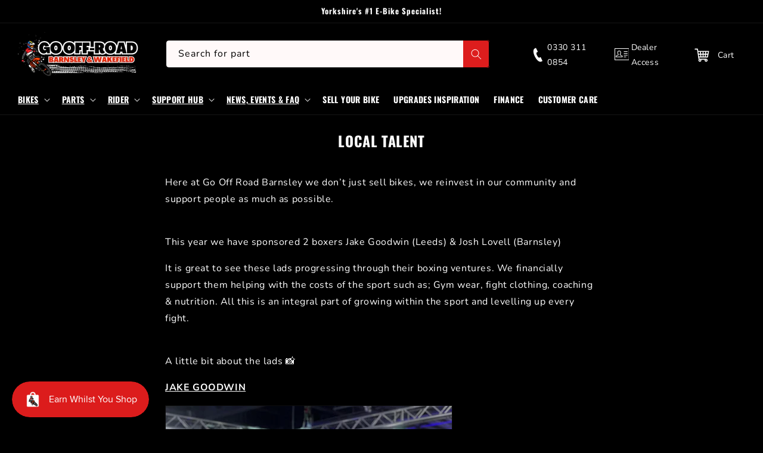

--- FILE ---
content_type: text/css
request_url: https://go-off-roadbarnsley.co.uk/cdn/shop/t/26/assets/style.css?v=165694167305257826001768478196
body_size: 4274
content:
[data-type_header_capitalize=true] .h1,[data-type_header_capitalize=true] .h2,[data-type_header_capitalize=true] .h3,[data-type_header_capitalize=true] h1,[data-type_header_capitalize=true] h2,[data-type_header_capitalize=true] h3,[data-type_product_capitalize=true] h3,[data-type_product_capitalize=true] .product__title h1{text-transform:uppercase}[data-type_product_capitalize=false] h3,[data-type_product_capitalize=false] .product__title h1{text-transform:none}.image-title{font-size:20px}.size-chart__standalone--image img{max-width:100%}.cart-item__name{color:currentColor}.page-width-flex-box,.timeline-section-container,.text-with-icons.text-with-icons-bg{clear:both}.card-information{word-break:break-all}.collection__title.title-wrapper{clear:both}.collection__view-all{clear:both;display:block;float:left;width:100%;margin-top:30px;margin-bottom:30px}.enable-product-slider-false.product-grid{display:flex;flex-wrap:wrap}.page-width-full{max-width:100%;margin:0 auto;padding-left:3rem;padding-right:3rem}.header__menu-item span{font-size:14px}.site-header--heading-style .header__menu-item{font-family:var(--typeHeaderPrimary),var(--typeHeaderFallback);font-weight:var(--typeHeaderWeight);letter-spacing:var(--typeHeaderSpacing);line-height:var(--typeHeaderLineHeight)}.site-header--body-style .header__menu-item{font-family:var(--typeBasePrimary),var(--typeBaseFallback);font-weight:var(--typeBaseWeight);letter-spacing:var(--typeBaseSpacing);line-height:var(--typeBaseLineHeight)}.header__inline-menu-hover .mega-menu[open] .mega-menu__content,.header__inline-menu-hover .dropdown-menus[open] .header__submenu{top:auto;z-index:99}header-menu>details:hover .header__submenu{animation:animateMenuOpen var(--duration-default) ease;animation-fill-mode:forwards;z-index:1}.header__icon .icon path{fill:currentColor;stroke-width:0px}.banner__media.banner__media-mobile{display:block}.banner__media.banner__media-desktop{display:none}.footer-block--newsletter-social{display:block;clear:both}button#Subscribe{padding:0 15px;right:0;width:auto;font-family:var(--typeBasePrimary),var(--typeBaseFallback)}.product-photos{width:calc(100% - 80px);padding-right:15px}.thumbnail-slider.slider-mobile-gutter{width:80px;padding:0}.product__media-gallery{display:flex!important;flex-wrap:wrap}.placement--left{flex-direction:row-reverse}.product--medium .thumbnail-list{grid-template-columns:none!important;padding:0}.product__media-gallery .slider-mobile-gutter{padding-left:15px;padding-right:0}.product__media-gallery.placement--right .slider-mobile-gutter{padding-left:0;padding-right:15px}.product__media-gallery .thumbnail-slider.slider-mobile-gutter{padding-left:0}.thumbnail-slider .thumbnail-list.slider{padding-top:0;padding-left:25px}.product__media-gallery.product__photos--beside .thumbnail-list.slider{padding-left:0}.product__media-gallery.product__photos--beside .thumbnail-list.product__thumbs--scroller{position:absolute;top:0;left:0;right:0;bottom:0;width:100%;overflow-y:scroll;display:block}.product-gallery--style-1 .product__thumbs--below .product__thumbs--scroller .thumbnail-list__item{width:100px;max-width:100%}.product__thumbs--scroller{scrollbar-width:none;scroll-behavior:smooth;-ms-overflow-style:-ms-autohiding-scrollbar}.product__thumb-arrow{position:absolute;background:#000;color:#fff;transform:none;border-radius:0;padding:0;z-index:2;cursor:pointer;border:0px}.product__thumbs[data-position=below] .product__thumb-arrow{height:100%;top:0;display:none;width:25px}.product__thumbs[data-position=below] .flickity-prev-next-button{width:25px;height:100%;background:#000;color:#fff;border-radius:0}.product__thumbs[data-position=below] button.flickity-button.flickity-prev-next-button.next{right:0}.product__thumbs[data-position=below] button.flickity-button.flickity-prev-next-button.previous{left:0}.product__thumbs[data-position=below] .product__thumb-arrow.product__thumb-arrow--prev{left:0;text-align:left}.product__thumbs[data-position=below] .product__thumb-arrow.product__thumb-arrow--next{right:0;text-align:right}.product__thumbs[data-position=beside] .product__thumb-arrow{width:100%}.product__thumbs[data-position=beside] .product__thumb-arrow.product__thumb-arrow--next{top:auto;bottom:0;right:auto;padding-top:0}.product__thumbs[data-position=beside] .product__thumb-arrow.product__thumb-arrow--prev{top:0;left:auto;padding-bottom:10px;display:none}.product__thumb-arrow .icon{display:inline-block;width:6px;height:10px;fill:currentColor}.product__thumbs[data-position=beside] .product__thumb-arrow .icon{margin:0 auto;transform:rotate(90deg)}.carousel.carousel-main{padding:0;margin:0}.carousel.carousel-main li{width:100%;max-width:100%;list-style:none;padding:0}button.thumbnail img{display:block;margin:0 auto;max-width:100%;width:100%;height:auto}.btn-transparent{background:#00bf63;border-radius:2px;color:#fff!important;padding:15px;display:block;font-weight:700;font-size:15px;width:100%;text-align:center}.sub-sections{padding:0 10px}.product__media-gallery.product__photos--below{display:block!important}.product__media-gallery.product__photos--below .product-photos{width:100%;padding:0}.product__media-gallery.product__photos--below .product__thumbs--below{width:100%;padding-top:20px;margin:0;display:block}.product__thumbs--below .product__thumbs--scroller{overflow-x:scroll;white-space:nowrap}.product__thumbs--below .product__thumbs--scroller .thumbnail-list__item{display:inline-block;margin-right:8.5px;max-width:22%;vertical-align:middle}.product__media-gallery .slider-mobile-gutter.product-full-photos{padding:0;width:100%}.collection-list-wrapper slider-component{width:100%;margin:0;padding:0}.category-container{position:relative;display:flex;-webkit-box-pack:center;justify-content:center;-webkit-box-align:center;align-items:center;margin-bottom:36px;border-bottom:2px solid rgb(211,212,213)}.header-container{margin:0 36px}button.Categories__category{background-color:transparent;cursor:pointer;border:none;padding:30px 30px 12px;transform:translateY(2px);outline:inherit}button.Categories__category.category--active{opacity:1;transition:opacity .25s ease 0s;border-bottom:2px solid #000}.Categories__product-container{display:flex;position:relative;-webkit-box-pack:center;justify-content:center;width:100%;height:100%}.DesktopCategories__product{flex:1 1 0%;max-width:422px;margin:0 12px;display:none}.DesktopCategories__product.bycategory--active{display:block}.ProductCard{height:100%;display:flex;flex-direction:column;flex:1 0 auto;width:100%;box-shadow:#d3d4d5 0 6px 24px}.ProductCard__cta--large{width:100%;display:inherit;margin:6px 0}.ProductCard__details{padding:18px;display:flex;flex-direction:column;-webkit-box-pack:justify;justify-content:space-between;flex:1 0 auto}.ProductCard__details-header-container{border-bottom:1px solid rgb(211,212,213);padding-bottom:9px;margin-bottom:9px}.ProductCard__details-description{display:flex;-webkit-box-align:center;align-items:center}.ProductCard__details-image-container{margin-right:12px;width:30px}.ProductCard__details-image-container img{max-width:100%;display:block}.Sub.ProductCard__details-description-tag{font-weight:400;line-height:1.43;font-size:14px;letter-spacing:.4px;margin:0;padding:0;color:#212a2f}.ProductCard__details-header{font-weight:700;font-size:22px;line-height:1.33;letter-spacing:.5px;color:#212a2f;margin:0;padding:0}button.Categories__category h4{margin:0}.ProductCard__image-container{width:100%;background-color:#f5f5f5;position:relative;overflow:hidden}.ProductCard__image__cta-container{height:100%;width:100%;position:absolute;top:0;display:flex;-webkit-box-pack:center;justify-content:center;-webkit-box-align:center;align-items:center;flex-direction:column;opacity:0;transition:opacity .25s ease-out 0s,background-color .25s ease-out 0s;padding:0 60px}.ProductCard__image__cta-container:hover{background-color:#0006;opacity:1;transition:opacity .25s ease-out 0s,background-color .25s ease-out 0s}.ProductCard__details-cta-links{display:none}facet-filters-form{margin-bottom:35px!important}fieldset.js.product-form__input.variant-input-wrap{border:solid 0px rgba(0,0,0,.15);padding:0;margin:0 0 10px;display:block;clear:both;max-width:100%}fieldset.product-form__input .form__label{display:block;clear:both;width:100%;float:left;margin:0;padding:0}.button-flex{display:flex;justify-content:space-between;flex-wrap:wrap}.button-flex.quantity-true .product-form__input.product-form__quantity{width:142px;max-width:100%;flex:auto;min-width:auto}.button-flex.quantity-true .button-full-width{width:calc(100% - 142px)}.button-flex .product-form__quantity .form__label{display:none}.button-flex.quantity-true .button-full-width product-form.product-form{margin:0 0 0 20px}.customer .field:after{box-shadow:none}.customer .field input{border:none;background-color:#e5e5e5}.footer__content-bottom,.promo-grid{clear:both}.footer__blocks-wrapper{padding-bottom:30px;clear:both;float:left;width:100%}.list-social.footer__list-social li:first-child a{padding-left:0}.promo-grid__text h2{margin-top:6px;margin-bottom:6px}.promo-grid__text a.btn{margin-top:10px!important}.grid__item.product__slide{padding:4px;height:100%}.collapsible-content__inner{transition:transform .3s cubic-bezier(.25,.46,.45,.94)}.collapsible-trigger.is-open .collapsible-trigger__icon>svg{transform:scaleY(-1)}.collapsible-trigger.is-open .collapsible-trigger__icon--circle>.icon-chevron-down{transform:translate(-50%,-50%) scaleY(-1)}.collapsible-content{width:100%;transition:opacity .3s cubic-bezier(.25,.46,.45,.94),height .3s cubic-bezier(.25,.46,.45,.94)}.collapsible-content.is-open{opacity:1;transition:opacity 1s cubic-bezier(.25,.46,.45,.94),height .35s cubic-bezier(.25,.46,.45,.94);visibility:visible}.collapsible-content--all{backface-visibility:hidden;height:0;opacity:0;overflow:hidden;visibility:hidden}.collapsible-content--all .collapsible-content__inner{transform:translateY(40px)}.collapsible-trigger-btn{background:transparent;border:0px solid;position:relative;width:100%;text-align:left}.collapsible-trigger__icon{display:block;height:10px;position:absolute;right:0;top:50%;transform:translateY(-50%);width:10px}.collapsible-trigger__icon svg{display:block;height:10px;transition:all .1s ease-in;width:10px}.menu-drawer__account .icon-account{fill:currentColor}.footer-block__newsletter{margin-bottom:10px}.list-social.footer__list-social{margin-top:0;margin-bottom:15px}.page-width-flex{display:flex;flex-wrap:wrap;align-items:center}.page-width-flex .feature-row__first-image{width:50%;border-radius:20px;overflow:hidden}.page-width-flex .text-with-icons__blocks{width:50%;margin:0}.page-width-flex .text-with-icons__block.text-center{width:100%;text-align:left!important;position:relative}.page-width-flex .text-with-icons__block-title,.page-width-flex .text-with-icons__block-text{padding-left:50px}.page-width-flex .text-with-icons__block-icon{position:absolute;left:30px;top:30px}.page-width-flex-box .text-with-icons__blocks{display:flex;flex-wrap:wrap;gap:20px;margin:0}.text-with-icons-box .text-with-icons__block-box{padding:40px}.text-with-icons-box .text-with-icons__block-icon{text-align:center}.text-with-icons-box .text-with-icons__block-icon img{margin:0 auto 10px}.text-with-icons-box .text-with-icons__block-subtitle h4{font-size:17px;text-transform:none;letter-spacing:0;font-weight:300;margin-top:0;margin-bottom:10px}.text-with-icons-box .text-with-icons__block-title h3{font-size:24px;margin-top:0;margin-bottom:10px}.text-with-icons-box .text-with-icons__block-text{font-size:16px}.text-with-icons-box .menu-item-icon{display:flex;flex-wrap:wrap;padding:15px 0;font-size:16px;align-items:center;width:100%;justify-content:center}.text-with-icons__block-box.text-left .menu-item-icon{justify-content:left}.text-with-icons-box .menu-item-icon span{padding-left:10px}.text-with-icons__block-box.text-left .text-with-icons__block-icon{text-align:left}.text-with-icons__block-box.text-left .text-with-icons__block-text-box{margin:0}.text-with-icons-box .text-with-icons__block-text p{margin-top:0}.page-width-flex .text-with-icons__block-icon svg.icon,.page-width-flex .text-with-icons__block-icon img{width:30px;height:30px}.page-width-flex .text-with-icons__block-title h3{margin-top:0;font-size:23px;margin-bottom:0}.section-timeline{z-index:0;background-color:#fff;margin-top:10px;display:flex;position:relative}.timeline_circle{width:15px;height:15px;max-height:15px;max-width:15px;min-height:15px;min-width:15px;outline-offset:0px;background-color:#fff;border-radius:100%;outline:3px solid #228f21;font-size:18px;position:-webkit-sticky;position:sticky;top:30vh}.icon-image{max-width:90px;padding-bottom:21px}.ca-link-text{letter-spacing:2px;align-self:center;margin-bottom:0;font-size:13px;font-weight:500;line-height:12px}.icon-embed-xxsmall{width:1rem;height:1rem;flex-direction:column;justify-content:center;align-self:center;align-items:center;display:flex}.timeline_circle._1{width:9px;height:9px;max-height:9px;max-width:9px;min-height:9px;min-width:9px;border-radius:100px;outline-color:#06151f}.timeline_circle._2{width:10px;height:10px;max-width:10px;min-height:10px;min-width:10px;border-radius:100px;outline-color:#06151f}.timeline_circle._3{width:12px;height:12px;max-height:10px;max-width:12px;min-height:12px;min-width:12px;border-radius:100px;outline-color:#06151f}.timeline_circle._4{width:13px;height:13px;max-height:13px;max-width:13px;min-height:13px;min-width:13px;border-radius:100px}.timeline_circle._5{outline-color:#0bd172}.timeline_centre{justify-content:center;font-size:18px;display:flex}.timeline_progress{z-index:-2000;width:3px;height:100%;background-color:#414141;background-image:linear-gradient(#06151f,#0bd172);margin-top:30px;padding-bottom:0;position:absolute}.timeline_item{z-index:2;grid-column-gap:0px;grid-row-gap:0px;grid-template-rows:auto;grid-template-columns:1fr 180px 1fr;grid-auto-columns:1fr;padding-top:0;padding-bottom:0;display:grid;position:relative}.timeline_image-wrapper{border-radius:12px;justify-content:center;padding:45px;display:flex;overflow:hidden}.timeline_text{text-align:left;margin-bottom:21px;font-size:16px;font-weight:400;line-height:1.3}.shopify-section{clear:both}.timeline_component{z-index:0;max-width:none;flex-direction:column;justify-content:center;align-items:center;margin-left:auto;margin-right:auto;display:flex;position:relative}.timeline_left{text-align:right;justify-content:flex-end;align-items:stretch;position:-webkit-sticky;position:sticky;padding:50px 0}.timeline_date-text{color:#06151f;text-align:left;letter-spacing:0;margin-bottom:21px;font-size:24px;font-weight:500;line-height:120%;position:static;top:50vh}.timeline-section{z-index:0;background-color:#fff;margin-top:0;margin-bottom:60px;padding:0 6vw;position:relative}.timeline-text-container{position:-webkit-sticky;position:sticky;top:50vh;text-align:left}.learn-more-link{text-align:left;align-items:center;display:flex}.container-main{max-width:none;flex-direction:column;align-self:stretch;margin-left:2vw;margin-right:2vw;display:flex}.feature-row__item.feature-row__images.feature-row__video video{height:100%;width:100%;display:flex;border:none;background-color:#000;-o-object-fit:cover;transform:scale(1.1);object-fit:cover}.feature-row__video-elementator{overflow:hidden;border-radius:53%;transform:translateZ(0)}.feature-row__images-feature-row__video{--video-aspect-ratio: 1;aspect-ratio:var(--video-aspect-ratio);filter:brightness(100%) contrast(100%) saturate(100%) blur(0px) hue-rotate(0deg)}.header-align--left{justify-content:left!important;text-align:left}.header-align--center{justify-content:center!important;text-align:center}.header-align--right{justify-content:right!important;text-align:right}.index-section .section-header h2{margin-top:0;margin-bottom:10px}.index-section .section-header p{margin:0}.index-section .section-header{margin-bottom:20px}span.visually-hiddens{padding-left:4px;text-decoration:none;text-underline-offset:0;text-wrap:nowrap}.header__icon{text-decoration:none}.herader-search-style-true.header--top-left .template-search__search{max-width:100%;width:calc(100% - 380px);margin-bottom:0;margin-left:20px;margin-right:60px}.herader-search-style-true.header--top-left .template-search__search button.search__button.field__button{box-shadow:none!important;top:0;height:100%;right:0}.herader-search-style-true.header--top-left .template-search__search form.search{margin:0}.herader-search-style-true.header--top-left .header__icons{width:100%}.colum.sbs-image{position:relative;padding:0;width:100%}.sbs-copy{display:flex;flex-direction:column;justify-content:center;align-items:center;padding:0;width:100%}.colum.sbs-image img{display:block;width:100%}.icon-container{display:flex;align-items:center;margin-top:1.25rem;margin-bottom:1.25rem}.icon-text-refer{padding-left:20px;padding-right:25px;color:#fff;line-height:1.5;letter-spacing:-.02063rem;font-size:30px}section.sbs.nacelle.design-classic{clear:both;width:100%}.sbs-copy-container{width:80%}.text-center .icon-container{justify-content:center}.icon-text{padding-left:20px;font-size:1rem;line-height:1.5;letter-spacing:-.02063rem}.sbs-copy-container .title{margin-top:0}.swiper-container-initialized .scrollbar-container{padding:1.8rem 0 1rem;max-width:500px;position:relative;width:90%;margin:0 auto;border-radius:0}.is-hidden{display:none!important}.scrollbar-container .swiper-scrollbar{height:12px;position:relative;z-index:0;margin:0 auto;border-radius:999px}.swiper-scrollbar .swiper-scrollbar-drag{background-color:#39baaf;position:absolute;z-index:2;top:0;border-radius:999px}.modal__close .icon path{stroke:currentColor;stroke-width:4px}.input-group.newsletter__input-group input#NewsletterForm--newsletter-popup{padding:6px}.input-group.newsletter__input-group button{height:43px;top:2px;font-size:16px;right:2px;font-family:var(--typeBasePrimary),var(--typeBaseFallback);padding:0 34px}.feature-row-wrapper .feature-row__text h2{margin-top:0;position:relative}@media screen and (min-width: 990px){.herader-search-style-true.header--top-left,.header--middle-left:not(.header--has-menu){grid-template-areas:"heading icons" "navigation navigation";grid-template-columns:auto 1fr}}@media (min-width:769px){.colum.sbs-image img{position:absolute;top:0;left:0;right:0;bottom:0;width:100%;height:100%;object-fit:cover}section.sbs.nacelle.design-classic .columns{display:flex;margin:0}.colum.sbs-image.sbs-image-25{width:25%}.colum.sbs-image.sbs-image-40{width:40%}.colum.sbs-image.sbs-image-60{width:60%}.colum.sbs-image.sbs-image-75{width:75%}.colum.sbs-content-25{width:25%}.colum.sbs-content-40{width:40%}.colum.sbs-content-60{width:60%}.colum.sbs-content-75{width:75%}.cart-count-bubble{right:0;top:0}#cart-icon-bubble span.visually-hiddens{padding-left:14px}.has-1-per-row .text-with-icons__block-box{width:100%}.has-2-per-row .text-with-icons__block-box{width:calc(50% - 20px)}.has-3-per-row .text-with-icons__block-box{width:calc(33.333% - 20px)}.has-4-per-row .text-with-icons__block-box{width:calc(25% - 20px)}.product__thumbs.product__thumbs--beside .thumbnail-list__item{margin-bottom:15px}.banner__media.banner__media-mobile{display:none}.banner__media.banner__media-desktop{display:block}.promo-grid.promo-grid-layout-2-true .flex-grid{display:grid;grid-template-columns:1fr 1fr;grid-template-rows:1fr 1fr;grid-gap:20px;padding:0;margin:0}.promo-grid.promo-grid-layout-2-true .flex-grid .flex-grid__item.flex-grid__item--50:first-child{grid-column:1/2;grid-row:1/3}.promo-grid.promo-grid-layout-2-true .flex-grid .flex-grid__item.flex-grid__item--50{padding:0}.flex-grid__item--10{flex-basis:10%}.flex-grid__item--20{flex-basis:20%}.flex-grid__item--25{flex-basis:25%}.flex-grid__item--30{flex-basis:30%}.flex-grid__item--33{flex-basis:33.33%}.flex-grid__item--40{flex-basis:40%}.flex-grid__item--50{flex-basis:50%}.flex-grid__item--60{flex-basis:60%}.flex-grid__item--70{flex-basis:70%}.flex-grid__item--75{flex-basis:75%}.flex-grid__item--80{flex-basis:80%}.flex-grid__item--90{flex-basis:90%}.flex-grid__item--100{flex-basis:100%}.footer-block-grid{float:left;min-height:1px;padding-left:22px}}@media (max-width:989px){span.visually-hiddens{display:none}.herader-search-style-true.header--top-left .header__icons{width:auto}}@media (max-width:768px){.sbs-copy-container{margin:40px 0}.timeline_right{display:none}.timeline_left{padding:50px 0}.lifecycle-title{flex-direction:column;font-size:36px}.timeline_centre{justify-content:flex-start;padding-left:3px;grid-area:1 / 1 / 3 / 2}.timeline_progress{left:6px}.timeline_item{width:100%;grid-template-columns:64px 1fr}.timeline_text{font-size:16px}.timeline_left{text-align:left}.timeline_date-text{margin-bottom:24px;font-size:21px}.timeline-section{margin-bottom:0;padding-bottom:60px;padding-left:2vw;padding-right:6vw}.page-width-flex .text-with-icons__blocks{width:100%;margin:0;padding:30px 0}.page-width-flex .feature-row__first-image{width:100%}.page-width-flex .text-with-icons__block-icon{position:absolute;left:10px;top:10px;margin:0}.footer__collapsible{padding:0 0 15px 10px}.collapsible-content--small{backface-visibility:hidden;height:0;opacity:0;overflow:hidden;visibility:hidden}.collapsible-content--small .collapsible-content__inner{transform:translateY(40px)}.product__media-gallery .thumbnail-slider.slider-mobile-gutter{width:100%;padding-top:20px;margin:0}.product__media-gallery.product__photos--beside .thumbnail-list.product__thumbs--scroller{display:flex;position:relative;overflow-x:scroll;white-space:nowrap}.thumbnail-list.slider--tablet-up .thumbnail-list__item.slider__slide{display:inline-block;margin-right:8.5px;max-width:80px;vertical-align:middle}.product__thumbs[data-position=beside] .product__thumb-arrow.product__thumb-arrow--prev{left:0;text-align:left;display:block;height:100%;top:0;width:25px}.product__thumbs[data-position=beside] .product__thumb-arrow.product__thumb-arrow--next{right:0;text-align:right;height:100%;top:0;width:25px;bottom:auto}.product__thumbs[data-position=beside] .product__thumb-arrow .icon{transform:none}.thumbnail-slider .thumbnail-list.slider{scroll-padding-left:25px}.ProductCard__image__cta-container{display:none}.ProductCard__details-cta-links{display:block}.ProductCard__details-cta-links .ProductCard__image__cta-container{display:block;position:relative;opacity:1;padding:0}.DesktopCategories__product{max-width:44%;flex:1 1 44%;margin-bottom:29px}.Categories__product-container{flex-wrap:wrap}header-drawer{margin:0;padding-left:.8rem}.page-width-full{padding-left:10px;padding-right:10px}.footer-block__heading{margin-bottom:10px}.footer-block__details-content{margin-bottom:15px}.footer-block__details-content .list-menu__item--link{padding:5px 0}ul.footer__menu.footer__menu--underline{margin-top:0;margin-bottom:20px}.footer-block__newsletter .newsletter-form{margin-top:0}.list-social.footer__list-social{margin-top:10px;clear:both;margin-bottom:10px}.footer-block--newsletter-social{margin-top:0;clear:both;display:block;float:left;width:100%}.footer__content-bottom.scroll-trigger{clear:both;text-align:left}.footer__content-bottom-wrapper{justify-content:flex-start}.banner__content{align-items:center;justify-content:center}.product__media-wrapper .product-photos{width:100%;padding:0;margin:0!important}}.is-open .collapsible-content__inner{transform:translateY(0);transition:transform .5s cubic-bezier(.25,.46,.45,.94)}@media (max-width:480px){.DesktopCategories__product{max-width:100%;flex:1 1 100%}button.Categories__category{padding:30px 18px 6px;background-color:transparent;transform:translateY(2px);cursor:pointer;border-top:none;border-right:none;border-left:none;border-image:initial;white-space:nowrap;flex-shrink:0;outline:inherit;margin:0;opacity:.8}.category-container-smooth{overflow-x:scroll;cursor:grab;scroll-behavior:smooth}.timeline_item{grid-template-columns:48px 1fr}}
/*# sourceMappingURL=/cdn/shop/t/26/assets/style.css.map?v=165694167305257826001768478196 */


--- FILE ---
content_type: text/css
request_url: https://go-off-roadbarnsley.co.uk/cdn/shop/t/26/assets/custom.css?v=16611918849682027691768625413
body_size: 5492
content:
.slick-slider{position:relative;display:block;box-sizing:border-box;-webkit-user-select:none;-moz-user-select:none;-ms-user-select:none;user-select:none;-webkit-touch-callout:none;-khtml-user-select:none;-ms-touch-action:pan-y;touch-action:pan-y;-webkit-tap-highlight-color:transparent}.slick-list{position:relative;display:block;overflow:hidden;margin:0;padding:0}.slick-list:focus{outline:0}.slick-list.dragging{cursor:pointer;cursor:hand}.slick-slider .slick-list,.slick-slider .slick-track{-webkit-transform:translate3d(0,0,0);-moz-transform:translate3d(0,0,0);-ms-transform:translate3d(0,0,0);-o-transform:translate3d(0,0,0);transform:translateZ(0)}.slick-track{position:relative;top:0;left:0;display:block;margin-left:auto;margin-right:auto}.slick-track:after,.slick-track:before{display:table;content:""}.slick-track:after{clear:both}.slick-loading .slick-track{visibility:hidden}.slick-slide{display:none;float:left;height:100%;min-height:1px}[dir=rtl] .slick-slide{float:right}.slick-slide img{display:block}.slick-slide.slick-loading img{display:none}.slick-slide.dragging img{pointer-events:none}.slick-initialized .slick-slide{display:block}.slick-loading .slick-slide{visibility:hidden}.slick-vertical .slick-slide{display:block;height:auto;border:1px solid transparent}.slick-arrow.slick-hidden{display:none}@charset "UTF-8";.slick-loading .slick-list{background:#fff url(ajax-loader.gif) center center no-repeat}@font-face{font-family:slick;font-weight:400;font-style:normal;src:url(fonts/slick.eot);src:url(fonts/slick.eot?#iefix) format("embedded-opentype"),url(fonts/slick.woff) format("woff"),url(fonts/slick.ttf) format("truetype"),url(fonts/slick.svg#slick) format("svg")}.slick-next,.slick-prev{font-size:0;line-height:0;position:absolute;top:50%;display:block;width:20px;height:20px;padding:0;-webkit-transform:translate(0,-50%);-ms-transform:translate(0,-50%);transform:translateY(-50%);cursor:pointer;color:transparent;border:none;outline:0;background:0 0}.slick-next:focus,.slick-next:hover,.slick-prev:focus,.slick-prev:hover{color:transparent;outline:0;background:0 0}.slick-next:focus:before,.slick-next:hover:before,.slick-prev:focus:before,.slick-prev:hover:before{opacity:1}.slick-next.slick-disabled:before,.slick-prev.slick-disabled:before{opacity:.25}.slick-next:before,.slick-prev:before{font-family:slick;font-size:20px;line-height:1;opacity:.75;color:#fff;-webkit-font-smoothing:antialiased;-moz-osx-font-smoothing:grayscale}.slick-prev{left:-25px}[dir=rtl] .slick-prev{right:-25px;left:auto}.slick-prev:before{content:"\2190"}[dir=rtl] .slick-prev:before{content:"\2192"}.slick-next{right:-25px}[dir=rtl] .slick-next{right:auto;left:-25px}.slick-next:before{content:"\2192"}[dir=rtl] .slick-next:before{content:"\2190"}.slick-dotted.slick-slider{margin-bottom:30px}.slick-dots{position:absolute;bottom:-25px;display:block;width:100%;padding:0;margin:0;list-style:none;text-align:center}.slick-dots li{position:relative;display:inline-block;width:20px;height:20px;margin:0 5px;padding:0;cursor:pointer}.slick-dots li button{font-size:0;line-height:0;display:block;width:20px;height:20px;padding:5px;cursor:pointer;color:transparent;border:0;outline:0;background:0 0}.slick-dots li button:focus,.slick-dots li button:hover{outline:0}.slick-dots li button:focus:before,.slick-dots li button:hover:before{opacity:1}.slick-dots li button:before{font-family:slick;font-size:6px;line-height:20px;position:absolute;top:0;left:0;width:20px;height:20px;content:"\2022";text-align:center;opacity:.25;color:#000;-webkit-font-smoothing:antialiased;-moz-osx-font-smoothing:grayscale}.slick-dots li.slick-active button:before{opacity:.75;color:#000}ul.mega-menu-nav-list li.site-nav__item.site-nav__expanded-item{font-weight:700;cursor:pointer;padding:4px 10px;transition:.1s all ease-in-out;border-radius:0;text-align:center;justify-content:center;text-transform:uppercase}div#smile-ui-lite-container{z-index:9!important}div#smile-ui-lite-launcher-frame-container{right:auto!important;left:20px!important}ul.mega-menu-nav-list{margin:0}li.site-nav__item.site-nav__expanded-item span{background:transparent;color:#fff}li.site-nav__item.site-nav__expanded-item span.active{background-color:#fff;display:block;padding:2px 24px;color:#000}ul.mega-menu-nav-catalog{width:100%;display:-ms-grid;display:grid;-ms-grid-columns:1fr;grid-template-columns:1fr;height:-webkit-fit-content;height:-moz-fit-content;height:fit-content;gap:20px;padding:0;flex-wrap:wrap}.mega-menu__list.page-width-full.site-nav__dropdown.megamenu.text-left{padding:0}ul.mega-menu-nav-catalog li{display:-webkit-box;display:-ms-flexbox;display:flex;padding:0;-webkit-box-orient:vertical;-webkit-box-direction:normal;-ms-flex-direction:column;width:calc(25% - 20px);flex-direction:column;color:currentColor;gap:0}.cc-dropdown-collection-grid{width:calc(100% - 350px)}ul.mega-menu-nav-catalog a{display:inline-flex;flex-flow:column;justify-content:center;align-items:center;padding:0;color:currentColor;transition:.3s all ease-in-out}ul.mega-menu-nav-catalog.grandchild{margin-top:20px}@media screen and (min-width: 768px){ul.mega-menu-nav-catalog{-ms-grid-columns:(minmax(200px,1fr))[auto-fill];grid-template-columns:repeat(auto-fill,minmax(200px,1fr))}}.template-page-contact .custom__item-inner.custom__item-inner--liquid iframe{width:100%}.product-absolute.card__badge.top.badge--bottom-left--online{position:absolute;left:8px;top:6px}.footer__copyright.caption{margin-top:0}.footer__content-bottom{padding-top:0}.grid__item.product__media-wrapper{position:relative}.product-form__buttons .soldout-product{display:none!important;opacity:0!important;visibility:hidden}.page-width.jxr-racing{display:none}button#backInStockButton{margin-top:0}p.h4.mega_menu__title.main__heading{text-decoration:underline;font-size:16px}media-gallery video{max-width:100%;max-height:100%}summary.header__menu-item{text-decoration:underline}span.rotating-emojsi{width:25px;display:inline-block;text-align:center;margin-right:12px}.sales_point_more .product-block.product-block--sales-point{margin-top:5px;margin-bottom:5px;font-weight:900;font-size:15px}.sales_point_more{background:#d9d9d9;color:#000;padding:15px;width:100%;box-sizing:border-box;border-radius:20px;margin:0!important}form#cart-notification-form button{background:#dd1d1d}a#HeaderDrawer-clearance{text-transform:uppercase;color:#dd1d1d}.mega_menu__title.sub-titles{text-decoration:underline}.finance-message.cart-page{color:#fff;text-align:right!important;margin:0}a#HeaderMenu-clearance{color:#dd1d1d}.globo-form-input select option{background:#000}.footer__newsletter #Subscribe{border-radius:10px;font-size:1.6rem;width:110px;position:unset;height:45px;margin-left:5px}.po-option--container.po-option--instruction-container p{margin:0}.footer__newsletter .newsletter-form__field-wrapper .field__input{width:calc(100% - 118px);border-radius:10px}.footer__newsletter .newsletter-form__field-wrapper .field:after,.footer__newsletter .newsletter-form__field-wrapper .field:before{box-shadow:none}.home-blog-posts .container{padding-bottom:0}.home-blog-posts .slick-slider{margin-bottom:-10px}.home-blog-posts .article-container{min-height:500px;display:flex;-webkit-align-items:stretch;-moz-align-items:stretch;-ms-align-items:stretch;align-items:stretch;background-color:#fbf8f3}.home-blog-posts .article-container>*{width:50%;-webkit-flex-basis:50%;-moz-flex-basis:50%;-ms-flex-basis:50%;flex-basis:50%;display:block;height:100%}.home-blog-posts .image-container{height:0;padding-top:40%;position:relative;margin:0}product-recommendations .finance-message.product-page{color:#000}@media (max-width: 798px){.home-blog-posts .image-container{padding-top:70%}}.home-blog-posts img{object-fit:cover;max-width:none;width:100%;height:100%;position:absolute;top:0;left:0}.home-blog-posts .article-container .text-container{max-width:22rem;margin:auto}.home-blog-posts .article-container .text-container .sub_title{font-size:32px;text-transform:unset!important;line-height:1.31}.home-blog-posts .article-container .text-container .excerpt{font-size:12px;line-height:1.83;margin-top:1rem;margin-bottom:1rem}.index-sectionsss .page-width{max-width:1400px;padding:0}.grid.grid--uniform.home-blog-posts{margin:0}.home-blog-section .slick-slide>div{display:block!important}.home-blog-section ul.slick-dots button{text-indent:-1000px;height:8px;width:8px;padding:0;border-radius:100%;min-height:0;opacity:.5;background:#1f3041;overflow:hidden}.home-blog-section ul.slick-dots li.slick-active button{opacity:1}.header__help.header__icon{background:#00bf63;border-radius:10px;color:#fff}.slideshow__slides .hero__text-wrap:after{content:"";position:absolute;left:0;right:0;top:0;bottom:0;z-index:3;background-color:#000;opacity:.3}@media (min-width: 799px){.home-blog-posts .article-container .text-container{padding:100px 10px}.home-blog-section ul.slick-dots{width:7px;position:absolute;top:50%;left:51vw;transform:translateY(-50%);bottom:auto}.home-blog-section ul.slick-dots li{display:block;margin:0;line-height:1em}}@media screen and (max-width: 798px){.home-blog-posts .article-container{flex-direction:column;padding:4.3rem 27px 4rem;min-height:550px}.home-blog-posts .article-container>*{width:100%}.home-blog-section ul.slick-dots{position:absolute;bottom:15px;left:50%;transform:translate(-50%)}.home-blog-posts .slides img{height:auto}.home-blog-posts .article-container .text-container .sub_title{font-size:24px}.home-blog-posts .flex-control-nav{top:auto;flex-direction:row;justify-content:center;align-items:center;left:auto;right:auto;width:100%}.home-blog-posts .article-container .text-container{padding-top:1rem}}.rr-original-section.home-blog-section{position:relative}.rte.featured-row__subtext.text-center{font-size:16px}.rr-original-section.home-blog-section h2{font-weight:600;position:absolute;padding:0;top:-35px;margin:0;z-index:10}@media (min-width: 799px){.rr-original-section.home-blog-section h2{right:calc((100vw - 768px)/2)}}@media (min-width: 960px){.rr-original-section.home-blog-section h2{right:calc((100vw - 960px)/2)}}@media (min-width: 1200px){.rr-original-section.home-blog-section h2{right:calc((100vw - 1125px)/2)}}@media (min-width: 1600px){.rr-original-section.home-blog-section h2{right:100px}}@media (max-width: 798px){.rr-original-section.home-blog-section h2{right:30px}}.rr-original-section.home-blog-section h2 .title-wrap{height:80px;width:82px;text-align:center;text-transform:uppercase;font-size:12px;letter-spacing:.1em;padding:6px 2px 0 4px;border:2px solid;border-radius:100%;display:table-cell;vertical-align:middle;transform:rotate(15deg);line-height:1.4em}.home-blog-posts .article-container .h3{font-size:30px}.home-blog-posts .article-container .text-container .action_button{font-size:11px;margin-top:0;position:relative;background:transparent;color:#000;padding:0}.action_button.new_action_button:after,a.action_button.new_action_button:after{position:absolute;top:100%;left:0;width:100%;height:3px;background-color:#bfd2df;content:"";-webkit-transition:opacity .3s,-webkit-transform .3s;-moz-transition:opacity .3s,-moz-transform .3s;transition:opacity .3s,transform .3s;-webkit-transform:translateY(0);-moz-transform:translateY(0);transform:translateY(0)}.hero__top-icon_image img{max-width:120px;display:block}.text-with-icons__block-text-boxs{display:flex;flex-wrap:wrap;width:100%;max-width:80rem;margin-top:30px}.menu-item-icon-slideshow{padding-right:30px;margin-left:30px}.menu-item-icon-slideshow:first-child{margin-left:0}.subtit{font-size:16px;padding-top:10px}.tite{font-size:40px;font-weight:800;line-height:1.2}.subtext p{margin:0}.tite span{font-size:20px}.contact-method{display:flex;padding-top:35px;padding-left:16px;padding-bottom:10px}.contact-method label{padding-right:10px}.ultimate-badges{width:100%}.product-info-flex{display:flex;flex-wrap:wrap;gap:5px}.product-info-flex .product-stat-item{width:calc(33.33% - 5px);text-align:center;padding:10px 0}.product-info-flex .product-stat-item img{max-width:80px;margin:0 auto}.product-info-flex .product-stat-item p{margin:0;color:#a5a5a5;font-size:20px;font-weight:900;font-family:oswald;text-align:center}.mega-menu:hover .mega-menu__content{opacity:1;top:auto;z-index:99;transform:translateY(0)}form#ContactForm label.field__label{line-height:1}.grid.grid--uniform.sub-collections{margin-top:30px;gap:0}.grid.grid--uniform.sub-collections .grid__item.medium-up--one-fifth{width:calc(20% - 8px);max-width:calc(20% - 8px)}.grid.grid--uniform.sub-collections .grid__item{padding:0 6px}.technical-specs__grid{display:grid;grid-template-columns:repeat(auto-fit,minmax(220px,1fr));grid-gap:20px;margin-bottom:20px;color:#000}.technical-spec{padding:10px;margin-bottom:10px}.technical-spec__title,.technical-spec__value{text-align:left;padding-top:0!important;padding:5px}.technical-spec__title h3,.technical-spec__value p{margin:0;padding:0;line-height:1.2}.article-template__flex{display:flex;flex-wrap:wrap;max-width:var(--page-width);margin:0 auto!important;padding:0 1.5rem}.col-1{width:70%}.col-2{width:30%;padding-left:30px;margin-top:5rem}.col-2 ul.blog__posts li{width:100%;max-width:100%}.col-2 ul.blog__posts li p.article-card__excerpt.rte-width{display:none}h2.collapsible-content__heading.inline-richtext a{display:block;color:#fff;background:#dd1d1d;padding:11px 20px;border:1px solid transparent;border-radius:var(--buttonRadius);font-family:var(--font-body-family);font-style:var(--font-body-style);font-weight:var(--font-body-weight);max-width:140px;font-size:16px;margin:10px auto}.collapsible-content__header.faq__flex{display:flex;flex-wrap:wrap;justify-content:space-between;align-items:center}.page-width-heading{text-align:left;margin-bottom:20px}.page-width-heading h2{margin:0}.collapsible-content__grid.collapsible-content__grid--reverse{gap:0}@media (max-width:1000px){.menu-item-icon-slideshow{margin-left:0;width:100%;padding-bottom:10px}.subtit{font-size:14px;padding-top:4px}.tite{font-size:25px}.subtext,.hero__subtitle{font-size:14px}}.product-gallery--style-2 .thumbnail-slider.slider-mobile-gutter{width:100%;padding:0}.product-gallery--style-2 .thumbnail-slider .thumbnail-list.slider{width:100%}.product-gallery--style-2 .thumbnail-slider .thumbnail-list.slider .thumbnail-list__item{width:100px;overflow:hidden}@media (min-width:768px){.stark-varg-electric-bikes.grid--2-col-tablet-down .grid__item,.used-bikes.grid--2-col-tablet-down .grid__item,.sur-ron-electric-bikes.grid--2-col-tablet-down .grid__item,.e-ride-pro.grid--2-col-tablet-down .grid__item,.electro-co.grid--2-col-tablet-down .grid__item,.ebox-electric-range.grid--2-col-tablet-down .grid__item,.revvi-electric-bikes.grid--2-col-tablet-down .grid__item,.stomp-racing-pit-bikes.grid--2-col-tablet-down .grid__item,.kayo-quad-bikes.grid--2-col-tablet-down .grid__item{width:calc(50% - var(--grid-desktop-horizontal-spacing) / 2);max-width:calc(50% - var(--grid-desktop-horizontal-spacing) / 2)}}@media (max-width:767px){.page-width-button a.button.button--primary{padding:0}.page-width-heading{margin:0}.article-template__content iframe{width:100%;height:300px}.col-1{width:100%}.col-2{width:100%;padding-left:0}.grid.grid--uniform.sub-collections .grid__item.medium-up--one-fifth{width:calc(33.33% - 8px);max-width:calc(33.33% - 8px)}.technical-spec__title,.technical-spec__value{text-align:center}.collection-list-title{font-size:20px}.sales_point_more .product-block.product-block--sales-point,.btn-transparent{font-size:14px;letter-spacing:0}.product-info-flex .product-stat-item p{font-size:12px}.product-info-flex .product-stat-item img{max-width:20px}.product-info-flex{justify-content:space-between}.card-wrapper.product-card-wrapper.underline-links-hover .card__information{padding-left:0;padding-right:0}.stark-varg-electric-bikes.grid--2-col-tablet-down .grid__item,.used-bikes.grid--2-col-tablet-down .grid__item,.sur-ron-electric-bikes.grid--2-col-tablet-down .grid__item,.e-ride-pro.grid--2-col-tablet-down .grid__item,.electro-co.grid--2-col-tablet-down .grid__item,.ebox-electric-range.grid--2-col-tablet-down .grid__item,.revvi-electric-bikes.grid--2-col-tablet-down .grid__item,.stomp-racing-pit-bikes.grid--2-col-tablet-down .grid__item,.kayo-quad-bikes.grid--2-col-tablet-down .grid__item{width:100%;max-width:100%}}@keyframes shimmer{0%{background-position:-200% 0}to{background-position:200% 0}}.cc-header-container{font-family:var(--cc-font-family-heading);padding:0!important;display:-webkit-box;display:-ms-flexbox;display:flex;-webkit-box-pack:justify;-ms-flex-pack:justify;justify-content:space-between;-webkit-box-align:center;-ms-flex-align:center;align-items:center}.cc-header-container svg{color:var(--cc-text-color-white)}.cc-header-container .cc-header-left{display:-webkit-box;display:-ms-flexbox;display:flex;-webkit-box-align:center;-ms-flex-align:center;align-items:center;color:var(--cc-text-color-white);gap:var(--cc-spacing-lg);text-transform:uppercase;letter-spacing:var(--cc-font-spacing-md);font-weight:var(--cc-font-weight-regular);font-size:var(--cc-body-font-lg)}.cc-header-container .cc-header-left a{color:var(--cc-text-color-white);text-decoration:none}.cc-header-container .cc-header-left a:hover{color:var(--cc-text-color-accent)}@media screen and (max-width: 1024px){.cc-header-container .cc-header-left{font-size:var(--cc-body-font-md)}}@media screen and (max-width: 1024px){.cc-header-container .cc-header-left .cc-logo{padding-left:calc(var(--cc-icon-size-sm) * 2 - var(--cc-spacing-md))}}.cc-header-container .cc-desktop-navigation{display:none}@media screen and (min-width: 1024px){.cc-header-container .cc-desktop-navigation{display:-webkit-box;display:-ms-flexbox;display:flex}}.cc-header-container .cc-header-actions{display:-webkit-box;display:-ms-flexbox;display:flex;-webkit-box-align:center;-ms-flex-align:center;align-items:center;gap:var(--cc-spacing-xs)}.cc-header-container .cc-header-actions svg:hover{color:var(--cc-text-color-accent)}@media screen and (max-width: 1024px){.cc-header-container .cc-header-actions .cc-mobile-hidden{display:none!important}}.cc-header-container .cc-header-actions .cc-button{margin-right:var(--cc-spacing-md);display:none;width:-webkit-fit-content;width:-moz-fit-content;width:fit-content;min-height:-webkit-fit-content;min-height:-moz-fit-content;min-height:fit-content;padding:var(--cc-spacing-sm) var(--cc-spacing-md)}@media screen and (min-width: 1024px){.cc-header-container .cc-header-actions .cc-button{display:initial}}.cc-header-container .cc-header-actions .cc-header-action-item{display:-webkit-box;display:-ms-flexbox;display:flex}.cc-header-container .cc-mobile-menu{display:block;cursor:pointer;width:var(--cc-icon-size-lg);height:var(--cc-icon-size-lg);color:var(--cc-text-color-white);background:none;border:none;padding:0}.cc-header-container .cc-mobile-menu:hover{color:var(--cc-text-color-accent)}@media screen and (min-width: 1024px){.cc-header-container .cc-mobile-menu{display:none}}nav .cc-navigation-item{color:var(--cc-text-color-white);text-decoration:none}nav .cc-navigation-item-button{display:-webkit-box;display:-ms-flexbox;display:flex;-webkit-box-align:center;-ms-flex-align:center;align-items:center;gap:var(--cc-spacing-xs)}nav button{background-color:transparent;border:none;color:var(--cc-text-color-white);font-family:var(--cc-font-family-heading);font-weight:var(--cc-font-weight-regular);font-size:var(--cc-body-font-lg);text-transform:uppercase;letter-spacing:var(--cc-font-spacing-md);cursor:pointer}@media screen and (max-width: 1024px){nav button{font-size:var(--cc-body-font-md)}}nav button:hover{color:var(--cc-text-color-accent)}nav button:hover .cc-chevron-icon{color:var(--cc-text-color-accent)}.cc-navigation-item-content .cc-dropdown-inner{display:-webkit-box;display:-ms-flexbox;display:flex;-webkit-box-pack:justify;-ms-flex-pack:justify;justify-content:space-between;gap:40px;width:100%}.cc-dropdown-header{display:-webkit-box;display:-ms-flexbox;display:flex;width:350px;-webkit-box-orient:vertical;-webkit-box-direction:normal;-ms-flex-direction:column;flex-direction:column;gap:var(--cc-spacing-xl)}.cc-dropdown-header h2,.cc-dropdown-header p{margin:0}.cc-dropdown-header h2{font-size:var(--cc-heading-font-md);font-weight:var(--cc-font-weight-medium);line-height:var(--cc-font-line-height-xs)}.cc-dropdown-header p{font-family:var(--cc-font-family-body);text-transform:none;color:var(--cc-text-color-white-accent);font-size:var(--cc-body-font-lg);font-weight:var(--cc-font-weight-regular);line-height:var(--cc-font-line-height-lg)}.cc-dropdown-header ul{list-style:none;padding:0;margin:0}.cc-dropdown-header ul li{display:-webkit-box;display:-ms-flexbox;display:flex;-webkit-box-align:center;-ms-flex-align:center;align-items:center;gap:var(--cc-spacing-md);font-size:var(--cc-body-font-lg);font-weight:var(--cc-font-weight-regular);line-height:var(--cc-font-line-height-lg)}.cc-dropdown-header ul li svg{width:var(--cc-icon-size-lg);height:var(--cc-icon-size-lg)}.cc-dropdown-header ul li:not(:first-child){margin-top:var(--cc-spacing-md)}ul.cc-feature-dropdown img{width:32px;height:32px}.cc-dropdown-collection-grid .cc-dropdown-collection-item .cc-dropdown-collection-item-image{position:relative;width:100%;-o-object-fit:cover;object-fit:cover;overflow:hidden}.mega-menu-nav-catalog-mobile{display:flex;flex-wrap:wrap;justify-content:space-between;width:100%}.main-child-flex{width:48%}.mega-menu-nav-catalog-mobile>details{width:100%}.cc-dropdown-collection-grid .cc-dropdown-collection-item .cc-dropdown-collection-item-image .cc-product-badges{position:absolute;top:var(--cc-spacing-sm);right:var(--cc-spacing-sm)}.cc-dropdown-collection-grid .cc-dropdown-collection-item .cc-dropdown-collection-item-image img{width:100%;height:100%;-o-object-fit:cover;object-fit:cover;-o-object-position:center;object-position:center;-webkit-transition:-webkit-transform var(--cc-transition-medium) var(--cc-easing-standard);transition:-webkit-transform var(--cc-transition-medium) var(--cc-easing-standard);transition:transform var(--cc-transition-medium) var(--cc-easing-standard);transition:transform var(--cc-transition-medium) var(--cc-easing-standard),-webkit-transform var(--cc-transition-medium) var(--cc-easing-standard)}.cc-dropdown-collection-grid .cc-dropdown-collection-item .cc-dropdown-collection-item-image:hover img{-webkit-transform:scale(1.1);transform:scale(1.1)}.cc-dropdown-collection-grid .cc-dropdown-collection-item span{display:-webkit-box;display:-ms-flexbox;display:flex;-webkit-box-align:center;-ms-flex-align:center;align-items:center;-webkit-box-pack:justify;-ms-flex-pack:justify;justify-content:space-between;gap:var(--cc-spacing-md);font-size:12px;font-weight:var(--cc-font-weight-regular);line-height:var(--cc-font-line-height-lg);text-transform:uppercase;width:100%;margin-top:10px}.cc-dropdown-collection-grid .cc-dropdown-collection-item span svg{width:var(--cc-icon-size-sm);height:var(--cc-icon-size-sm);display:none}@media screen and (min-width: 768px){.cc-dropdown-collection-grid{-ms-grid-columns:(minmax(150px,1fr))[auto-fill];grid-template-columns:repeat(auto-fill,minmax(150px,1fr))}}@media screen and (min-width: 1536px){.cc-dropdown-collection-grid{-ms-grid-columns:(minmax(250px,1fr))[auto-fill];grid-template-columns:repeat(auto-fill,minmax(250px,1fr))}}.drop-down-single-grid{gap:var(--cc-spacing-lg)}.drop-down-single-grid .cc-dropdown-collection-item{-webkit-box-orient:horizontal;-webkit-box-direction:normal;-ms-flex-direction:row;flex-direction:row;-webkit-box-align:center;-ms-flex-align:center;align-items:center;gap:var(--cc-spacing-md)}.drop-down-single-grid .cc-dropdown-collection-item span{line-height:var(--cc-font-line-height-sm)!important}.drop-down-single-grid .cc-dropdown-collection-item .cc-dropdown-collection-item-image{width:48px;height:48px;max-height:48px;aspect-ratio:1/1}.cc-mobile-navigation-overlay{position:fixed;top:60px;left:0;width:100%;height:100%;background-color:#000000b3;z-index:1001;opacity:0;visibility:hidden;-webkit-transition:opacity var(--cc-transition-medium) ease,visibility var(--cc-transition-medium) ease;transition:opacity var(--cc-transition-medium) ease,visibility var(--cc-transition-medium) ease}.cc-mobile-navigation-overlay.is-open{opacity:1;display:block;visibility:visible}.cc-mobile-navigation{position:fixed;top:60px;left:0;width:100%;height:calc(100% - 60px);max-width:420px;background-color:var(--cc-bg-color-black);z-index:99999999;-webkit-transform:translateX(-100%);transform:translate(-100%);-webkit-transition:-webkit-transform var(--cc-transition-fast) var(--cc-easing-standard);transition:-webkit-transform var(--cc-transition-fast) var(--cc-easing-standard);transition:transform var(--cc-transition-fast) var(--cc-easing-standard);transition:transform var(--cc-transition-fast) var(--cc-easing-standard),-webkit-transform var(--cc-transition-fast) var(--cc-easing-standard);display:-webkit-box;display:-ms-flexbox;display:flex;-webkit-box-orient:vertical;-webkit-box-direction:normal;-ms-flex-direction:column;flex-direction:column;color:var(--cc-text-color-white)}.cc-mobile-navigation.is-open{-webkit-transform:translateX(0);transform:translate(0)}.cc-mobile-navigation .cc-mobile-navigation-content{-webkit-box-flex:1;-ms-flex-positive:1;flex-grow:1;overflow:hidden;position:relative}.cc-mobile-navigation .cc-mobile-navigation-panel-container{display:-webkit-box;display:-ms-flexbox;display:flex;width:100%;height:100%;-webkit-transition:-webkit-transform var(--cc-transition-fast) var(--cc-easing-standard);transition:-webkit-transform var(--cc-transition-fast) var(--cc-easing-standard);transition:transform var(--cc-transition-fast) var(--cc-easing-standard);transition:transform var(--cc-transition-fast) var(--cc-easing-standard),-webkit-transform var(--cc-transition-fast) var(--cc-easing-standard)}.cc-mobile-navigation .cc-mobile-navigation-panel{width:100%;height:100%;-ms-flex-negative:0;flex-shrink:0;position:absolute;top:0;left:100%;background-color:var(--cc-bg-color-black);-webkit-transition:-webkit-transform var(--cc-transition-fast) var(--cc-easing-standard);transition:-webkit-transform var(--cc-transition-fast) var(--cc-easing-standard);transition:transform var(--cc-transition-fast) var(--cc-easing-standard);transition:transform var(--cc-transition-fast) var(--cc-easing-standard),-webkit-transform var(--cc-transition-fast) var(--cc-easing-standard);display:-webkit-box;display:-ms-flexbox;display:flex;-webkit-box-orient:vertical;-webkit-box-direction:normal;-ms-flex-direction:column;flex-direction:column}.cc-mobile-navigation .cc-mobile-navigation-panel.is-active{-webkit-transform:translateX(-100%);transform:translate(-100%)}.cc-mobile-navigation .cc-mobile-navigation-panel.is-previous{-webkit-transform:translateX(-200%);transform:translate(-200%)}.cc-mobile-navigation .cc-mobile-navigation-panel[data-panel=main]{left:0}.cc-mobile-navigation .cc-mobile-navigation-panel[data-panel=main].is-active{-webkit-transform:translateX(0);transform:translate(0)}.cc-mobile-navigation .cc-mobile-navigation-links{-webkit-box-flex:1;-ms-flex-positive:1;flex-grow:1;overflow-y:auto}.cc-mobile-navigation .cc-mobile-navigation-item{display:-webkit-box;display:-ms-flexbox;display:flex;-webkit-box-pack:justify;-ms-flex-pack:justify;justify-content:space-between;-webkit-box-align:center;-ms-flex-align:center;align-items:center;gap:var(--cc-spacing-xl);padding:var(--cc-spacing-lg) 0;color:var(--cc-text-color-white);text-decoration:none;font-family:var(--cc-font-family-heading);font-size:var(--cc-heading-font-xs);text-transform:uppercase;border-bottom:.5px solid #3D3D3D}.cc-mobile-navigation .cc-mobile-navigation-item:last-of-type{border-bottom:none}.cc-mobile-navigation .cc-mobile-navigation-item span{display:-webkit-box;display:-ms-flexbox;display:flex;-webkit-box-align:center;-ms-flex-align:center;align-items:center;line-height:var(--cc-font-line-height-sm);gap:var(--cc-spacing-sm)}.cc-mobile-navigation .cc-mobile-navigation-item svg{width:var(--cc-icon-size-sm);height:var(--cc-icon-size-sm)}.cc-mobile-navigation .cc-mobile-navigation-item:hover span{color:var(--cc-text-color-accent)}.cc-mobile-navigation .cc-mobile-navigation-item:hover span .cc-badge.sale,.cc-mobile-navigation .cc-mobile-navigation-item:hover span .cc-badge.new{color:var(--cc-text-color-white)}.cc-mobile-navigation .cc-mobile-navigation-item svg{width:var(--cc-icon-size-sm);height:var(--cc-icon-size-sm);color:var(--cc-text-color-white-accent)}.cc-mobile-navigation .cc-mobile-navigation-footer{padding:var(--cc-spacing-lg);display:-webkit-box;display:-ms-flexbox;display:flex;-webkit-box-pack:justify;-ms-flex-pack:justify;justify-content:space-between;-webkit-box-align:center;-ms-flex-align:center;align-items:center;margin-top:auto;-ms-flex-negative:0;flex-shrink:0}.cc-mobile-navigation .cc-mobile-navigation-footer .cc-mobile-navigation-account{color:var(--cc-text-color-white);text-decoration:none;display:-webkit-box;display:-ms-flexbox;display:flex;-webkit-box-align:center;-ms-flex-align:center;align-items:center;gap:var(--cc-spacing-sm);font-family:var(--cc-font-family-heading);text-transform:uppercase;font-size:var(--cc-body-font-lg)}.cc-mobile-navigation .cc-mobile-navigation-footer .cc-mobile-navigation-social{display:-webkit-box;display:-ms-flexbox;display:flex;gap:var(--cc-spacing-md)}.cc-mobile-navigation .cc-mobile-navigation-footer .cc-mobile-navigation-social a{color:#fff}.cc-mobile-navigation .cc-mobile-navigation-footer .cc-mobile-navigation-social svg{width:var(--cc-icon-size-md);height:var(--cc-icon-size-md)}.cc-mobile-navigation .cc-mobile-navigation-panel-header{display:-webkit-box;display:-ms-flexbox;display:flex;-webkit-box-align:center;-ms-flex-align:center;align-items:center;-webkit-box-pack:justify;-ms-flex-pack:justify;justify-content:space-between;height:60px;-ms-flex-negative:0;flex-shrink:0;border-bottom:.5px solid #3D3D3D;position:relative}.cc-mobile-navigation .cc-mobile-navigation-panel-header h3{font-family:var(--cc-font-family-heading);font-size:var(--cc-heading-font-sm);font-weight:var(--cc-font-weight-medium);text-transform:uppercase;color:var(--cc-text-color-white);margin:0}.cc-mobile-navigation .cc-mobile-navigation-panel-header button{background:none;border:none;color:#fff;padding:0;cursor:pointer;z-index:1}.cc-mobile-navigation .cc-mobile-navigation-panel-header button svg{width:var(--cc-icon-size-md);height:var(--cc-icon-size-md)}.cc-mobile-navigation .cc-mobile-navigation-panel-header .cc-header-actions{display:-webkit-box;display:-ms-flexbox;display:flex;-webkit-box-align:center;-ms-flex-align:center;align-items:center;gap:var(--cc-spacing-md);margin-left:auto}.cc-mobile-navigation .cc-mobile-navigation-panel-header .cc-header-actions svg{color:#fff;width:var(--cc-icon-size-md);height:var(--cc-icon-size-md)}.cc-mobile-navigation .cc-mobile-navigation-panel-header .cc-mobile-navigation-back,.cc-mobile-navigation .cc-mobile-navigation-panel-header .cc-mobile-navigation-close{display:-webkit-box;display:-ms-flexbox;display:flex}.cc-mobile-navigation .cc-mobile-navigation-collection-grid{display:-ms-grid;display:grid;-ms-grid-columns:(1fr)[2];grid-template-columns:repeat(2,1fr);height:-webkit-fit-content;height:-moz-fit-content;height:fit-content;gap:var(--cc-spacing-md);grid-auto-rows:-webkit-max-content;grid-auto-rows:max-content;overflow-y:auto;-webkit-box-flex:1;-ms-flex-positive:1;flex-grow:1}.cc-mobile-navigation .cc-mobile-navigation-collection-grid .cc-mobile-navigation-collection-item{text-decoration:none;color:var(--cc-text-color-white)}.cc-mobile-navigation .cc-mobile-navigation-collection-grid .cc-mobile-navigation-collection-item svg{width:var(--cc-icon-size-sm);height:var(--cc-icon-size-sm)}.cc-mobile-navigation .cc-mobile-navigation-collection-grid .cc-mobile-navigation-collection-item span{margin-top:var(--cc-spacing-sm);font-family:var(--cc-font-family-heading);font-size:var(--cc-body-font-lg);text-transform:uppercase;display:-webkit-box;display:-ms-flexbox;display:flex;-webkit-box-pack:justify;-ms-flex-pack:justify;justify-content:space-between;-webkit-box-align:center;-ms-flex-align:center;align-items:center}.cc-mobile-navigation .cc-mobile-navigation-collection-grid .cc-mobile-navigation-collection-item:hover span{color:var(--cc-text-color-accent)}.cc-mobile-navigation .cc-mobile-navigation-collection-item-image{width:100%;height:175px;-o-object-fit:cover;object-fit:cover;overflow:hidden}.cc-mobile-navigation .cc-mobile-navigation-collection-item-image img{width:100%;height:100%;-o-object-fit:cover;object-fit:cover;-o-object-position:center;object-position:center;-webkit-transition:-webkit-transform var(--cc-transition-medium) var(--cc-easing-standard);transition:-webkit-transform var(--cc-transition-medium) var(--cc-easing-standard);transition:transform var(--cc-transition-medium) var(--cc-easing-standard);transition:transform var(--cc-transition-medium) var(--cc-easing-standard),-webkit-transform var(--cc-transition-medium) var(--cc-easing-standard)}.cc-mobile-navigation .cc-mobile-navigation-error{padding:var(--cc-spacing-xl);text-align:center;display:-webkit-box;display:-ms-flexbox;display:flex;-webkit-box-orient:vertical;-webkit-box-direction:normal;-ms-flex-direction:column;flex-direction:column;-webkit-box-align:center;-ms-flex-align:center;align-items:center;-webkit-box-pack:center;-ms-flex-pack:center;justify-content:center;gap:var(--cc-spacing-lg);-webkit-box-flex:1;-ms-flex-positive:1;flex-grow:1;font-family:var(--cc-font-family-body);font-size:var(--cc-body-font-lg)}.cc-mobile-navigation .cc-mobile-navigation-error p{margin:0}.cc-mobile-navigation .cc-mobile-navigation-error .cc-button{width:auto}.footer-block__newsletter{margin-bottom:40px}.footer-block--newsletter.block--center,.footer-block--newsletter.block--center .footer-block__details-content.rte{text-align:center}.footer__column.footer__column--info{justify-content:center;align-items:center}.footer__payment{margin-top:0;margin-bottom:15px}.footer-block__newsletter .newsletter-form{max-width:100%}.card-image-bage-true{display:flex;flex-wrap:wrap}.card-image-bage-true .card__badge__image{width:100px}.card-image-bage-true .card-image-bages-true{width:calc(100% - 100px)}.card__badge__image img{max-width:100%}.finace-img img{max-width:100px;display:block;margin:0 auto}span.finance-text{font-size:16px;line-height:19px;text-transform:uppercase;text-align:left;font-family:var(--font-heading-family)}.finace-img{text-align:center;display:flex;flex-wrap:wrap;justify-content:center;margin:0 auto;align-items:center;gap:20px;padding:0 20px}.rich-text__buttons{margin:5px}@media (max-width:767px){span.finance-text{width:calc(100% - 100px);font-size:12px}span.finance-img{width:80px}span.finance-img img{max-width:100%}li.grid__item.grid__item--collection-banner{height:500px}.cc-dropdown-header,.cc-dropdown-collection-grid{display:block;height:auto;width:100%}ul.mega-menu-nav-catalog.active{flex-wrap:wrap;justify-content:space-between}ul.mega-menu-nav-catalog li{width:calc(50% - 10px);margin:0!important}ul.mega-menu-nav-list li.site-nav__item.site-nav__expanded-item{padding:0;border-radius:0;margin:0;background:transparent;color:currentColor}.accordion.new-mega-menu-mobile .summary__title h2{font-size:18px;font-family:var(--font-body-family)}.accordion.new-mega-menu-mobile{width:100%;margin:0;border-top:0}.accordion.new-mega-menu-mobile svg.icon.icon-caret{right:0;width:15px;height:15px;top:10px}ul.mega-menu-nav-catalog a.cc-dropdown-collection-item{background:transparent!important;color:currentColor!important;font-size:14px}svg.iconify.iconify--tabler{display:none}ul.mega-menu-nav-catalog a.cc-dropdown-collection-item span{line-height:17px}ul.mega-menu-nav-catalog{padding:0;align-items:flex-start}.accordion__content.mega_menu_mobile_accordion{padding:0}.cc-dropdown-collection-item-image img{margin:0}.cc-navigation-item-content .cc-dropdown-inner{gap:0;flex-wrap:wrap;display:block}.cc-dropdown-collection-grid .cc-dropdown-collection-item .cc-dropdown-collection-item-image{width:100%;height:200px;-o-object-fit:cover;object-fit:cover;overflow:hidden;aspect-ratio:auto;max-height:none}.cc-dropdown-header ul.mega-menu-nav-list{margin-bottom:20px}summary.first-mobile-menu{text-align:left;padding:10px 0}summary.first-mobile-menu-2{text-align:left;padding:7px 0 7px 7px}ul.mega-menu-nav-catalog-grandchild{display:flex;flex-wrap:wrap;justify-content:space-between;align-items:flex-start;padding-left:7px;margin:10px 0!important}ul.mega-menu-nav-catalog-grandchild li{width:48%}ul.mega-menu-nav-catalog-grandchild li{margin-top:0!important;margin-bottom:10px!important;text-align:left}ul.mega-menu-nav-catalog-grandchild li span{font-size:14px;line-height:16px;display:block;margin-top:7px}ul.mega-menu-nav-catalog-grandchild li a.cc-dropdown-collection-item{background:transparent!important;color:currentColor!important}.cc-dropdown-collection-item-image img{display:block;border:0px solid}details[open]>summary.first-mobile-menu svg.icon.icon-caret,details[open]>summary.first-mobile-menu-2 svg.icon.icon-caret{transform:rotate(180deg)}.accordion.new-mega-menu-mobile summary.first-mobile-menu-2 svg.icon.icon-caret{top:calc(50% - .2rem)}.accordion.new-mega-menu-mobile .summary__title h2.display-flex-mobile{display:flex;flex-wrap:wrap;align-items:center}.accordion.new-mega-menu-mobile .summary__title h2.display-flex-mobile img{margin-right:10px}}
/*# sourceMappingURL=/cdn/shop/t/26/assets/custom.css.map?v=16611918849682027691768625413 */


--- FILE ---
content_type: text/javascript
request_url: https://go-off-roadbarnsley.co.uk/cdn/shop/t/26/assets/app.js?v=14660232424874484561758702813
body_size: 10446
content:
window.dawn=window.dawn||{},window.Shopify=window.Shopify||{},dawn.config={bpSmall:!1,hasSessionStorage:!0,hasLocalStorage:!0,mediaQuerySmall:"screen and (max-width: 769px)",youTubeReady:!1,vimeoReady:!1,vimeoLoading:!1,isTouch:!!("ontouchstart"in window||window.DocumentTouch&&window.document instanceof DocumentTouch||window.navigator.maxTouchPoints||window.navigator.msMaxTouchPoints),stickyHeader:!1,rtl:document.documentElement.getAttribute("dir")=="rtl"},function(){"use strict";dawn.delegate={on:function(event,callback,options){return this.namespaces||(this.namespaces={}),this.namespaces[event]=callback,options=options||!1,this.addEventListener(event.split(".")[0],callback,options),this},off:function(event){if(this.namespaces)return this.removeEventListener(event.split(".")[0],this.namespaces[event]),delete this.namespaces[event],this}},dawn.dawninitWhenVisible=function(options){var threshold=options.threshold?options.threshold:0,observer=new IntersectionObserver((entries,observer2)=>{entries.forEach(entry=>{entry.isIntersecting&&typeof options.callback=="function"&&(options.callback(),observer2.unobserve(entry.target))})},{rootMargin:"0px 0px "+threshold+"px 0px"});observer.observe(options.element)},window.on=Element.prototype.on=dawn.delegate.on,window.off=Element.prototype.off=dawn.delegate.off,dawn.utils={defaultTo:function(value,defaultValue){return value==null||value!==value?defaultValue:value},wrap:function(el,wrapper){el.parentNode.insertBefore(wrapper,el),wrapper.appendChild(el)},debounce:function(wait,callback,immediate){var timeout;return function(){var context=this,args=arguments,later=function(){timeout=null,immediate||callback.apply(context,args)},callNow=immediate&&!timeout;clearTimeout(timeout),timeout=setTimeout(later,wait),callNow&&callback.apply(context,args)}},throttle:function(limit,callback){var waiting=!1;return function(){waiting||(callback.apply(this,arguments),waiting=!0,setTimeout(function(){waiting=!1},limit))}},prepareTransition:function(el,callback){el.addEventListener("transitionend",removeClass);function removeClass(evt){el.classList.remove("is-transitioning"),el.removeEventListener("transitionend",removeClass)}el.classList.add("is-transitioning"),el.offsetWidth,typeof callback=="function"&&callback()},compact:function(array){for(var index=-1,length=array==null?0:array.length,resIndex=0,result=[];++index<length;){var value=array[index];value&&(result[resIndex++]=value)}return result},serialize:function(form){var arr=[];return Array.prototype.slice.call(form.elements).forEach(function(field){if(!(!field.name||field.disabled||["file","reset","submit","button"].indexOf(field.type)>-1)){if(field.type==="select-multiple"){Array.prototype.slice.call(field.options).forEach(function(option){option.selected&&arr.push(encodeURIComponent(field.name)+"="+encodeURIComponent(option.value))});return}["checkbox","radio"].indexOf(field.type)>-1&&!field.checked||arr.push(encodeURIComponent(field.name)+"="+encodeURIComponent(field.value))}}),arr.join("&")}},dawn.a11y={trapFocus:function(options){var eventsName={focusin:options.namespace?"focusin."+options.namespace:"focusin",focusout:options.namespace?"focusout."+options.namespace:"focusout",keydown:options.namespace?"keydown."+options.namespace:"keydown.handleFocus"},focusableEls=options.container.querySelectorAll('button, [href], input, select, textarea, [tabindex]:not([tabindex^="-"])'),elArray=[].slice.call(focusableEls),focusableElements=elArray.filter(el=>el.offsetParent!==null),firstFocusable=focusableElements[0],lastFocusable=focusableElements[focusableElements.length-1];options.elementToFocus||(options.elementToFocus=options.container),options.container.setAttribute("tabindex","-1"),options.elementToFocus.focus(),document.documentElement.off("focusin"),document.documentElement.on(eventsName.focusout,function(){document.documentElement.off(eventsName.keydown)}),document.documentElement.on(eventsName.focusin,function(evt){evt.target!==options.container&&evt.target!==lastFocusable&&evt.target!==firstFocusable||document.documentElement.on(eventsName.keydown,function(evt2){_manageFocus(evt2)})});function _manageFocus(evt){evt.keyCode===9&&evt.target===lastFocusable&&!evt.shiftKey&&(evt.preventDefault(),firstFocusable.focus())}},removeTrapFocus:function(options){var eventName=options.namespace?"focusin."+options.namespace:"focusin";options.container&&options.container.removeAttribute("tabindex"),document.documentElement.off(eventName)},lockMobileScrolling:function(namespace,element){var el=element||document.documentElement;document.documentElement.classList.add("lock-scroll"),el.on("touchmove"+namespace,function(){return!0})},unlockMobileScrolling:function(namespace,element){document.documentElement.classList.remove("lock-scroll");var el=element||document.documentElement;el.off("touchmove"+namespace)}},document.documentElement.on("keyup.tab",function(evt){evt.keyCode===9&&(document.documentElement.classList.add("tab-outline"),document.documentElement.off("keyup.tab"))});const trapFocusHandlers={};dawn.dawnLoader=function(){var types={link:"link",script:"script"},status={requested:"requested",loaded:"loaded"},cloudCdn="https://cdn.shopify.com/shopifycloud/",libraries={youtubeSdk:{tagId:"youtube-sdk",src:"https://www.youtube.com/iframe_api",type:types.script},vimeo:{tagId:"vimeo-api",src:"https://player.vimeo.com/api/player.js",type:types.script},shopifyXr:{tagId:"shopify-model-viewer-xr",src:cloudCdn+"shopify-xr-js/assets/v1.0/shopify-xr.en.js",type:types.script},modelViewerUi:{tagId:"shopify-model-viewer-ui",src:cloudCdn+"model-viewer-ui/assets/v1.0/model-viewer-ui.en.js",type:types.script},modelViewerUiStyles:{tagId:"shopify-model-viewer-ui-styles",src:cloudCdn+"model-viewer-ui/assets/v1.0/model-viewer-ui.css",type:types.link}};function load(libraryName,callback){var library=libraries[libraryName];if(library&&library.status!==status.requested){if(callback=callback||function(){},library.status===status.loaded){callback();return}library.status=status.requested;var tag;switch(library.type){case types.script:tag=createScriptTag(library,callback);break;case types.link:tag=createLinkTag(library,callback);break}tag.id=library.tagId,library.element=tag;var firstScriptTag=document.getElementsByTagName(library.type)[0];firstScriptTag.parentNode.insertBefore(tag,firstScriptTag)}}function createScriptTag(library,callback){var tag=document.createElement("script");return tag.src=library.src,tag.addEventListener("load",function(){library.status=status.loaded,callback()}),tag}function createLinkTag(library,callback){var tag=document.createElement("link");return tag.href=library.src,tag.rel="stylesheet",tag.type="text/css",tag.addEventListener("load",function(){library.status=status.loaded,callback()}),tag}return{load}}(),dawn.Sections=function(){this.constructors={},this.instances=[],document.addEventListener("shopify:section:load",this._onSectionLoad.bind(this)),document.addEventListener("shopify:section:unload",this._onSectionUnload.bind(this)),document.addEventListener("shopify:section:select",this._onSelect.bind(this)),document.addEventListener("shopify:section:deselect",this._onDeselect.bind(this)),document.addEventListener("shopify:block:select",this._onBlockSelect.bind(this)),document.addEventListener("shopify:block:deselect",this._onBlockDeselect.bind(this))},dawn.Sections.prototype=Object.assign({},dawn.Sections.prototype,{_createInstance:function(container,constructor,scope){var id=container.getAttribute("data-section-id"),type=container.getAttribute("data-section-type");if(constructor=constructor||this.constructors[type],!(typeof constructor>"u")){if(scope){var instanceExists=this._findInstance(id);instanceExists&&this._removeInstance(id)}try{var instance=Object.assign(new constructor(container),{id,type,container});this.instances.push(instance)}catch(e){console.error(e)}}},_findInstance:function(id){for(var i=0;i<this.instances.length;i++)if(this.instances[i].id===id)return this.instances[i]},_removeInstance:function(id){for(var i=this.instances.length,instance;i--;)if(this.instances[i].id===id){instance=this.instances[i],this.instances.splice(i,1);break}return instance},_onSectionLoad:function(evt,subSection,subSectionId){window.AOS&&AOS.refreshHard(),dawn&&dawn.initGlobals&&dawn.initGlobals();var container=subSection||evt.target,section=subSection||evt.target.querySelector("[data-section-id]");if(section){this._createInstance(section);var instance=subSection?subSectionId:this._findInstance(evt.detail.sectionId),haveSubSections=container.querySelectorAll("[data-subsection]");haveSubSections.length&&this.loadSubSections(container),instance&&typeof instance.onLoad=="function"&&instance.onLoad(evt),setTimeout(function(){window.dispatchEvent(new Event("scroll"))},200)}},_onSectionUnload:function(evt){this.instances=this.instances.filter(function(instance){var isEventInstance=instance.id===evt.detail.sectionId;return isEventInstance&&typeof instance.onUnload=="function"&&instance.onUnload(evt),!isEventInstance})},loadSubSections:function(scope){if(scope){var sections=scope.querySelectorAll("[data-section-id]");sections.forEach(el=>{this._onSectionLoad(null,el,el.dataset.sectionId)})}},_onSelect:function(evt){var instance=this._findInstance(evt.detail.sectionId);typeof instance<"u"&&typeof instance.onSelect=="function"&&instance.onSelect(evt)},_onDeselect:function(evt){var instance=this._findInstance(evt.detail.sectionId);typeof instance<"u"&&typeof instance.onDeselect=="function"&&instance.onDeselect(evt)},_onBlockSelect:function(evt){var instance=this._findInstance(evt.detail.sectionId);typeof instance<"u"&&typeof instance.onBlockSelect=="function"&&instance.onBlockSelect(evt)},_onBlockDeselect:function(evt){var instance=this._findInstance(evt.detail.sectionId);typeof instance<"u"&&typeof instance.onBlockDeselect=="function"&&instance.onBlockDeselect(evt)},register:function(type,constructor,scope){this.constructors[type]=constructor;var sections=document.querySelectorAll('[data-section-type="'+type+'"]');scope&&(sections=scope.querySelectorAll('[data-section-type="'+type+'"]')),sections.forEach(function(container){this._createInstance(container,constructor,scope)}.bind(this))},reinit:function(section){for(var i=0;i<this.instances.length;i++){var instance=this.instances[i];instance.type===section&&typeof instance.forceReload=="function"&&instance.forceReload()}}}),window.vimeoApiReady=function(){dawn.config.vimeoLoading=!0,checkIfVimeoIsReady().then(function(){dawn.config.vimeoReady=!0,dawn.config.vimeoLoading=!1,document.dispatchEvent(new CustomEvent("vimeoReady"))})};function checkIfVimeoIsReady(){let wait,timeout;return new Promise((resolve,reject)=>{wait=setInterval(function(){Vimeo&&(clearInterval(wait),clearTimeout(timeout),resolve())},500),timeout=setTimeout(function(){clearInterval(wait),reject()},4e3)})}dawn.VimeoPlayer=function(){const classes={loading:"loading",loaded:"loaded",interactable:"video-interactable"},defaults={byline:!1,loop:!0,muted:!0,playsinline:!0,portrait:!1,title:!1};function VimeoPlayer(divId,videoId,options){this.divId=divId,this.el=document.getElementById(divId),this.videoId=videoId,this.iframe=null,this.options=options,this.options&&this.options.videoParent&&(this.parent=this.el.closest(this.options.videoParent)),this.setAsLoading(),dawn.config.vimeoReady?this.init():(dawn.dawnLoader.load("vimeo",window.vimeoApiReady),document.addEventListener("vimeoReady",this.init.bind(this)))}return VimeoPlayer.prototype=Object.assign({},VimeoPlayer.prototype,{init:function(){const args=defaults;args.id=this.videoId,this.videoPlayer=new Vimeo.Player(this.el,args),this.videoPlayer.ready().then(this.playerReady.bind(this))},playerReady:function(){this.iframe=this.el.querySelector("iframe"),this.iframe.setAttribute("tabindex","-1"),this.options.loop==="false"&&this.videoPlayer.setLoop(!1),this.options.style==="sound"?this.videoPlayer.setVolume(1):this.videoPlayer.setVolume(0),this.setAsLoaded(),new IntersectionObserver((entries,observer2)=>{entries.forEach(entry=>{entry.isIntersecting?this.play():this.pause()})},{rootMargin:"0px 0px 50px 0px"}).observe(this.iframe)},setAsLoading:function(){this.parent&&this.parent.classList.add(classes.loading)},setAsLoaded:function(){this.parent&&(this.parent.classList.remove(classes.loading),this.parent.classList.add(classes.loaded),this.parent.classList.add(classes.interactable),Shopify&&Shopify.designMode&&window.AOS&&AOS.refreshHard())},enableInteraction:function(){this.parent&&this.parent.classList.add(classes.interactable)},play:function(){this.videoPlayer&&typeof this.videoPlayer.play=="function"&&this.videoPlayer.play()},pause:function(){this.videoPlayer&&typeof this.videoPlayer.pause=="function"&&this.videoPlayer.pause()},destroy:function(){this.videoPlayer&&typeof this.videoPlayer.destroy=="function"&&this.videoPlayer.destroy()}}),VimeoPlayer}(),window.onYouTubeIframeAPIReady=function(){dawn.config.youTubeReady=!0,document.dispatchEvent(new CustomEvent("youTubeReady"))},dawn.YouTube=function(){var classes={loading:"loading",loaded:"loaded",interactable:"video-interactable"},defaults={width:1280,height:720,playerVars:{autohide:0,autoplay:1,cc_load_policy:0,controls:0,fs:0,iv_load_policy:3,modestbranding:1,playsinline:1,rel:0}};function YouTube(divId,options){this.divId=divId,this.iframe=null,this.attemptedToPlay=!1,defaults.events={onReady:this.onVideoPlayerReady.bind(this),onStateChange:this.onVideoStateChange.bind(this)},this.options=Object.assign({},defaults,options),this.options&&(this.options.videoParent&&(this.parent=document.getElementById(this.divId).closest(this.options.videoParent)),this.options.autoplay||(this.options.playerVars.autoplay=this.options.autoplay),this.options.style==="sound"&&(this.options.playerVars.controls=1,this.options.playerVars.autoplay=0)),this.setAsLoading(),dawn.config.youTubeReady?this.init():(dawn.dawnLoader.load("youtubeSdk"),document.addEventListener("youTubeReady",this.init.bind(this)))}return YouTube.prototype=Object.assign({},YouTube.prototype,{init:function(){this.videoPlayer=new YT.Player(this.divId,this.options)},onVideoPlayerReady:function(evt){this.iframe=document.getElementById(this.divId),this.iframe.setAttribute("tabindex","-1"),this.options.style!=="sound"&&evt.target.mute();var observer=new IntersectionObserver((entries,observer2)=>{entries.forEach(entry=>{entry.isIntersecting?this.play():this.pause()})},{rootMargin:"0px 0px 50px 0px"});observer.observe(this.iframe)},onVideoStateChange:function(evt){switch(evt.data){case-1:this.attemptedToPlay&&(this.setAsLoaded(),this.enableInteraction());break;case 0:this.play(evt);break;case 1:this.setAsLoaded();break;case 3:this.attemptedToPlay=!0;break}},setAsLoading:function(){this.parent&&this.parent.classList.add(classes.loading)},setAsLoaded:function(){this.parent&&(this.parent.classList.remove(classes.loading),this.parent.classList.add(classes.loaded),Shopify&&Shopify.designMode&&window.AOS&&AOS.refreshHard())},enableInteraction:function(){this.parent&&this.parent.classList.add(classes.interactable)},play:function(){this.videoPlayer&&typeof this.videoPlayer.playVideo=="function"&&this.videoPlayer.playVideo()},pause:function(){this.videoPlayer&&typeof this.videoPlayer.pauseVideo=="function"&&this.videoPlayer.pauseVideo()},destroy:function(){this.videoPlayer&&typeof this.videoPlayer.destroy=="function"&&this.videoPlayer.destroy()}}),YouTube}(),dawn.VideoSection=function(){var selectors={videoParent:".video-parent-section"};function videoSection(container){this.container=container,this.sectionId=container.getAttribute("data-section-id"),this.namespace=".video-"+this.sectionId,this.videoObject,dawn.dawninitWhenVisible({element:this.container,callback:this.init.bind(this),threshold:500})}return videoSection.prototype=Object.assign({},videoSection.prototype,{init:function(){var dataDiv=this.container.querySelector(".video-div");if(dataDiv){var type=dataDiv.dataset.type;switch(type){case"youtube":var videoId=dataDiv.dataset.videoId;this.initYoutubeVideo(videoId);break;case"vimeo":var videoId=dataDiv.dataset.videoId;this.initVimeoVideo(videoId);break;case"mp4":this.initMp4Video();break}}},initYoutubeVideo:function(videoId){this.videoObject=new dawn.YouTube("YouTubeVideo-"+this.sectionId,{videoId,videoParent:selectors.videoParent})},initVimeoVideo:function(videoId){this.videoObject=new dawn.VimeoPlayer("Vimeo-"+this.sectionId,videoId,{videoParent:selectors.videoParent})},initMp4Video:function(){var mp4Video="Mp4Video-"+this.sectionId,mp4Div=document.getElementById(mp4Video),parent=mp4Div.closest(selectors.videoParent);if(mp4Div){parent.classList.add("loaded");var playPromise=document.querySelector("#"+mp4Video).play();playPromise!==void 0&&playPromise.then(function(){}).catch(function(){mp4Div.setAttribute("controls",""),parent.classList.add("video-interactable")})}},onUnload:function(evt){var sectionId=evt.target.id.replace("shopify-section-","");this.videoObject&&typeof this.videoObject.destroy=="function"&&this.videoObject.destroy()}}),videoSection}(),dawn.loadImageSection=function(container){function setAsLoaded(){container.classList.remove("loading","loading--delayed"),container.classList.add("loaded")}function checkForLazyloadedImage(){return container.querySelector(".lazyloaded")}if(container.querySelector("svg")){setAsLoaded();return}if(checkForLazyloadedImage()){setAsLoaded();return}var interval=setInterval(function(){checkForLazyloadedImage()&&(clearInterval(interval),setAsLoaded())},25)},dawn.dawnSlideshow=function(){var classes={animateOut:"animate-out",isPaused:"is-paused",isActive:"is-active"},selectors={allSlides:".slideshow__slides",currentSlide:".is-selected",wrapper:".slideshow-wrapper",pauseButton:".slideshow__pause"},productSelectors={thumb:".product__thumb-item:not(.hide)",links:".product__thumb-item:not(.hide) a",arrow:".product__thumb-arrow"},defaults={adaptiveHeight:!1,autoPlay:!1,avoidReflow:!1,childNav:null,childNavScroller:null,childVertical:!1,dragThreshold:7,fade:!1,friction:.8,initialIndex:0,pageDots:!1,pauseAutoPlayOnHover:!1,prevNextButtons:!1,rightToLeft:dawn.config.rtl,selectedAttraction:.14,setGallerySize:!0,wrapAround:!0};function slideshow(el,args){if(this.el=el,this.args=Object.assign({},defaults,args),this.args.on={ready:this.init.bind(this),change:this.slideChange.bind(this),settle:this.afterChange.bind(this)},this.args.childNav&&(this.childNavEls=this.args.childNav.querySelectorAll(productSelectors.thumb),this.childNavLinks=this.args.childNav.querySelectorAll(productSelectors.links),this.arrows=this.args.childNav.querySelectorAll(productSelectors.arrow),this.childNavLinks.length&&this.initChildNav()),this.args.avoidReflow&&avoidReflow(el),this.slideshow=new Flickity(el,this.args),this.args.autoPlay){var wrapper=el.closest(selectors.wrapper);this.pauseBtn=wrapper.querySelector(selectors.pauseButton),this.pauseBtn&&this.pauseBtn.addEventListener("click",this._togglePause.bind(this))}window.on("resize",dawn.utils.debounce(300,function(){this.resize()}.bind(this)));function avoidReflow(el2){if(el2.id){for(var firstChild=el2.firstChild;firstChild!=null&&firstChild.nodeType==3;)firstChild=firstChild.nextSibling;var style=document.createElement("style");style.innerHTML=`#${el2.id} .flickity-viewport{height:${firstChild.offsetHeight}px}`,document.head.appendChild(style)}}}return slideshow.prototype=Object.assign({},slideshow.prototype,{init:function(el){this.currentSlide=this.el.querySelector(selectors.currentSlide),this.args.callbacks&&this.args.callbacks.onInit&&typeof this.args.callbacks.onInit=="function"&&this.args.callbacks.onInit(this.currentSlide),window.AOS&&AOS.refresh()},slideChange:function(index){this.args.fade&&this.currentSlide&&(this.currentSlide.classList.add(classes.animateOut),this.currentSlide.addEventListener("transitionend",function(){this.currentSlide.classList.remove(classes.animateOut)}.bind(this))),this.args.childNav&&this.childNavGoTo(index),this.args.callbacks&&this.args.callbacks.onChange&&typeof this.args.callbacks.onChange=="function"&&this.args.callbacks.onChange(index),this.arrows&&this.arrows.length&&(this.arrows[0].classList.toggle("hide",index===0),this.arrows[1].classList.toggle("hide",index===this.childNavLinks.length-1))},afterChange:function(index){this.args.fade&&this.el.querySelectorAll(selectors.allSlides).forEach(slide=>{slide.classList.remove(classes.animateOut)}),this.currentSlide=this.el.querySelector(selectors.currentSlide),this.args.childNav&&this.childNavGoTo(this.slideshow.selectedIndex)},destroy:function(){this.args.childNav&&this.childNavLinks.length&&this.childNavLinks.forEach(a=>{a.classList.remove(classes.isActive)}),this.slideshow.destroy()},reposition:function(){this.slideshow.reposition()},_togglePause:function(){this.pauseBtn.classList.contains(classes.isPaused)?(this.pauseBtn.classList.remove(classes.isPaused),this.slideshow.playPlayer()):(this.pauseBtn.classList.add(classes.isPaused),this.slideshow.pausePlayer())},resize:function(){this.slideshow.resize()},play:function(){this.slideshow.playPlayer()},pause:function(){this.slideshow.pausePlayer()},goToSlide:function(i){this.slideshow.select(i)},setDraggable:function(enable){this.slideshow.options.draggable=enable,this.slideshow.updateDraggable()},initChildNav:function(){this.childNavLinks[this.args.initialIndex].classList.add("is-active"),this.childNavLinks.forEach((link,i)=>{link.setAttribute("data-index",i),link.addEventListener("click",function(evt){evt.preventDefault(),this.goToSlide(this.getChildIndex(evt.currentTarget))}.bind(this)),link.addEventListener("focus",function(evt){this.goToSlide(this.getChildIndex(evt.currentTarget))}.bind(this)),link.addEventListener("keydown",function(evt){evt.keyCode===13&&this.goToSlide(this.getChildIndex(evt.currentTarget))}.bind(this))}),this.arrows.length&&this.arrows.forEach(arrow=>{arrow.addEventListener("click",this.arrowClick.bind(this))})},getChildIndex:function(target){return parseInt(target.dataset.index)},childNavGoTo:function(index){this.childNavLinks.forEach(a=>{a.blur(),a.classList.remove(classes.isActive)});var el=this.childNavLinks[index];if(el.classList.add(classes.isActive),!!this.args.childNavScroller)if(this.args.childVertical){var elTop=el.offsetTop;this.args.childNavScroller.scrollTop=elTop-100}else{var elLeft=el.offsetLeft;this.args.childNavScroller.scrollLeft=elLeft-100}},arrowClick:function(evt){evt.currentTarget.classList.contains("product__thumb-arrow--prev")?this.slideshow.previous():this.slideshow.next()}}),slideshow}(),dawn.dawnSlideshowSection=function(){var selectors={parallaxContainer:".parallax-container"};function SlideshowSection(container){this.container=container;var sectionId=container.getAttribute("data-section-id");if(this.slideshow=container.querySelector("#Slideshow-"+sectionId),this.namespace="."+sectionId,this.initialIndex=0,!!this.slideshow){var sectionEl=container.parentElement,sectionIndex=[].indexOf.call(sectionEl.parentElement.children,sectionEl);sectionIndex===0?this.init():dawn.dawninitWhenVisible({element:this.container,callback:this.init.bind(this)})}}return SlideshowSection.prototype=Object.assign({},SlideshowSection.prototype,{init:function(){var slides=this.slideshow.querySelectorAll(".slideshow__slides");if(this.container.hasAttribute("data-immediate-load")?(this.slideshow.classList.remove("loading","loading--delayed"),this.slideshow.classList.add("loaded")):dawn.loadImageSection(this.slideshow),slides.length>1){var sliderArgs={prevNextButtons:this.slideshow.hasAttribute("data-arrows"),pageDots:this.slideshow.hasAttribute("data-dots"),fade:!0,setGallerySize:!1,initialIndex:this.initialIndex,autoPlay:this.slideshow.dataset.autoplay==="true"?parseInt(this.slideshow.dataset.speed):!1};this.flickity=new dawn.dawnSlideshow(this.slideshow,sliderArgs)}else slides[0].classList.add("is-selected")},forceReload:function(){this.onUnload(),this.init()},onUnload:function(){this.flickity&&typeof this.flickity.destroy=="function"&&this.flickity.destroy()},onDeselect:function(){this.flickity&&typeof this.flickity.play=="function"&&this.flickity.play()},onBlockSelect:function(evt){var slide=this.slideshow.querySelector(".slideshow__slides--"+evt.detail.blockId),index=parseInt(slide.dataset.index);this.flickity&&typeof this.flickity.pause=="function"?(this.flickity.goToSlide(index),this.flickity.pause()):(this.initialIndex=index,setTimeout(function(){this.flickity&&typeof this.flickity.pause=="function"&&this.flickity.pause()}.bind(this),1e3))},onBlockDeselect:function(){this.flickity&&typeof this.flickity.play=="function"&&this.flickity.args.autoPlay&&this.flickity.play()}}),SlideshowSection}(),dawn.Testimonials=function(){var defaults={adaptiveHeight:!0,avoidReflow:!0,pageDots:!0,prevNextButtons:!0};function Testimonials(container){this.container=container,this.timeout;var sectionId=container.getAttribute("data-section-id");this.slideshow=container.querySelector("#Testimonials-"+sectionId),this.namespace=".testimonial-"+sectionId,this.slideshow&&dawn.dawninitWhenVisible({element:this.container,callback:this.init.bind(this),threshold:600})}return Testimonials.prototype=Object.assign({},Testimonials.prototype,{init:function(){this.slideshow.dataset.count<=3&&(defaults.wrapAround=!1),this.flickity=new dawn.dawnSlideshow(this.slideshow,defaults),this.slideshow.dataset.count>2&&(this.timeout=setTimeout(function(){this.flickity.goToSlide(1)}.bind(this),1e3))},onUnload:function(){this.flickity&&typeof this.flickity.destroy=="function"&&this.flickity.destroy()},onDeselect:function(){this.flickity&&typeof this.flickity.play=="function"&&this.flickity.play()},onBlockSelect:function(evt){var slide=this.slideshow.querySelector(".testimonials-slide--"+evt.detail.blockId),index=parseInt(slide.dataset.index);clearTimeout(this.timeout),this.flickity&&typeof this.flickity.pause=="function"&&(this.flickity.goToSlide(index),this.flickity.pause())},onBlockDeselect:function(){this.flickity&&typeof this.flickity.play=="function"&&this.flickity.play()}}),Testimonials}(),dawn.collectionSection=function(){var defaultscollectionSection={cellAlign:"left",adaptiveHeight:!1,avoidReflow:!0,pageDots:!1,prevNextButtons:!0};function collectionSection(container){this.container=container,this.timeout;var sectionId=container.getAttribute("data-section-id");this.slideshow=container.querySelector("#Slider-"+sectionId),this.namespace=".product-grid-slider-"+sectionId,this.slideshow&&dawn.dawninitWhenVisible({element:this.container,callback:this.init.bind(this),threshold:100})}return collectionSection.prototype=Object.assign({},collectionSection.prototype,{init:function(){this.flickity=new dawn.dawnSlideshow(this.slideshow,defaultscollectionSection)},onUnload:function(){this.flickity&&typeof this.flickity.destroy=="function"&&this.flickity.destroy()},onDeselect:function(){this.flickity&&typeof this.flickity.play=="function"&&this.flickity.play()},onBlockSelect:function(evt){clearTimeout(this.timeout),this.flickity&&typeof this.flickity.pause=="function"&&this.flickity.pause()},onBlockDeselect:function(){this.flickity&&typeof this.flickity.play=="function"&&this.flickity.play()}}),collectionSection}(),dawn.productGallery=function(){var defaultsproductGallerySection={adaptiveHeight:!0,contain:!0,prevNextButtons:!1,pageDots:!1},defaultsThumbproductGallerySection={adaptiveHeight:!0,contain:!0,prevNextButtons:!0,wrapAround:!1,pageDots:!1};function productGallerySection(container){this.container=container,this.timeout;var sectionId=container.getAttribute("data-section-id");this.slideshow=container.querySelector("#Slider-Gallery-"+sectionId),this.namespace=".Slider-Gallery-"+sectionId,this.sectionIds="#Slider-Gallery-"+sectionId,this.MediaGallery="#MediaGallery-"+sectionId,this.SliderThumbnailp=container.querySelector("#Slider-Thumbnails-"+sectionId),this.SliderThumbnails="#Slider-Thumbnails-"+sectionId+" li",this.slideshow&&dawn.dawninitWhenVisible({element:this.container,callback:this.init.bind(this),threshold:600})}return productGallerySection.prototype=Object.assign({},productGallerySection.prototype,{init:function(){this.flickity=new dawn.dawnSlideshow(this.slideshow,defaultsproductGallerySection),this.flickity=new dawn.dawnSlideshow(this.SliderThumbnailp,defaultsThumbproductGallerySection),console.log(this.SliderThumbnails);var $carousel=$(this.sectionIds).flickity({avoidReflow:!0,contain:!0,prevNextButtons:!1,pageDots:!1}),$carouselNavArowNEXT=$(this.MediaGallery).find(".next"),$carouselNavArowPREV=$(this.MediaGallery).find(".previous"),$carouselNav=$(this.MediaGallery).find(".product__thumbs--scroller"),$carouselNavCells=$carouselNav.find(".slider__slide");$carouselNav.on("click",".slider__slide",function(event){var index=$(event.currentTarget).index();$carousel.flickity("select",index,!1,!0),$carousel.flickity("resize")});var flkty=$carousel.data("flickity"),navCellHeight=$carouselNavCells.height(),navHeight=$carouselNav.height();$carousel.on("select.flickity",function(){$carouselNav.find(".is-active").removeClass("is-active");var $selected=$carouselNavCells.eq(flkty.selectedIndex).addClass("is-active")});var SliderThumbnailLoop=this.SliderThumbnails;$carouselNavArowNEXT.on("click",function(){$(SliderThumbnailLoop).each(function(index){if($(this).hasClass("is-active"))return $(this).next().trigger("click"),$(this).next().find("button").trigger("click"),$carousel.flickity("resize"),console.log(index),!1})}),$carouselNavArowPREV.on("click",function(){$(SliderThumbnailLoop).each(function(index){if($(this).hasClass("is-active"))return $(this).prev().trigger("click"),$(this).prev().find("button").trigger("click"),$carousel.flickity("resize"),!1})})}}),productGallerySection}(),dawn.collapsibles=function(){var selectors={trigger:".collapsible-trigger",module:".collapsible-content",moduleInner:".collapsible-content__inner",tabs:".collapsible-trigger--tab"},classes={hide:"hide",open:"is-open",autoHeight:"collapsible--auto-height",tabs:"collapsible-trigger--tab"},namespace=".collapsible",isTransitioning=!1;function init(scope){var el=scope||document;el.querySelectorAll(selectors.trigger).forEach(trigger=>{var state=trigger.classList.contains(classes.open);trigger.setAttribute("aria-expanded",state),trigger.off("click"+namespace),trigger.on("click"+namespace,toggle)})}function toggle(evt){if(!isTransitioning){isTransitioning=!0;var el=evt.currentTarget,isOpen=el.classList.contains(classes.open),isTab=el.classList.contains(classes.tabs),moduleId=el.getAttribute("aria-controls"),container=document.getElementById(moduleId);if(moduleId||(moduleId=el.dataset.controls),!!moduleId){if(!container){var multipleMatches=document.querySelectorAll('[data-id="'+moduleId+'"]');multipleMatches.length>0&&(container=el.parentNode.querySelector('[data-id="'+moduleId+'"]'))}if(!container){isTransitioning=!1;return}var height=container.querySelector(selectors.moduleInner).offsetHeight,isAutoHeight=container.classList.contains(classes.autoHeight),parentCollapsibleEl=container.parentNode.closest(selectors.module),childHeight=height;if(isTab){if(isOpen){isTransitioning=!1;return}var newModule;document.querySelectorAll(selectors.tabs+'[data-id="'+el.dataset.id+'"]').forEach(el2=>{el2.classList.remove(classes.open),newModule=document.querySelector("#"+el2.getAttribute("aria-controls")),setTransitionHeight(newModule,0,!0)})}if(isOpen&&isAutoHeight&&setTimeout(function(){height=0,setTransitionHeight(container,height,isOpen,isAutoHeight)},0),isOpen&&!isAutoHeight&&(height=0),el.setAttribute("aria-expanded",!isOpen),isOpen?el.classList.remove(classes.open):el.classList.add(classes.open),setTransitionHeight(container,height,isOpen,isAutoHeight),parentCollapsibleEl){var parentHeight=parentCollapsibleEl.style.height;isOpen&&parentHeight==="auto"&&(childHeight=0);var totalHeight=isOpen?parentCollapsibleEl.offsetHeight-childHeight:height+parentCollapsibleEl.offsetHeight;setTransitionHeight(parentCollapsibleEl,totalHeight,!1,!1)}if(window.SPR){var btn=container.querySelector(".spr-summary-actions-newreview");if(!btn)return;btn.off("click"+namespace),btn.on("click"+namespace,function(){height=container.querySelector(selectors.moduleInner).offsetHeight,setTransitionHeight(container,height,isOpen,isAutoHeight)})}}}}function setTransitionHeight(container,height,isOpen,isAutoHeight){if(container.classList.remove(classes.hide),dawn.utils.prepareTransition(container,function(){container.style.height=height+"px",isOpen?container.classList.remove(classes.open):container.classList.add(classes.open)}),!isOpen&&isAutoHeight){var o=container;window.setTimeout(function(){o.css("height","auto"),isTransitioning=!1},500)}else isTransitioning=!1}return{init}}(),dawn.FooterSection=function(){var selectors={locale:"[data-disclosure-locale]",currency:"[data-disclosure-currency]"};function FooterSection(container){this.container=container,this.init()}return FooterSection.prototype=Object.assign({},FooterSection.prototype,{init:function(){dawn.collapsibles.init(this.container)},onUnload:function(){}}),FooterSection}(),dawn.Modals=function(){function Modal(id,name,options){var defaults={close:".js-modal-close",open:".js-modal-open-"+name,openClass:"modal--is-active",closingClass:"modal--is-closing",bodyOpenClass:["modal-open"],bodyOpenSolidClass:"modal-open--solid",bodyClosingClass:"modal-closing",closeOffContentClick:!0};if(this.id=id,this.modal=document.getElementById(id),!this.modal)return!1;this.modalContent=this.modal.querySelector(".modal__inner"),this.config=Object.assign(defaults,options),this.modalIsOpen=!1,this.focusOnOpen=this.config.focusIdOnOpen?document.getElementById(this.config.focusIdOnOpen):this.modal,this.isSolid=this.config.solid,this.init()}return Modal.prototype.init=function(){document.querySelectorAll(this.config.open).forEach(btn=>{btn.setAttribute("aria-expanded","false"),btn.addEventListener("click",this.open.bind(this))}),this.modal.querySelectorAll(this.config.close).forEach(btn=>{btn.addEventListener("click",this.close.bind(this))}),document.addEventListener("drawerOpen",function(){this.close()}.bind(this))},Modal.prototype.open=function(evt){var externalCall=!1;this.modalIsOpen||(evt?evt.preventDefault():externalCall=!0,evt&&evt.stopPropagation&&(evt.stopPropagation(),this.activeSource=evt.currentTarget.setAttribute("aria-expanded","true")),this.modalIsOpen&&!externalCall&&this.close(),this.modal.classList.add(this.config.openClass),document.documentElement.classList.add(...this.config.bodyOpenClass),this.isSolid&&document.documentElement.classList.add(this.config.bodyOpenSolidClass),this.modalIsOpen=!0,setTimeout(()=>{dawn.a11y.trapFocus({container:this.modal,elementToFocus:this.focusOnOpen,namespace:"modal_focus"})},100),document.dispatchEvent(new CustomEvent("modalOpen")),document.dispatchEvent(new CustomEvent("modalOpen."+this.id)),this.bindEvents())},Modal.prototype.close=function(evt){if(this.modalIsOpen){if(evt&&!evt.target.closest(".js-modal-close")){if(evt.target.closest(".modal__inner"))return}document.activeElement.blur(),this.modal.classList.remove(this.config.openClass),this.modal.classList.add(this.config.closingClass),document.documentElement.classList.remove(...this.config.bodyOpenClass),document.documentElement.classList.add(this.config.bodyClosingClass),window.setTimeout(function(){document.documentElement.classList.remove(this.config.bodyClosingClass),this.modal.classList.remove(this.config.closingClass),this.activeSource&&this.activeSource.getAttribute("aria-expanded")&&this.activeSource.setAttribute("aria-expanded","false").focus()}.bind(this),500),this.isSolid&&document.documentElement.classList.remove(this.config.bodyOpenSolidClass),this.modalIsOpen=!1,dawn.a11y.removeTrapFocus({container:this.modal,namespace:"modal_focus"}),document.dispatchEvent(new CustomEvent("modalClose."+this.id)),this.unbindEvents()}},Modal.prototype.bindEvents=function(){window.on("keyup.modal",function(evt){evt.keyCode===27&&this.close()}.bind(this)),this.config.closeOffContentClick&&this.modal.on("click.modal",this.close.bind(this))},Modal.prototype.unbindEvents=function(){document.documentElement.off(".modal"),this.config.closeOffContentClick&&this.modal.off(".modal")},Modal}(),dawn.NewsletterPopup=function(){function NewsletterPopup(container){this.container=container;var sectionId=this.container.getAttribute("data-section-id");if(this.cookieName="newsletter-"+sectionId,this.cookie=Cookies.get(this.cookieName),!!container&&window.location.pathname!=="/challenge"&&window.location.pathname!=="/password"){this.data={secondsBeforeShow:container.dataset.delaySeconds,daysBeforeReappear:container.dataset.delayDays,hasReminder:container.dataset.hasReminder,testMode:container.dataset.testMode},this.modal=new dawn.Modals("NewsletterPopup-"+sectionId,"newsletter-popup-modal");var btn=container.querySelector(".popup-cta a");if(btn&&btn.addEventListener("click",function(){this.closePopup(!0)}.bind(this)),(container.querySelector(".errors")||container.querySelector(".note--success"))&&this.modal.open(),container.querySelector(".note--success")){this.closePopup(!0);return}document.addEventListener("modalClose."+container.id,this.closePopup.bind(this)),this.cookie||this.initPopupDelay(),document.addEventListener("reminder:openNewsletter",()=>{this.modal.open()})}}return NewsletterPopup.prototype=Object.assign({},NewsletterPopup.prototype,{initPopupDelay:function(){this.data.testMode!=="true"&&setTimeout(function(){if(sessionStorage.getItem("newsletterAppeared")==="true"){const openReminder=new CustomEvent("newsletter:openReminder",{bubbles:!0});this.container.dispatchEvent(openReminder)}else this.modal.open(),sessionStorage.setItem("newsletterAppeared",!0)}.bind(this),this.data.secondsBeforeShow*1e3)},closePopup:function(success){if(this.data.testMode==="true"){Cookies.remove(this.cookieName,{path:"/"});return}var expiry=success?200:this.data.daysBeforeReappear,hasReminder=this.data.hasReminder==="true",reminderAppeared=sessionStorage.getItem("reminderAppeared")==="true";hasReminder&&reminderAppeared?Cookies.set(this.cookieName,"opened",{path:"/",expires:expiry}):hasReminder||Cookies.set(this.cookieName,"opened",{path:"/",expires:expiry})},onLoad:function(){this.modal.open()},onSelect:function(){this.modal.open()},onDeselect:function(){this.modal.close()},onBlockSelect:function(){this.modal.close()},onBlockDeselect:function(){this.modal.open()},onUnload:function(){this.modal.close()}}),NewsletterPopup}();function DOMready(callback){document.readyState!="loading"?callback():document.addEventListener("DOMContentLoaded",callback)}dawn.initGlobals=function(){dawn.videoModal()},DOMready(function(){dawn.sections=new dawn.Sections,dawn.sections.register("slideshow-section",dawn.dawnSlideshow),dawn.sections.register("dawn-slideshow-section",dawn.dawnSlideshowSection),dawn.sections.register("testimonials",dawn.Testimonials),dawn.sections.register("video-section",dawn.VideoSection),dawn.sections.register("collection-section",dawn.collectionSection),dawn.sections.register("product-gallery",dawn.productGallery),dawn.sections.register("footer-section",dawn.FooterSection),dawn.sections.register("newsletter-popup",dawn.NewsletterPopup),document.dispatchEvent(new CustomEvent("page:loaded"))})}(),$(function(){dawn.ProductWishlist=function(){var wishListsArr=localStorage.getItem("items")?JSON.parse(localStorage.getItem("items")):[];localStorage.setItem("items",JSON.stringify(wishListsArr)),wishListsArr.length&&(wishListsArr=JSON.parse(localStorage.getItem("items"))),wishListsArr.length==0?$(".wishlist-link__bubble").css("visibility","hidden"):$(".wishlist-link__bubble").css("visibility","visible");function initWishListIcons(){var wishListItems=localStorage.getItem("items")?JSON.parse(localStorage.getItem("items")):[];if(!wishListItems.length){$("#fav-wrapper").css("visibility","hidden");return}for(var i=0;i<wishListItems.length;i++){var icon=$('[data-product-handle="'+wishListItems[i]+'"]');icon.addClass("wishlist-added")}$(".wishlist-link__bubble").html(wishListItems.length)}function createWishListTplItem(ProductHandle){var wishListCotainer=$("[data-wishlist-container]");let newArray=[],uniqueObject={};jQuery.getJSON("/products/"+ProductHandle+".js",function(product){for(var i=0,length=product.variants.length;i<length;i++)objTitle=product.variants[i].sku,uniqueObject[objTitle]=product.variants[i];for(i in uniqueObject)newArray.push(uniqueObject[i]);for(var i=0,length=product.tags.length;i<length;i++)var tag_match2=product.tags[i].indexOf("S-M-L")>-1;var names_arr=product.tags;function checkValue(value,arr){for(var status="false",i2=0;i2<arr.length;i2++){var name=arr[i2];if(name==value){status="true";break}}return status}var productHTML="",price_min=dawn.Currency.formatMoney(product.variants[0].price,dawn.settings.moneyFormat);productHTML+='<div class="grid__item grid-product small--one-half medium-up--one-third wishlist_row" data-aos="row-of-3" data-wishlist-added="wishlist-'+product.id+'" data-product-id="product-'+product.handle+'">',productHTML+='<div class="wishlist-content"><div class="grid-product__image-mask">',productHTML+='<img class="cart__image" src="'+product.featured_image+'" alt="'+product.featured_image.alt+'"></div>',productHTML+='<div class="product-info">',productHTML+='<span class="cart__product-title" href="'+product.url+'" title="'+product.title+'">'+product.title+"</span>",productHTML+='<div class="product-details-wrapper"><div class="product-price">'+price_min+"</div></div>",productHTML+="</div>",productHTML+='<div class="wishlist_remove text-center"><a class="btn btn--secondary btn--wishlist--remove wishlist-added" href="#" data-product-handle="'+product.handle+'" data-wishlist data-id="'+product.id+'">X</a></div>',productHTML+='<div class="try-on-link text-center"> ',checkValue("tryon",names_arr)=="true"&&(productHTML+='<button class="glasses__tryon btn wishlist-added" data-sku="'+product.variants[0].sku+'" data-product-handle="'+product.handle+'" data-id="'+product.id+'">Try On</button>'),productHTML+='<a href="'+product.url+'" title="'+product.title+'" class="btn">More Details</a></div></div></div>',wishListCotainer.append(productHTML);var regex=/(<([^>]+)>)/ig,href=$(".wishlist-footer a.share").attr("href");href+=encodeURIComponent(product.title+`
Price: `+price_min.replace(regex,"")+`
Link: `+window.location.protocol+"//"+window.location.hostname+product.url+`

`),$(".wishlist-footer a.share").attr("href",href)})}function createWishListonTRYON(ProductHandle){var wishListCotainer=$("[data-tryon-wishlist-container]");let newArray=[],uniqueObject={};jQuery.getJSON("/products/"+ProductHandle+".js",function(product){for(var i=0,length=product.variants.length;i<length;i++)objTitle=product.variants[i].sku,uniqueObject[objTitle]=product.variants[i];for(i in uniqueObject)newArray.push(uniqueObject[i]);var names_arr=product.tags;function checkValue(value,arr){for(var status="false",i2=0;i2<arr.length;i2++){var name=arr[i2];if(name==value){status="true";break}}return status}var productHTML="";if(checkValue("tryon",names_arr)=="true"){productHTML+='<div class="upsell-fitting"><button class="glasses__tryon btn" data-sku="'+product.variants[0].sku+'" data-product-handle="'+product.handle+'" data-id="'+product.id+'">',productHTML+='<img class="first-image"  src="'+product.featured_image+'" alt="'+product.featured_image.alt+'"></button>',productHTML+='<div class="try-on-show"><div class="grid-product__colors">';for(var i=0,length=newArray.length;i<length;i++){var color_hndle=newArray[i].option1.toLowerCase(),color_hndle1=color_hndle.split(" & ").join("-"),color_hndle2=color_hndle1.split(" ").join("-");productHTML+='<button class="glasses__tryon color-swatch color-swatch--small   color-swatch--'+color_hndle2+' " data-sku="'+newArray[i].sku+'" style="background-color:'+newArray[i].option1+';"></button>'}productHTML+="</div></div>",productHTML+="</div>"}wishListCotainer.append(productHTML)})}function createDropWishListTplItem(ProductHandle){var wishListDropdownCotainer=$("[data-dropdown-wishlist-container]");jQuery.getJSON("/products/"+ProductHandle+".js",function(product){var productDropHTML="",price_min=dawn.Currency.formatMoney(product.variants[0].price,dawn.settings.moneyFormat);productDropHTML+='<li data-wishlist-added="wishlist-'+product.id+'" data-product-id="product-'+product.handle+'"><div class="shortcut-cart-item js-shortcut-cart-item"><a class="image" href="'+product.url+'" title="'+product.title+'">',productDropHTML+='<img class="cart__image" srcset="'+product.featured_image+'" alt="'+product.featured_image.alt+'"></a>',productDropHTML+='<div class="wishlist_remove text-center"><a class="btn btn--secondary btn--wishlist--remove wishlist-added" href="javascript:void(0)" data-product-handle="'+product.handle+'" data-wishlist data-id="'+product.id+'">X</a></div>',productDropHTML+='<p class="detail"><a class="name" href="'+product.url+'" title="'+product.title+'">'+product.title+"</a>",productDropHTML+=' <span class="price price-symbol">'+price_min+"</span></p>",productDropHTML+="</div></li>",wishListDropdownCotainer.append(productDropHTML)})}function initWishListPagging(){var data=JSON.parse(localStorage.getItem("items")),wlpaggingContainer=$("#wishlist_pagination"),paggingTpl='<li class="pagination__item pagination__item--first"><a href="#" class="btn btn--tertiary btn--prev" aria-label="link"><svg xmlns="http://www.w3.org/2000/svg" width="24" height="24" viewBox="0 0 24 24"><path d="M16.67 0l2.83 2.829-9.339 9.175 9.339 9.167-2.83 2.829-12.17-11.996z"/></svg></a></li>',wishListCotainer=$("[data-wishlist-container]");wlpaggingContainer.children().remove();var totalPages=Math.ceil(data.length/9);if(totalPages<=1){wishListCotainer.children().show();return}for(var i=0;i<totalPages;i++){var pageNum=i+1;i===0?paggingTpl+='<li class="pagination__item"><a data-page="'+pageNum+'" href="'+pageNum+'" class="pagination__link pagination__link--current">'+pageNum+"</a></li>":paggingTpl+='<li class="pagination__item"><a data-page="'+pageNum+'" href="'+pageNum+'" class="pagination__link" aria-label="link">'+pageNum+"</a></li>"}paggingTpl+='<li class="pagination__item pagination__item--last"><a href="#" class="btn btn--tertiary btn--next" aria-label="link"><svg xmlns="http://www.w3.org/2000/svg" width="24" height="24" viewBox="0 0 24 24"><path d="M5 3l3.057-3 11.943 12-11.943 12-3.057-3 9-9z"/></svg></a></li>',wlpaggingContainer.append(paggingTpl),wishListCotainer.children().each(function(idx,elm){idx>=0&&idx<9?$(elm).show():$(elm).hide()}),wlpaggingContainer.off("click.wl-pagging").on("click.wl-pagging","li a",function(e){e.preventDefault();var isPrev=$(this).hasClass("btn--prev"),isNext=$(this).hasClass("btn--next"),pageNumber=$(this).data("page");if(isPrev){var curPage=parseInt($("#wishlist_pagination").find(".pagination__link--current").data("page"));pageNumber=curPage-1}if(isNext){var curPage=parseInt($("#wishlist_pagination").find(".pagination__link--current").data("page"));pageNumber=curPage+1}wishListCotainer.children().each(function(idx,elm){idx>=(pageNumber-1)*6&&idx<pageNumber*9?$(elm).show():$(elm).hide()}),pageNumber===1?(wlpaggingContainer.find(".btn--prev").addClass("disabled"),wlpaggingContainer.find(".btn--next").removeClass("disabled")):pageNumber===totalPages?(wlpaggingContainer.find(".btn--next").addClass("disabled"),wlpaggingContainer.find(".btn--prev").removeClass("disabled")):(wlpaggingContainer.find(".btn--prev").removeClass("disabled"),wlpaggingContainer.find(".btn--next").removeClass("disabled")),$("#wishlist_pagination").find(".pagination__link").removeClass("pagination__link--current"),$("#wishlist_pagination").find('[data-page="'+pageNumber+'"]').addClass("pagination__link--current")})}function initWishLists(){if(typeof Storage<"u"){var data=JSON.parse(localStorage.getItem("items"));if(data.length<=0)return;data.forEach(function(item){createWishListTplItem(item),createDropWishListTplItem(item),createWishListonTRYON(item)}),setTimeout(function(){initWishListPagging()},1e3)}}function setAddedForWishlistIcon(ProductHandle){var wishListItems=localStorage.getItem("items")?JSON.parse(localStorage.getItem("items")):[],wishlistElm=$('[data-product-handle="'+ProductHandle+'"]'),idxArr=wishListsArr.indexOf(ProductHandle);idxArr>=0?wishlistElm.addClass("wishlist-added"):wishlistElm.removeClass("wishlist-added"),$(".wishlist-link__bubble").html(wishListItems.length)}function doAddOrRemoveWishlish(){var iconWishListsSlt="[data-wishlist]";$(document).off("click",iconWishListsSlt).on("click",iconWishListsSlt,function(e){e.preventDefault();var self=$(this),productId=self.data("id"),ProductHandle=self.data("product-handle"),idxArr=wishListsArr.indexOf(ProductHandle);self.hasClass("wishlist-added")?(self.removeClass("wishlist-added"),$('[data-wishlist-added="wishlist-'+productId+'"]').length&&$('[data-wishlist-added="wishlist-'+productId+'"]').remove(),wishListsArr.splice(idxArr,1),localStorage.setItem("items",JSON.stringify(wishListsArr)),$("[data-wishlist-container]").length&&initWishListPagging()):(self.addClass("wishlist-added"),$("[data-tryon-wishlist-container]").length&&createWishListonTRYON(ProductHandle),$("[data-wishlist-container]").length&&createWishListTplItem(ProductHandle),$("[data-dropdown-wishlist-container]").length&&createDropWishListTplItem(ProductHandle),wishListsArr.push(ProductHandle),localStorage.setItem("items",JSON.stringify(wishListsArr))),setAddedForWishlistIcon(ProductHandle);var wishListItems=localStorage.getItem("items")?JSON.parse(localStorage.getItem("items")):[];$(".wishlist-link__bubble").html(wishListItems.length),wishListItems.length!=0?$("#fav-wrapper").css("visibility","visible"):$("#fav-wrapper").css("visibility","hidden"),wishListItems.length==0?$(".wishlist-link__bubble").css("visibility","hidden"):$(".wishlist-link__bubble").css("visibility","visible")}),$(".top-products-list").off("click",iconWishListsSlt).on("click",iconWishListsSlt,function(e){e.preventDefault();var self=$(this),productId=self.data("id"),ProductHandle=self.data("product-handle"),idxArr=wishListsArr.indexOf(ProductHandle);self.hasClass("wishlist-added")?(self.removeClass("wishlist-added"),$('[data-wishlist-added="wishlist-'+productId+'"]').length&&$('[data-wishlist-added="wishlist-'+productId+'"]').remove(),wishListsArr.splice(idxArr,1),localStorage.setItem("items",JSON.stringify(wishListsArr)),$("[data-wishlist-container]").length&&initWishListPagging()):(self.addClass("wishlist-added"),$("[data-tryon-wishlist-container]").length&&createWishListonTRYON(ProductHandle),$("[data-wishlist-container]").length&&createWishListTplItem(ProductHandle),$("[data-dropdown-wishlist-container]").length&&createDropWishListTplItem(ProductHandle),wishListsArr.push(ProductHandle),localStorage.setItem("items",JSON.stringify(wishListsArr))),setAddedForWishlistIcon(ProductHandle);var wishListItems=localStorage.getItem("items")?JSON.parse(localStorage.getItem("items")):[];$(".wishlist-link__bubble").html(wishListItems.length),wishListItems.length!=0?$("#fav-wrapper").css("visibility","visible"):$("#fav-wrapper").css("visibility","hidden"),wishListItems.length==0?$(".wishlist-link__bubble").css("visibility","hidden"):$(".wishlist-link__bubble").css("visibility","visible")})}return{init:function(){initWishListIcons(),initWishLists(),doAddOrRemoveWishlish()}}}(),dawn.ProductWishlist.init(),$(".home-blog-posts").slick({dots:!0,fade:!0,infinite:!0,speed:600,arrows:!1})});
//# sourceMappingURL=/cdn/shop/t/26/assets/app.js.map?v=14660232424874484561758702813


--- FILE ---
content_type: text/javascript
request_url: https://storage.googleapis.com/finmatch-s/scripts/aldermore-logic.js
body_size: 8707
content:
// aldermore-logic.js - Commit: d64fea4 - Timestamp: 2026-01-19 19:54:23
// aldermore-logic.js (version 25-04-02-17-25
// Refactored for wildcard import and Snap/Humm consistency)
// Updated: October 2, 2025 - Aligned with embed-lender-calc.js v25-10-02-03 and feature mapping

import * as utils from './finmatch-utils.js';

export function getAllProducts(rateCards, merchantConfig) {
    const lenderName = 'aldermore';
    const lender = merchantConfig?.lenders?.find(l => l.lenderName === lenderName);
    if (!lender) {
        console.warn(`[AldermoreLogic] No lender config found for "${lenderName}".`);
        return [];
    }

    const lenderProductIDs = lender.assigned_rate_card_products || [];
    const allProducts = lenderProductIDs
        .map(pid => {
            const product = rateCards[pid];
            if (!product) {
                console.warn(`[AldermoreLogic] Rate card "${pid}" not found for ${lenderName}.`);
                return null;
            }
            return { ...product, id: pid };
        })
        .filter(p => p !== null);

    allProducts.sort((a, b) => {
        const aprDiff = parseFloat(a.apr || 0) - parseFloat(b.apr || 0);
        return aprDiff === 0 ? parseInt(a.term, 10) - parseInt(b.term, 10) : aprDiff;
    });

    return allProducts;
}

export function getGlobalMinMax(allProducts) {
    let minVal = Infinity, maxVal = -Infinity;
    allProducts.forEach(prod => {
        const pMin = parseFloat(prod.min_amount.replace(/[^\d.]/g, '')) || 0;
        const pMax = parseFloat(prod.max_amount.replace(/[^\d.]/g, '')) || Infinity;
        if (pMin < minVal) minVal = pMin;
        if (pMax > maxVal) maxVal = pMax;
    });
    return { minVal, maxVal };
}

export function filterDepositDropdown(depositDropdown, rawPrice, globalMin, globalMax) {
    // No-op: Deposits disabled via getCalculatorFeatures
}

export function findClosestValidDeposit(depositDropdown, targetPct, rawPrice, globalMin, globalMax) {
    return 0; // Enforce 0% deposit (hidden in UI)
}

export function getCalculatorFeatures() {
    return {
        purchaseAmount: {
            enabled: true,
            label: "Total System Cost ex VAT",
            warningEnabled: true,
            ico: { enabled: false }
        },
        creditProduct: {
            enabled: true,
            useFriendlyName: true,
            ico: { enabled: false }
        },
        depositPercentage: {
            enabled: false,
            ico: { enabled: false }
        },
        depositValue: {
            enabled: false,
            ico: { enabled: false }
        },
        upfrontInstalment: {
            enabled: false,
            ico: { enabled: false }
        },
        initialPaymentVAT: {
            enabled: true,
            label: "Initial Payment (VAT)",
            ico: { enabled: true }
        },
        loanAmount: {
            enabled: false,
            ico: { enabled: true, label: "Total System Cost exVAT" }
        },
        monthlyInstalmentAmount: {
            enabled: true,
            label: "monthly instalments of",
            ico: { enabled: true, label: "monthly instalments of" }
        },
        numberOfMonthlyRepayments: {
            enabled: true,
            label: "{term}",
            ico: { enabled: true, label: "{term}" }
        },
        apr: {
            enabled: true,
            label: "APR",
            ico: { enabled: true }
        },
        costForCredit: {
            enabled: true,
            label: "Gross Charges:",
            ico: { enabled: true, label: "Gross Charges" }
        },
        totalAmountPayable: {
            enabled: true,
            label: "Total payable",
            ico: { enabled: true, label: "Total Amout Repayable" }
        },
        termsAndConditions: {
            enabled: true,
            ico: { enabled: true }
        },
        shareQuote: {
            enabled: true,
            ico: { enabled: false }
        },
        editPriceInput: {
            enabled: true,
            ico: { enabled: false }
        }, 
        companyName: { // New field for Aldermore
            enabled: false, // Not used in calculator view
            ico: { enabled: true, label: "Company name" } // Enabled in ICO 
        },
        howToApply: { 
            enabled: false,
            ico: { enabled: true } 
        },
        startApplicationBtnText: "CHECK ELIGIBILITY" // New configurable button text
    };

}

export function calculateFinanceValues(product, purchaseAmount) {
    const term = parseInt(product.term, 10);
    const rateFactor = parseFloat(product.rate_factor);
    const apr = parseFloat(product.apr || 0);
    const year1InterestFactor = parseFloat(product.year_1_interest_factor || 0);
    const initialPaymentVAT = purchaseAmount * 0.20;

    let monthlyInstalment, totalRepayment, totalInterest, year1Interest;
    if (apr <= 0.00000002) {
        monthlyInstalment = utils.calculateInterestFreeMonthlyPayment(purchaseAmount, term);
        totalRepayment = utils.calculateClassicTotalRepayment(monthlyInstalment, term, 0, purchaseAmount);
        totalInterest = 0;
        year1Interest = 0;
    } else {
        monthlyInstalment = utils.calculateClassicMonthlyPayment(purchaseAmount, rateFactor, term);
        totalRepayment = utils.calculateClassicTotalRepayment(monthlyInstalment, term, rateFactor);
        totalInterest = utils.calculateTotalInterestPayable(purchaseAmount, totalRepayment, rateFactor);
        year1Interest = utils.calculateYear1Interest(purchaseAmount, year1InterestFactor);
    }

    // Tax savings approximation (19% corporate tax rate, simplified)
    const taxSavings = (purchaseAmount * 0.19).toFixed(2);

    return {
        initialPaymentVAT,
        monthlyInstalment,
        numberMonthlyPayments: term,
        apr: product.apr,
        totalInterest,
        totalRepayment,
        year1Interest,
        purchaseAmount, // For dynamic-system-cost
        dynamicValues: {
            'gross-charges': utils.formatCurrency(totalInterest),
            'year1-interest': utils.formatCurrency(year1Interest),
            'system-cost': utils.formatCurrency(purchaseAmount),
            'tax-savings': utils.formatCurrency(taxSavings),
            'term': String(term)
        }
    };
}

export function getTermsAndConditions(financeExampleText = '--') {
    return `
        <div class="terms-conditions-text-aldermore">
            <p><strong>How to use the FinMatch Calculator</strong></p>
            <p>Total System Cost: Enter your system cost excluding VAT.</p>
            <p>Select Payment Option: Choose an option from the menu.</p>
            <p>Initial Payment (VAT): Auto-calculates VAT at 20%. Buyers pay this upfront to Aldermore, reclaimable on your next VAT return. You can defer the payment for 1-3 months, easing cashflow until reclaim.</p>
            <p>Gross Charges: This includes a document fee, option to purchase fee, FinMatch commission and management fee, and interest.</p>
            <p>Share: Click "Share Quote" to send these figures to a colleague or customer via email, text, or app.</p>
            <p>How to apply: Click "Apply for Finance" to start your application. Fill out a quick form to check your firm is eligible. Once submitted expect a follow-up within 2 business days.</p>
            <p><strong>Notes</strong></p>
            <p>First repayment: 30 days after installation.</p>
            <p>Regional Funding: Greenlight funding is available to UK companies installing a qualifying renewable system before 30th June 2025. Minimum loan £50k, maximum loan £2M. Subject to status. Exclusive lender is Aldermore. Offer may end early.</p>
            <p>Reclaim Interest: UK businesses can reclaim HP interest as a tax-deductible expense each year. In the example above, the <span class="dynamic-gross-charges">--</span> Gross Charges can be fully reclaimed over the <span class="dynamic-term">--</span> month term (approximately <span class="dynamic-year1-interest">--</span> in year 1). Consult your accountant for exact savings.</p>
            <p>Capital Allowances: UK businesses can claim capital allowances on renewable systems to reduce taxable profits. In the example above, you could claim up to <span class="dynamic-system-cost">--</span> in Year 1 via the Annual Investment Allowance (AIA), saving up to <span class="dynamic-tax-savings">--</span>. Consult your accountant for eligibility and exact amounts.</p>
            <p>Workplace Charging Scheme: Claim up to 75% of EV chargepoint installation costs (max £350 per socket, up to 40 sockets across sites) via WCS. Pair it with solar for staff or fleet charging.</p>
        </div>
    `;
}

export function getHowToApplyText() {
    return `
        <div class="how-to-apply-text">
            <p><strong>How to Apply</strong></p>
            <p>Please complete the form below to check if your firm qualifies for finance. No hard search is performed so there is no impact on your firm's credit file. Once submitted, you'll get a decision by close of business, next working day.</p>
        </div>
    `;
}

--- FILE ---
content_type: text/javascript
request_url: https://storage.googleapis.com/finmatch-s/scripts/finmatch-finance-app.js?merchantID=FM-6420-8173-0952
body_size: 29511
content:
// finmatch-finance-app.js - Commit: d64fea4 - Timestamp: 2026-01-19 19:54:23
// finmatch-finance-app-logs-cleaned.js
// A logging-cleaned copy of finmatch-finance-app.js: all console output removed.

import { lenderCalculationMap, getEligibleProducts, isUtilsReady } from './finmatch-utils.js';
import { isPageDetectReady, detectedPageType } from './page-detect.js';
// All lender modals (and optionally the calculator) are loaded on demand.
import { shouldShowFinanceMessage } from './page-rules.js';
import { applyStylingOverrides, applyLenderOverrideStyling, applyGeneralStyling, hexToRGBA, injectCustomCSS } from './styles.js';
import { openFinanceOptionsNav } from './nav.js';

// Dynamic-import helpers
// Cache lender modal openers by lender name so the first import is reused
const modalFnCache = new Map();

function getOpenModalFn(lenderName) {
  if (modalFnCache.has(lenderName)) return modalFnCache.get(lenderName);

  const load = () => (
    lenderName === 'humm' ? import('./humm-modal.js').then(m => m.openHummModal) :
    lenderName === 'iwocaPay' ? import('./iwocapay-modal.js').then(m => m.openIwocaPayModal) :
    lenderName === 'snap' ? import('./snap-modal.js').then(m => m.openSnapModal) :
    lenderName === 'klarna' ? import('./klarna-modal.js').then(m => m.openKlarnaModal) :
    lenderName === 'paypal' ? import('./paypal-modal.js').then(m => m.openPaypalModal) :
    lenderName === 'paymentassist' ? import('./paymentassist-modal.js').then(m => m.openPaymentassistModal) :
    Promise.reject(new Error(`Unsupported lender: ${lenderName}`))
  );

  const pending = load()
    .then(fn => {
      const resolved = Promise.resolve(fn);
      modalFnCache.set(lenderName, resolved);
      return fn;
    })
    .catch(err => {
      modalFnCache.delete(lenderName);
      throw err;
    });

  modalFnCache.set(lenderName, pending);
  return pending;
}

let calcLoader;
function openCalculatorOnDemand(price, uniqueID) {
  if (!calcLoader) {
    calcLoader = import('./finance-calculator.js').then(m => m.openFinanceCalculator);
  }
  return calcLoader.then(openFn => openFn(price, uniqueID));
}

// Shadow console locally to no-ops to suppress all logging from this module
const console = { log(){}, info(){}, warn(){}, error(){}, group(){}, groupCollapsed(){}, table(){} };

// Load analytics dynamically
import('https://storage.googleapis.com/finmatch-shared/analytics/analytics.js')
  .then(module => { window.sendAnalyticsEvent = module.sendAnalyticsEvent; })
  .catch(() => {});

let isScriptMakingChanges = false;
let listenersAdded = false;
let lastDetectedPageType = null;
let lastDetectedPrices = [];
let sniffInterval;
let debugTable = [];
let debugMode = false;
let priceCache = new Map();
let suppressResizeUntil = 0;

function initDebugLogging() {}
function addDebugLog() {}
function debounceDebugLog(func) { return func; }
const debouncedPrintDebugTable = () => {};
function finalizeDebugLogging() {}

function elementMatchesSelectors(element, selectors) {
    if (!element || !selectors.length) return false;
    if (element.nodeType !== Node.ELEMENT_NODE) return false;
    for (const selector of selectors) {
        try { if (element.matches(selector) || element.querySelector(selector)) return true; } catch (e) {}
    }
    return false;
}

function wildcardToRegex(pattern) {
    if (!pattern || typeof pattern !== 'string') return null;
    if (pattern.startsWith('^')) return pattern;
    const escaped = pattern.replace(/[.+?^${}()|[\]\\]/g, '\\$&').replace(/\*/g, '.*');
    return `^${escaped}$`;
}
function matchesAnyPattern(patterns, path) {
    if (!Array.isArray(patterns) || patterns.length === 0) return false;
    for (const p of patterns) {
        const rx = wildcardToRegex(p); if (!rx) continue;
        try { if (new RegExp(rx).test(path)) return true; } catch (e) {}
    }
    return false;
}
function derivePageTypeFromUrl(merchantConfig, currentPath) {
    const s = merchantConfig?.pageDetectSettings || {};
    const order = ['product','collection','cart','home','checkout','finance'];
    const map = { product:s.productPagePatterns, collection:s.collectionPagePatterns, cart:s.cartPagePatterns, home:s.homePagePatterns, checkout:s.checkoutPagePatterns, finance:s.financePagePatterns };
    for (const t of order) { if (matchesAnyPattern(map[t]||[], currentPath)) return t; }
    return null;
}
function nodeListMatchesSelectors(nodeList, selectors) {
    if (!nodeList || !nodeList.length) return false;
    for (const node of nodeList) { if (node.nodeType === Node.ELEMENT_NODE && elementMatchesSelectors(node, selectors)) return true; }
    return false;
}

async function isPageRulesReady() {
    try {
        await window.finmatchConfigReady;
        const merchantConfig = window.finmatch.merchantConfig || {};
        if (!merchantConfig.merchantID || !merchantConfig.pageRules) throw new Error('Missing');
        return true;
    } catch (error) { return false; }
}

function loadConfigurations() {
    try {
        const merchantConfig = JSON.parse(localStorage.getItem('finmatch_merchant_config')) || {};
        const ecomConfig = JSON.parse(localStorage.getItem('finmatch_ecom_configs')) || {};
        const rateCards = JSON.parse(localStorage.getItem('finmatch_rate_cards')) || {};
        if (!merchantConfig.merchantID) throw new Error('Invalid merchantID');
        if (merchantConfig.lender && !merchantConfig.lenders) {
            merchantConfig.lenders = [{ lenderName: merchantConfig.lender, lenderType: 'personal', applyFinanceUrl: merchantConfig.applyFinanceUrl || '', assigned_rate_card_products: merchantConfig.assigned_rate_card_products || [] }];
        }
        const lenderStylingData = JSON.parse(localStorage.getItem('finmatch_lender_styling')) || {};
        if (merchantConfig.lenders) {
            merchantConfig.lenders.forEach(l => { l.styling = lenderStylingData.lenders?.[l.lenderName]?.styling || {}; });
        }
        initDebugLogging(merchantConfig);
        return { merchantConfig, ecomConfig, rateCards };
    } catch (error) {
        finalizeDebugLogging();
        return { merchantConfig: {}, ecomConfig: {}, rateCards: {} };
    }
}

function getPayMonthlyLender(merchantConfig, pageType) {
    const cfg = merchantConfig.financeFeaturesVisibility?.payMonthlyMessage?.[pageType];
    if (!cfg) return null;
    const { lenderType, lender } = cfg; const all = merchantConfig.lenders || [];
    return all.find(l => (lenderType ? l.lenderType === lenderType : true) && (lender ? l.lenderName === lender : true)) || null;
}
function filterLendersForFeature(merchantConfig, pageType, featureName) {
    const cfg = merchantConfig.financeFeaturesVisibility?.[featureName]?.[pageType];
    if (!cfg) return [];
    const types = cfg.lenderTypes || []; const names = cfg.lenders || [];
    if (types.length === 0 && names.length === 0) return [];
    const all = merchantConfig.lenders || [];
    return all.filter(l => types.includes(l.lenderType) || names.includes(l.lenderName));
}
function getFeaturedLendersForNavModal(merchantConfig, pageType, price, rateCards) {
    if (!rateCards || Object.keys(rateCards).length === 0) return [];
    const modal = filterLendersForFeature(merchantConfig, pageType, 'modal');
    const calc = filterLendersForFeature(merchantConfig, pageType, 'calculator');
    const eligible = getEligibleProducts(price, rateCards, merchantConfig);
    const combined = [...modal, ...calc]; const unique = [];
    for (const lender of combined) { if (eligible.some(p => p.lender === lender.lenderName) && !unique.some(l => l.lenderName === lender.lenderName)) unique.push(lender); }
    return unique;
}

(async function () {
    await new Promise(resolve => { if (document.readyState === 'complete' || document.readyState === 'interactive') resolve(); else document.addEventListener('DOMContentLoaded', resolve); });
    setupGlobalEventListeners(); observeDOMChanges(); observeUrlChanges();
    let pageDetectSuccess = false; try { await isPageDetectReady(); lastDetectedPageType = detectedPageType; pageDetectSuccess = true; } catch (e) {}
    if (!pageDetectSuccess || lastDetectedPageType === 'unknown') { finalizeDebugLogging(); return; }
    let pageRulesSuccess = false; try { pageRulesSuccess = await isPageRulesReady(); } catch (e) {}
    if (!pageRulesSuccess) { finalizeDebugLogging(); return; }
    try { lastDetectedPrices = trackPriceChanges(); applyStyles(lastDetectedPageType); initializeSniffing(lastDetectedPageType); } catch (e) {}
    finalizeDebugLogging();
})();

function applyStyles(pageType) {
    const { merchantConfig } = loadConfigurations();
    applyGeneralStyling(merchantConfig.styling?.general || {});
    const lender = getPayMonthlyLender(merchantConfig, pageType);
    if (lender && lender.styling) applyLenderOverrideStyling(lender.styling);
    const root = document.documentElement; applyStylingOverrides(root, merchantConfig.styling?.[pageType] || {}, pageType);
}
function debounce(func, wait) { let t; return function (...args) { const c=this; clearTimeout(t); t=setTimeout(()=>func.apply(c,args), wait); }; }
const reinitializeAppDebounced = debounce(reinitializeApp, 350);

function setupGlobalEventListeners() {
    if (listenersAdded) return;
    const { merchantConfig, ecomConfig } = loadConfigurations();
    const platform = merchantConfig?.ecommerce_platform || 'Unknown';
    const globalEvents = ecomConfig?.global?.events || [];
    const platformEvents = ecomConfig?.platformSpecificSettings?.[platform]?.events || [];
    const merchantAjaxEvents = merchantConfig?.ecommerce_overrides?.events?.ajaxEvents || [];
    const allEvents = new Set([...globalEvents, ...platformEvents, ...merchantAjaxEvents]);
    allEvents.add('popstate'); allEvents.add('hashchange');
    const windowEvents = ['popstate','hashchange','resize'];
    const documentEvents = [...allEvents].filter(e => !windowEvents.includes(e));
    windowEvents.forEach(type => { if (type==='resize') window.addEventListener(type, handleResizeEvent); else window.addEventListener(type, () => { reinitializeAppDebounced(); }); });
    documentEvents.forEach(type => { document.addEventListener(type, () => { reinitializeAppDebounced(); }); });
    try { const jq = window.jQuery || window.$; if (jq && typeof jq==='function') { jq(document).on('ajaxComplete ajaxSuccess', () => { reinitializeAppDebounced(); }); } } catch(e) {}
    document.addEventListener('shown.bs.modal', () => { const ms = document.querySelectorAll('.custom-modal'); ms.forEach(m => { if (m.classList.contains('visible')) document.body.appendChild(m); }); });
    listenersAdded = true;
}
function handleResizeEvent() { if (Date.now() < suppressResizeUntil) return; if (isScriptMakingChanges) return; reinitializeAppDebounced(); }

function observeDOMChanges() {
    const { merchantConfig } = loadConfigurations();
    const sel = merchantConfig.ecommerce_overrides.selectors || {};
    const priceSelectors = [ sel.productNormalPriceSelector, sel.productSalePriceSelector, sel.productPriceContainer, sel.collectionNormalPriceSelector, sel.collectionSalePriceSelector, sel.collectionPriceContainer, sel.homeNormalPriceSelector, sel.homeSalePriceSelector, sel.homePriceContainer, sel.cartTotalSelector ].filter(s => s && s.trim()!=='');
    const observer = new MutationObserver(mutations => {
        for (const m of mutations) {
            if (isScriptMakingChanges) continue;
            if (m.target.classList?.contains('finance-message') || Array.from(m.addedNodes).some(n=>n.classList?.contains('finance-message')) || Array.from(m.removedNodes).some(n=>n.classList?.contains('finance-message'))) continue;
            const isPrice = m.type==='childList' || m.type==='characterData' || m.type==='attributes'; if (!isPrice) continue;
            let relevant=false;
            if (m.type==='childList') { if (nodeListMatchesSelectors(m.addedNodes, priceSelectors)) relevant=true; if (nodeListMatchesSelectors(m.removedNodes, priceSelectors)) relevant=true; }
            else if (m.type==='characterData') { if (elementMatchesSelectors(m.target.parentElement, priceSelectors)) relevant=true; }
            else if (m.type==='attributes') { if (elementMatchesSelectors(m.target, priceSelectors)) relevant=true; }
            if (relevant) reinitializeAppDebounced();
        }
    });
    observer.observe(document.body, { childList:true, subtree:true, characterData:true, attributes:true, attributeFilter:['class'] });
}

let lastUrl = location.href;
function observeUrlChanges() {
    const observer = new MutationObserver(() => { if (location.href !== lastUrl) { lastUrl = location.href; reinitializeAppDebounced(); } });
    observer.observe(document.body, { childList:true, subtree:true });
}

function reinitializeApp() {
    if (isScriptMakingChanges) return; isScriptMakingChanges = true;
    try {
        const { merchantConfig } = loadConfigurations();
        isPageDetectReady().then(() => {
            if (detectedPageType !== lastDetectedPageType) { lastDetectedPageType = detectedPageType; lastDetectedPrices = []; applyStyles(detectedPageType); initializeSniffing(detectedPageType); }
            else { const newPrices = trackPriceChanges(); if (pricesHaveChanged(lastDetectedPrices, newPrices)) { lastDetectedPrices = newPrices; if (sniffInterval) { clearTimeout(sniffInterval); sniffInterval=null; } isScriptMakingChanges=true; try { initializeSniffing(detectedPageType); } finally { isScriptMakingChanges=false; } } else { isScriptMakingChanges=true; try { sniffForPrices(detectedPageType); } finally { isScriptMakingChanges=false; } } }
        }).catch(() => {});
    } finally { isScriptMakingChanges = false; finalizeDebugLogging(); }
}

function createFinanceMessage(monthlyPayment, merchantConfig) {
    const pageType = detectedPageType; const lender = getPayMonthlyLender(merchantConfig, pageType); if (!lender) return '';
    const s = merchantConfig.styling?.[pageType] || merchantConfig.styling?.general || {}; const textOr = s.textOr || 'or'; const textSuffix = s.textSuffix || '/month'; const formatted = parseFloat(monthlyPayment).toLocaleString('en-GB', { minimumFractionDigits:2, maximumFractionDigits:2 }); return `${textOr} £${formatted} ${textSuffix}`;
}

function initializeSniffing(pageType) {
    const { merchantConfig } = loadConfigurations(); const currentURL = window.location.pathname; const derived = derivePageTypeFromUrl(merchantConfig, currentURL); if (derived && derived !== pageType) { pageType = derived; lastDetectedPageType = derived; }
    if (!shouldShowFinanceMessage(currentURL, merchantConfig)) { finalizeDebugLogging(); return; }
    if (sniffInterval) clearTimeout(sniffInterval);
    isScriptMakingChanges = true; try { sniffForPrices(pageType); } finally { isScriptMakingChanges = false; }
    let interval = 500;
    function progressiveSniff() {
        const newPrices = trackPriceChanges();
        if (pricesHaveChanged(lastDetectedPrices, newPrices)) { lastDetectedPrices = newPrices; isScriptMakingChanges = true; try { sniffForPrices(pageType); } finally { isScriptMakingChanges = false; } interval = 500; }
        else { const { merchantConfig } = loadConfigurations(); const selectors = merchantConfig.ecommerce_overrides.selectors || {}; const containerSelector = selectors.cartPriceContainer || selectors.cartTotalSelector; if (pageType === 'cart' && containerSelector) { const containers = findPriceElements(containerSelector); const needsInjection = containers.some(c => !c.querySelector('.finance-message')); if (needsInjection) { isScriptMakingChanges = true; try { sniffForPrices(pageType); } finally { isScriptMakingChanges = false; } } } }
        interval = Math.min(interval * 2, 8000); sniffInterval = setTimeout(progressiveSniff, interval);
    }
    progressiveSniff();
}

function trackPriceChanges() {
    const { merchantConfig } = loadConfigurations(); const selectors = merchantConfig.ecommerce_overrides.selectors || {}; let priceSelectors = [];
    switch (detectedPageType) { case 'product': priceSelectors.push(selectors.productNormalPriceSelector, selectors.productSalePriceSelector); break; case 'collection': priceSelectors.push(selectors.collectionNormalPriceSelector, selectors.collectionSalePriceSelector); break; case 'cart': priceSelectors.push(selectors.cartTotalSelector); break; case 'home': priceSelectors.push(selectors.homeNormalPriceSelector, selectors.homeSalePriceSelector); break; default: break; }
    priceSelectors = priceSelectors.filter(s => s && s.trim() !== '');
    let prices = []; priceSelectors.forEach(selector => { try { const els = document.querySelectorAll(selector); els.forEach(el => { prices.push(el.textContent.trim().replace(/\s+/g, '')); }); } catch (e) {} });
    return prices;
}
function pricesHaveChanged(oldPrices, newPrices) { if (newPrices.length !== oldPrices.length) return true; for (let i=0;i<newPrices.length;i++){ if (newPrices[i].replace(/\s+/g,'') !== oldPrices[i].replace(/\s+/g,'')) return true; } return false; }
function sniffForPrices(pageType) { const h = { cart: handleCartPage, product: handleProductPage, collection: handleCollectionPage, home: handleHomePage }; const fn = h[pageType]; if (fn) fn(); }
function handleHomePage(){ injectFinanceMessagesForPage('home'); } function handleProductPage(){ injectFinanceMessagesForPage('product'); } function handleCollectionPage(){ injectFinanceMessagesForPage('collection'); } function handleCartPage(){ injectFinanceMessagesForPage('cart'); }

function injectFinanceMessagesForPage(pageType) {
    const { merchantConfig, rateCards } = loadConfigurations();
    const selectors = merchantConfig.ecommerce_overrides.selectors || {};
    const containerSelector = pageType === 'cart'
        ? (selectors.cartPriceContainer || selectors.cartTotalSelector)
            : selectors[`${pageType}PriceContainer`];
    let normalPriceSelector = selectors[`${pageType}NormalPriceSelector`];
    const salePriceSelector = selectors[`${pageType}SalePriceSelector`];

    // On cart pages, prefer the explicit cart total selector for accurate parsing
    if (pageType === 'cart' && selectors.cartTotalSelector) {
        normalPriceSelector = selectors.cartTotalSelector;
    }

    if (!containerSelector || containerSelector.trim() === '') return;

    const priceContainers = findPriceElements(containerSelector);
    priceContainers.forEach(c => {
        injectFinanceMessageToContainer(c, normalPriceSelector, salePriceSelector, rateCards, merchantConfig, pageType);
    });

    const ev = merchantConfig.ecommerce_overrides?.events || {};
    const dispatchResize = ev.dispatchResizeEvent === true;
    const resizeEventCount = ev.resizeEventCount || 1;
    if (dispatchResize) {
        if (isScriptMakingChanges) return;
        isScriptMakingChanges = true;
        const now = Date.now();
        suppressResizeUntil = now + (100 * (resizeEventCount + 1)) + 500;
        for (let i = 0; i < resizeEventCount; i++) {
            setTimeout(() => { window.dispatchEvent(new Event('resize')); }, 100 * (i + 1));
        }
        setTimeout(() => { isScriptMakingChanges = false; }, Math.max(0, suppressResizeUntil - now));
    }
}

function injectFinanceMessageToContainer(container, normalPriceSelector, salePriceSelector, rateCards, merchantConfig, pageType) {
    const uniqueID = assignUniqueID(container);
    const salePriceElement = salePriceSelector ? container.querySelector(salePriceSelector) : null;
    const normalPriceElement = normalPriceSelector ? container.querySelector(normalPriceSelector) : null;
    let priceText = '';
    if (salePriceElement) priceText = salePriceElement.textContent.trim();
    else if (normalPriceElement) priceText = normalPriceElement.textContent.trim();
    else {
        // On cart pages, never fall back to container text to avoid merging our injected finance value
        if (pageType === 'cart') return;
        priceText = container.textContent.trim();
    }
    const formattedPrice = formatPrice(priceText);
    const currentPrice = parseFloat(formattedPrice);

    // Guard against bad parses from overly broad containers (e.g., concatenated amounts)
    if (isNaN(currentPrice) || currentPrice <= 0) return;

    const cached = priceCache.get(uniqueID) || { price: null, message: null };
    if (cached.price === currentPrice) return;

    const eligibleProducts = getEligibleProducts(currentPrice, rateCards, merchantConfig);
    const existing = container.querySelector('.finance-message');
    if (existing) existing.remove();
    let financeMessageContent = '';
    if (eligibleProducts.length > 0) {
        const repayments = eligibleProducts.map(product => { let effective = currentPrice; if (product.lender === 'snap') { const fp = product.first_payment || {}; const t = (fp.type || 'instalment').toLowerCase(); if (t==='deposit' && fp.amount) { const d = parseFloat(fp.amount.replace(/[^0-9.-]+/g, '')) || 0; effective = currentPrice - d; } } const fn = lenderCalculationMap[product.lender.toLowerCase()] || lenderCalculationMap['default']; const r = fn(product, effective); return { product, repayment: r, index: parseInt(product.monthly_repayment_index, 10) || Infinity }; });
        const selected = repayments.reduce((p,c)=> c.repayment < p.repayment || (c.repayment===p.repayment && c.index<p.index) ? c : p); const monthlyPayment = selected.repayment; financeMessageContent = createFinanceMessage(monthlyPayment, merchantConfig); appendFinanceMessage(container, financeMessageContent, eligibleProducts, uniqueID, currentPrice);
    } else {
        const blank = document.createElement('div'); blank.className = `finance-message ${detectedPageType}-page`; blank.innerHTML = `<span> </span>`; blank.style.display='block'; const pageStylingOverrides = merchantConfig.styling?.[detectedPageType] || {}; applyStylingOverrides(blank, pageStylingOverrides, detectedPageType); container.appendChild(blank); financeMessageContent = ' ';
    }
    priceCache.set(uniqueID, { price: currentPrice, message: financeMessageContent });
}

function appendFinanceMessage(container, message, eligibleProducts, uniqueID, price) {
    const { merchantConfig, rateCards } = loadConfigurations(); const pageType = detectedPageType;
    const messageElement = document.createElement('div'); messageElement.className = `finance-message ${pageType}-page`;
    const s = merchantConfig.styling?.[pageType] || merchantConfig.styling?.general || {};
    const parts = message.split(/(£\d{1,3}(?:,\d{3})*\.\d{2})/);
    const priceText = parts[1]; const prefix = parts[0]; const suffix = parts[2];
    if (!priceText) { messageElement.innerHTML = `<span class="static-text">${message}</span>`; }
    else { messageElement.innerHTML = `<span class="static-text">${prefix}</span><span class="finance-price">${priceText}</span><span class="static-text">${suffix ?? ''}</span>`; }
    const root = document.documentElement;
    root.style.setProperty('--finance-message-font-size', s.fontSize || '16px');
    root.style.setProperty('--finance-message-font-color', s.fontColor || '#333333');
    root.style.setProperty('--finance-message-font-family', s.fontFamily || 'inherit');
    root.style.setProperty('--finance-message-font-weight', s.fontWeight || '400');
    root.style.setProperty('--finance-message-line-height', s.lineHeight || '1.5');
    root.style.setProperty('--finance-message-letter-spacing', s.letterSpacing || 'normal');
    root.style.setProperty('--finance-message-text-align', s.textAlign || 'left');
    root.style.setProperty('--finance-message-price-font-size', s.priceFontSize || '16px');
    root.style.setProperty('--finance-message-price-font-color', s.priceFontColor || '#333333');
    root.style.setProperty('--finance-message-price-font-weight', s.priceFontWeight || '600');
    root.style.setProperty('--finance-message-text-font-size', s.textFontSize || '16px');
    root.style.setProperty('--finance-message-text-font-color', s.textFontColor || '#333333');
    root.style.setProperty('--finance-message-text-font-weight', s.textFontWeight || '400');
    root.style.setProperty('--finance-message-link-font-size', s.linkFontSize || '16px');
    root.style.setProperty('--finance-message-link-font-color', s.linkFontColor || '#23c6bb');
    root.style.setProperty('--finance-message-link-font-weight', s.linkFontWeight || '400');
    root.style.setProperty('--finance-message-link-text-decoration', s.linkTextDecoration || 'underline');
    const pageStylingOverrides = merchantConfig.styling?.[pageType] || {}; applyStylingOverrides(messageElement, pageStylingOverrides, pageType);
    const eligibleLenders = [...new Set(eligibleProducts.filter(p => p && p.lender).map(p => p.lender))];
    const modalConfig = merchantConfig.financeFeaturesVisibility?.modal?.[pageType] || {}; const isModalEnabled = modalConfig.enabled === true; const modalLenders = filterLendersForFeature(merchantConfig, pageType, 'modal'); const calculatorLenders = filterLendersForFeature(merchantConfig, pageType, 'calculator'); const calculatorEnabled = calculatorLenders.length > 0;
    if (isModalEnabled && modalLenders.length > 0) {
        const eligibleModalLenders = eligibleLenders.filter(l => modalLenders.some(m => m.lenderName === l));
            if (eligibleModalLenders.length === 1 && !calculatorEnabled) {
            // Single eligible lender: add a simple "Learn more" link that opens that lender's modal
            const single = eligibleModalLenders[0];

            const a = document.createElement('a');
            a.href = '#';
            a.innerText = 'Learn more';
            a.className = 'learn-more';

            a.addEventListener('click', (e) => {
                    e.preventDefault();

                // Log the user interaction with the single lender
                window.sendAnalyticsEvent?.('learn_more_click', { lender: single, price });

                // Load the relevant modal on demand (instant if SDK prefetch warmed it)
                getOpenModalFn(single).then(openFn => {
                    openFn(uniqueID, price);
                        setTimeout(() => {
                        const opened = document.querySelector('.custom-modal.visible');
                        if (opened) document.body.appendChild(opened);
                    }, 100);
                }).catch(() => {});
            });

            messageElement.appendChild(a);
            } else if (eligibleModalLenders.length > 1 || (eligibleModalLenders.length >= 1 && calculatorEnabled)) {
            // Create the "Learn more" button that opens the Finance Options Nav
            const a = document.createElement('a');
            a.href = '#';
            a.innerText = 'Learn more';
            a.className = 'finance-options-button';

            a.addEventListener('click', (e) => {
                    e.preventDefault();

                // Log the user interaction
                window.sendAnalyticsEvent?.('finance_options_click', { price });

                // Map of lender -> on-demand modal open callback
                const lenderCallbacks = {
                    'humm': () => getOpenModalFn('humm').then(fn => fn(uniqueID, price)),
                    'iwocaPay': () => getOpenModalFn('iwocaPay').then(fn => fn(uniqueID, price)),
                    'snap': () => getOpenModalFn('snap').then(fn => fn(uniqueID, price)),
                    'klarna': () => getOpenModalFn('klarna').then(fn => fn(uniqueID, price)),
                    'paypal': () => getOpenModalFn('paypal').then(fn => fn(uniqueID, price)),
                    'paymentassist': () => getOpenModalFn('paymentassist').then(fn => fn(uniqueID, price))
                };

                // Provide calculator callback only if calculators are enabled
                const calculatorCallback = calculatorEnabled ? () => openCalculatorOnDemand(price, uniqueID) : null;

                // Build the featured lenders list in the same order as eligibleModalLenders
                const featuredLenders = eligibleModalLenders.map(name => (
                    (merchantConfig.lenders || []).find(l => l.lenderName === name)
                ));

                // Open the Finance Options Nav with lender + calculator callbacks
                    openFinanceOptionsNav({
                    featuredLenders,
                        calculatorEnabled,
                    calculatorCallback,
                        lenderCallbacks,
                        loanAmount: price
                    });

                // Ensure the nav modal is appended to body (z-index/positioning safety)
                    setTimeout(() => {
                    const opened = document.querySelector('.finance-options-nav-modal');
                    if (opened) document.body.appendChild(opened);
                    }, 100);
                });

            messageElement.appendChild(a);
        }
    }
    container.appendChild(messageElement);
}

function formatPrice(priceText) {
    priceText = priceText.replace(/\u00A0/g, '').trim(); const lines = priceText.split('\n').map(l=>l.trim()); const rating = /^Rated\s[1-5](?:\.\d{1,2})?\sout\sof\s5$/i; const filtered = lines.filter(l=>!rating.test(l)); if (filtered.length===0) return 0; const priceLine = filtered.find(l=>/£/.test(l)) || filtered.find(l=>/[0-9.,]+/.test(l)) || ''; if (!priceLine) return 0; let clean = priceLine.replace(/Regular price|Sale price|From|Grand Total \(Incl\. VAT\)|Incl\. VAT/gi,'').trim(); clean = clean.replace(/[^0-9.,-]/g,''); clean = clean.replace(/,/g,''); const dp = clean.lastIndexOf('.'); if (dp!==-1){ const before=clean.substring(0,dp).replace(/\./g,''); const after=clean.substring(dp+1); clean=before+'.'+after; } else { clean=clean.replace(/\./g,''); } const parsed = parseFloat(clean); return isNaN(parsed)?0:parsed;
}
function assignUniqueID(container) { if (!container.id) container.id = `price-node-${Math.random().toString(36).substring(2)}`; return container.id; }
function findPriceElements(selector, parent=document) { if (!selector || selector.trim()==='') return []; try { return Array.from(parent.querySelectorAll(selector)); } catch(e) { return []; } }

// End of file




--- FILE ---
content_type: text/javascript
request_url: https://storage.googleapis.com/finmatch-s/scripts/finance-calculator.js
body_size: 9905
content:
// finance-calculator.js - Commit: d64fea4 - Timestamp: 2026-01-19 19:54:23
// Updated: March 17, 2025 - Aligned with Humm modal, supports user deposit input
import {
    isUtilsReady,
    getEligibleProducts,
    calculateUpfrontInstalment,
    calculateMonthlyPaymentWithUpfrontUsingFullTermRateFactorOnTotalAmount,
    calculateTotalRepaymentWithUpfront,
    calculateTotalInterestPayable,
    formatCurrency
} from './finmatch-utils.js';

console.log("[INFO] Finance calculator script loaded.");

let calculatorReady = false;

function isCalculatorReady() {
    return new Promise((resolve, reject) => {
        const startTime = Date.now();
        const checkIfReady = async () => {
            try {
                await isUtilsReady();
                console.log('[INFO] Utils are ready.');
                if (calculatorReady) {
                    resolve();
                } else if (Date.now() - startTime >= 8000) {
                    console.error('[ERROR] Calculator readiness check timed out.');
                    reject(new Error('Calculator readiness check timed out.'));
                } else {
                    setTimeout(checkIfReady, 100);
                }
            } catch (error) {
                console.error('[ERROR] Error while waiting for utils:', error);
                reject(error);
            }
        };
        checkIfReady();
    });
}

function openFinanceCalculator(price, uniqueID) {
    const merchantConfig = JSON.parse(localStorage.getItem('finmatch_merchant_config')) || {};
    const rateCards = JSON.parse(localStorage.getItem('finmatch_rate_cards')) || {};
    const applyFinanceUrl = merchantConfig.applyFinanceUrl || "#";

    const hummLenderConfig = merchantConfig.lenders?.find(lender => lender.lenderName === 'humm');
    if (!hummLenderConfig) {
        console.warn('[WARNING] No configuration found for lender "humm".');
        return;
    }

    const calculator = document.createElement('div');
    calculator.className = 'custom-modal calculator-modal visible';

    let financeDropdownHTML = '<select id="financeOptions" class="dropdown-select"></select>';
    let depositDropdownHTML = `<select id="depositOptions" class="dropdown-select"><option value="0">Select Optional Deposit...</option>`;
    for (let i = 10; i <= 50; i += 10) {
        const depositAmount = price * (i / 100);
        depositDropdownHTML += `<option value="${i}" class="deposit-option">${i}% - ${formatCurrency(depositAmount)}</option>`;
    }
    depositDropdownHTML += '</select>';

    calculator.innerHTML = `
        <div class="custom-modal-content">
            <span class="custom-modal-close">×</span>
            <div class="modal-header">
                <div class="header-icon">
                    <img src="https://storage.googleapis.com/finmatch-shared/images/humm/hummBNPL_logo_2021.svg" alt="Humm Logo" class="modal-logo">
                </div>
            </div>
            <div class="section-wrapper">
                ${financeDropdownHTML}
            </div>
            <div class="section-wrapper">
                ${depositDropdownHTML}
            </div>
            <div class="rep-example-container">
                <div class="finance-detail">
                    <div class="detail-label">Loan Amount</div>
                    <div class="detail-value" id="loanAmount">${formatCurrency(price)}</div>
                </div>
            </div>
            <div class="rep-example-container">
                <div class="finance-detail">
                    <div class="detail-label">Upfront instalment</div>
                    <div class="detail-value" id="upfrontPayment">--</div>
                </div>
            </div>
            <div class="rep-example-container">
                <div class="finance-detail">
                    <div class="detail-label">Then <span id="numberMonthlyPayments">--</span> monthly instalments of</div>
                    <div class="detail-value" id="monthlyRepayment">--</div>
                </div>
            </div>
            <div class="rep-example-container">
                <div class="finance-detail">
                    <div class="detail-label">Total cost for credit</div>
                    <div class="detail-value" id="totalInterestPayable">--</div>
                </div>
            </div>
            <div class="rep-example-container">
                <div class="finance-detail">
                    <div class="detail-label">Total amount payable <span class="description-text">(excluding deposit)</span></div>
                    <div class="detail-value" id="totalRepayable">--</div>
                </div>
            </div>
            <button class="modal-cta-button" onclick="window.open('${applyFinanceUrl}', '_blank', 'noopener,noreferrer')">APPLY FOR FINANCE</button>
            <img src="https://storage.googleapis.com/finmatch-shared/images/finmatch/FinMatch_Branding_Finance_Calculator.png" alt="FinMatch Logo" class="finmatch-logo-in-modal">
        </div>
    `;

    document.body.appendChild(calculator);

    const closeCalculator = calculator.querySelector('.custom-modal-close');
    closeCalculator.onclick = () => {
        calculator.classList.remove('visible');
        calculator.remove();
    };

    const depositDropdown = calculator.querySelector('#depositOptions');
    const financeDropdown = calculator.querySelector('#financeOptions');
    let selectedDeposit = 0;

    function updateFinanceOptionsDropdown(loanAmount) {
        const eligibleProducts = getEligibleProducts(loanAmount, rateCards, merchantConfig)
            .filter(product => hummLenderConfig.assigned_rate_card_products.includes(product.id));

        console.groupCollapsed(`[DEBUG] Humm Eligibility Check for Loan Amount: ${formatCurrency(loanAmount)}`);
        console.table(eligibleProducts.map((p, i) => ({
            'Index': i,
            'Product ID': p.id,
            'Term': p.term,
            'APR': p.apr,
            'Min Amount': p.min_amount,
            'Max Amount': p.max_amount
        })));
        console.groupEnd();

        eligibleProducts.sort((a, b) => {
            const aprDifference = parseFloat(a.apr || 0) - parseFloat(b.apr || 0);
            return aprDifference === 0 ? a.term - b.term : aprDifference;
        });

        let optionsHTML = '';
        eligibleProducts.forEach((product, index) => {
            const term = parseInt(product.term, 10);
            const apr = product.apr ? `${product.apr}` : 'N/A';
            optionsHTML += `<option value="${index}">Pay in ${term} months (${apr} APR)</option>`;
        });

        financeDropdown.innerHTML = optionsHTML || '<option value="">No finance options available</option>';
        financeDropdown.eligibleProducts = eligibleProducts;

        financeDropdown.dispatchEvent(new Event('change'));
    }

    function filterDepositOptions(selectedProduct) {
        const minLoanAmount = parseFloat(selectedProduct.min_amount.replace(/[^0-9.]/g, ''));
        let eligibleOptionFound = false;

        [...depositDropdown.options].forEach((option, index) => {
            if (index === 0) return; // Skip placeholder
            const depositPercent = parseFloat(option.value);
            const loanAmount = price - (price * (depositPercent / 100));
            if (loanAmount >= minLoanAmount) {
                option.disabled = false;
                option.style.color = '';
                eligibleOptionFound = true;
            } else {
                option.disabled = true;
                option.style.color = 'grey';
            }
        });

        depositDropdown.options[0].text = eligibleOptionFound ? "Select Optional Deposit..." : "No deposit option available";
        if (!eligibleOptionFound) depositDropdown.selectedIndex = 0;
    }

    function updateFinanceDetails() {
        const selectedProductIndex = financeDropdown.value;
        const eligibleProducts = financeDropdown.eligibleProducts;

        if (!eligibleProducts?.length || selectedProductIndex === "") {
            calculator.querySelector('#loanAmount').innerText = '--';
            calculator.querySelector('#upfrontPayment').innerText = '--';
            calculator.querySelector('#numberMonthlyPayments').innerText = '--';
            calculator.querySelector('#monthlyRepayment').innerText = '--';
            calculator.querySelector('#totalInterestPayable').innerText = '--';
            calculator.querySelector('#totalRepayable').innerText = '--';
            return;
        }

        const selectedProduct = eligibleProducts[selectedProductIndex];
        filterDepositOptions(selectedProduct);

        const depositAmount = price * (selectedDeposit / 100);
        const loanAmount = price - depositAmount;
        const rateFactor = parseFloat(selectedProduct.rate_factor);
        const upfrontInstalmentFactor = parseFloat(selectedProduct.upfront_instalment_factor);
        const term = parseInt(selectedProduct.term, 10);

        const upfrontInstalment = calculateUpfrontInstalment(loanAmount, upfrontInstalmentFactor);
        const monthlyInstalment = calculateMonthlyPaymentWithUpfrontUsingFullTermRateFactorOnTotalAmount(loanAmount, upfrontInstalment, rateFactor, term);
        const totalRepaymentAmount = calculateTotalRepaymentWithUpfront(upfrontInstalment, monthlyInstalment, term, rateFactor, loanAmount);
        const totalInterestPayable = calculateTotalInterestPayable(loanAmount, totalRepaymentAmount, rateFactor);

        calculator.querySelector('#loanAmount').innerText = formatCurrency(loanAmount);
        calculator.querySelector('#upfrontPayment').innerText = formatCurrency(upfrontInstalment);
        calculator.querySelector('#numberMonthlyPayments').innerText = `${term - 1}`;
        calculator.querySelector('#monthlyRepayment').innerText = formatCurrency(monthlyInstalment);
        calculator.querySelector('#totalInterestPayable').innerText = formatCurrency(totalInterestPayable);
        calculator.querySelector('#totalRepayable').innerText = formatCurrency(totalRepaymentAmount);
    }

    depositDropdown.addEventListener('change', function () {
        selectedDeposit = parseInt(this.value) || 0;
        const loanAmount = price - (price * (selectedDeposit / 100));
        updateFinanceOptionsDropdown(loanAmount);
    });

    financeDropdown.addEventListener('change', updateFinanceDetails);

    const initialLoanAmount = price - (price * (selectedDeposit / 100));
    updateFinanceOptionsDropdown(initialLoanAmount);

    calculatorReady = true;
}

export { openFinanceCalculator, isCalculatorReady };

--- FILE ---
content_type: text/javascript
request_url: https://storage.googleapis.com/finmatch-s/scripts/page-detect.js
body_size: 10220
content:
// page-detect.js - Commit: d64fea4 - Timestamp: 2026-01-19 19:54:23
// page-detect-25-04-28-16-38

let pageDetectReady = false;
export let detectedPageType = 'unknown'; // Exported directly
let lastUrl = null;
let lastClassesHash = null;
let pageDetectPromise = null; // Cache the promise to prevent multiple concurrent calls
let pendingDetectionContext = null; // { path, classesHash } for the in-flight detection

function loadConfigurations() {
    console.log('[INFO] Loading configurations for page detection...');
    try {
        const rateCards = JSON.parse(localStorage.getItem('finmatch_rate_cards'));
        const merchantConfig = JSON.parse(localStorage.getItem('finmatch_merchant_config'));
        const ecomConfig = JSON.parse(localStorage.getItem('finmatch_ecom_configs')) || {};

        console.log('[INFO] Configurations retrieved:', { merchantConfig, ecomConfig });
        return { merchantConfig, ecomConfig };
    } catch (error) {
        console.error('[ERROR] Failed to load configurations:', error);
        return { merchantConfig: {}, ecomConfig: {} };
    }
}

/**
 * Check URL and class patterns for a given source and type
 */
function checkPatterns(source, pageDetectSettings, currentUrl, currentClasses, logTable) {
    if (!pageDetectSettings) {
        console.log(`[INFO] No pageDetectSettings provided for ${source}. Skipping...`);
        return null;
    }

    for (const pageType of corePageTypes) {
        const urlPatterns = pageDetectSettings[`${pageType}PagePatterns`] || [];
        const classPatterns = pageDetectSettings[`${pageType}ClassPatterns`] || [];

        const urlMatch = urlPatterns.some(pattern => matchesUrlPattern([pattern], currentUrl));
        const classMatch = classPatterns.some(pattern => matchesClassPattern([pattern], currentClasses));

        urlPatterns.forEach(pattern => {
            const isMatched = matchesUrlPattern([pattern], currentUrl);
            logPatterns(source, pageType, 'URL', pattern, isMatched, logTable);
        });

        classPatterns.forEach(pattern => {
            const isMatched = matchesClassPattern([pattern], currentClasses);
            logPatterns(source, pageType, 'Class', pattern, isMatched, logTable);
        });

        if (urlMatch || classMatch) {
            console.log(`[INFO] Page type detected: ${pageType} (Source: ${source})`);
            return pageType;
        }
    }

    return null;
}

/**
 * Hash function for class list to detect changes
 */
function hashClasses(classes) {
    return classes.sort().join('|').hashCode();
}

String.prototype.hashCode = function() {
    let hash = 0;
    for (let i = 0; i < this.length; i++) {
        const char = this.charCodeAt(i);
        hash = ((hash << 5) - hash) + char;
        hash = hash & hash; // Convert to 32bit integer
    }
    return hash;
};

/**
 * Check if context (URL or classes) has changed
 */
function hasContextChanged(currentUrl, currentClasses) {
    const classesHash = hashClasses(currentClasses);
    const changed = currentUrl !== lastUrl || classesHash !== lastClassesHash;
    if (changed) {
        lastUrl = currentUrl;
        lastClassesHash = classesHash;
    }
    return changed;
}

export function isPageDetectReady() {
    // Capture current context without mutating lastUrl/lastClassesHash yet
    const currentPath = window.location.pathname;
    const allClassesNow = Array.from(document.querySelectorAll('*')).flatMap(el => Array.from(el.classList));
    const classesHashNow = hashClasses(allClassesNow);

    // If we already have a successful detection and the page hasn't changed, return immediately
    if (pageDetectReady && lastUrl === currentPath && lastClassesHash === classesHashNow) {
        console.log('[INFO] Page detection already complete, returning cached result:', detectedPageType);
        return Promise.resolve(detectedPageType);
    }

    // If there's already a detection in progress, but context has changed, invalidate it and start fresh
    if (pageDetectPromise) {
        if (!pendingDetectionContext || pendingDetectionContext.path !== currentPath || pendingDetectionContext.classesHash !== classesHashNow) {
            console.log('[INFO] Detected context change during in-flight detection. Resetting detection promise.');
            pageDetectPromise = null;
            pageDetectReady = false;
        } else {
            console.log('[INFO] Page detection already in progress, returning existing promise');
            return pageDetectPromise;
        }
    }

    // Create new detection promise
    pageDetectPromise = new Promise((resolve, reject) => {
        const { merchantConfig, ecomConfig } = loadConfigurations();
        const startTime = Date.now();
        let attemptCount = 0;
        const maxAttemptsFast = 20;
        const maxAttemptsSlow = 16;

        // Remember the context for this detection cycle
        pendingDetectionContext = { path: currentPath, classesHash: classesHashNow };

        const checkIfReady = () => {
            attemptCount++;
            const currentPath = window.location.pathname;
            const allClasses = Array.from(document.querySelectorAll('*'))
                .flatMap(el => Array.from(el.classList));

            console.log('[DEBUG] Page Detect Attempt:', {
                attempt: attemptCount,
                url: currentPath,
                classCount: allClasses.length
            });

            try {
                if (!pageDetectReady || hasContextChanged(currentPath, allClasses)) {
                    detectedPageType = determinePageType(merchantConfig, ecomConfig);
                    pageDetectReady = detectedPageType !== 'unknown';
                }

                console.log('[DEBUG] Page Detect Result:', { detectedPageType, pageDetectReady });
                if (pageDetectReady) {
                    console.log(`[INFO] Page detection ready with type: ${detectedPageType} after ${attemptCount} attempts`);
                    pageDetectPromise = null; // Clear the promise cache
                    pendingDetectionContext = null;
                    resolve(detectedPageType);
                } else if (attemptCount <= maxAttemptsFast) {
                    setTimeout(checkIfReady, 100);
                } else if (attemptCount <= maxAttemptsFast + maxAttemptsSlow) {
                    console.log(`[INFO] Slowing down retries, attempt ${attemptCount}`);
                    setTimeout(checkIfReady, 500);
                } else {
                    console.warn('[INFO] Page detection exhausted retries. Settling on "unknown".');
                    detectedPageType = 'unknown';
                    pageDetectReady = true;
                    pageDetectPromise = null; // Clear the promise cache
                    pendingDetectionContext = null;
                    resolve(detectedPageType);
                }
            } catch (error) {
                console.error('[ERROR] Error while determining page type:', error);
                detectedPageType = 'unknown';
                pageDetectReady = true;
                pageDetectPromise = null; // Clear the promise cache
                pendingDetectionContext = null;
                resolve(detectedPageType);
            }
        };

        checkIfReady();
    });

    return pageDetectPromise;
}

const corePageTypes = ['product', 'collection', 'cart', 'home', 'checkout', 'finance'];
console.log(`[INFO] page-detect.js module loaded.`);

function determinePageType(merchantConfig, ecomConfig) {
    console.log(`[INFO] page-detect.js initialized.`);
    const currentPath = window.location.pathname;
    console.log(`[INFO] Current Path: ${currentPath}`);

    const allClasses = Array.from(document.querySelectorAll('*'))
        .flatMap(el => Array.from(el.classList));

    const ecommercePlatform = merchantConfig?.ecommerce_platform || 'Unknown';
    const globalConfig = ecomConfig?.global || {};
    const platformConfig = ecomConfig?.platformSpecificSettings?.[ecommercePlatform] || {};
    const merchantPageDetectSettings = merchantConfig?.pageDetectSettings || {};

    const logTable = [];
    let detectedPageType = null;

    try {
        detectedPageType = checkPatterns('merchant', merchantPageDetectSettings, currentPath, allClasses, logTable) || 
            checkPatterns('platform', platformConfig?.pageDetectSettings, currentPath, allClasses, logTable) || 
            checkPatterns('global', globalConfig?.pageDetectSettings, currentPath, allClasses, logTable) || 
            'unknown';

        if (detectedPageType === 'unknown') {
            console.warn(`[INFO] No patterns matched. Unable to classify the page.`);
        } else {
            console.info(`[INFO] Page detection completed. Detected page type: ${detectedPageType}`);
        }

        return logResult(detectedPageType, logTable);
    } catch (error) {
        console.error(`[ERROR] Error while determining page type: ${error}`);
        detectedPageType = 'unknown';
    }

    return logResult(detectedPageType, logTable);
}

/**
 * Log pattern matching results
 */
function logPatterns(source, pageType, patternType, pattern, matched, logTable) {
    logTable.push({
        'Page Type': pageType,
        'Pattern Type': patternType,
        'Pattern': pattern,
        'Source': source,
        'Matched': matched ? 'Yes' : 'No'
    });
}

/**
 * Match class patterns
 */
function matchesClassPattern(patterns, currentClasses) {
    return patterns.some(pattern => {
        let regexPattern = pattern
            .replace(/[.+^${}()|[\]\\]/g, '\\$&')
            .replace(/\*/g, '.*');
        const regex = new RegExp(`^${regexPattern}$`, 'i');
        return currentClasses.some(className => regex.test(className));
    });
}

/**
 * Log final result with table
 */
function logResult(detectedPageType, logTable) {
    console.table(logTable);
    if (detectedPageType === 'unknown') {
        console.warn(`[WARNING] Unable to classify the page. Returning 'unknown' page type.`);
    } else {
        console.info(`[INFO] Detected page type: ${detectedPageType}`);
    }
    return detectedPageType;
}

/**
 * Match URL patterns
 */
function matchesUrlPattern(patterns, currentUrl) {
    return patterns.some(pattern => {
        const isRegexPattern = pattern.startsWith('^') || /[\^\$\.\+\?\*\(\)\[\]\{\}\|\\]/.test(pattern);
        if (isRegexPattern) {
            try {
                const regex = new RegExp(pattern);
                return regex.test(currentUrl);
            } catch (e) {
                console.error(`[ERROR] Invalid regex pattern: ${pattern}`, e);
                return false;
            }
        } else {
            let regexPattern = pattern
                .replace(/[.+^${}()|[\]\\]/g, '\\$&')
                .replace(/\*/g, '.*');
            const regex = new RegExp(`^${regexPattern}$`);
            return regex.test(currentUrl);
        }
    });
}

--- FILE ---
content_type: text/javascript
request_url: https://storage.googleapis.com/finmatch-s/scripts/humm-logic.js
body_size: 5896
content:
// humm-logic.js - Commit: d64fea4 - Timestamp: 2026-01-19 19:54:23
// humm-logic.js (version 25-03-31-15-25 - Refactored for wildcard import and Snap feature mapping)
// Updated: October 2, 2025 - Aligned with snap-logic.js and embed-lender-calc.js v25-10-02-03

import * as utils from './finmatch-utils.js';

export function getAllProducts(rateCards, merchantConfig) {
    const lenderName = 'humm';
    const lender = merchantConfig?.lenders?.find(l => l.lenderName === lenderName);
    if (!lender) {
        console.warn(`[HummLogic] No lender config found for "${lenderName}".`);
        return [];
    }

    const lenderProductIDs = lender.assigned_rate_card_products || [];
    const allProducts = lenderProductIDs.map(pid => {
        const product = rateCards[pid];
        if (!product) {
            console.warn(`[HummLogic] Rate card "${pid}" not found for ${lenderName}.`);
            return null;
        }
        return { ...product, id: pid };
    }).filter(p => p !== null);

    allProducts.sort((a, b) => {
        const aprDiff = parseFloat(a.apr) - parseFloat(b.apr);
        return aprDiff === 0 ? parseInt(a.term, 10) - parseInt(b.term, 10) : aprDiff;
    });

    return allProducts;
}

export function getGlobalMinMax(allProducts) {
    let minVal = Infinity, maxVal = -Infinity;
    allProducts.forEach(prod => {
        const pMin = parseFloat(prod.min_amount.replace(/[^\d.]/g, '')) || 0;
        const pMax = parseFloat(prod.max_amount.replace(/[^\d.]/g, '')) || Infinity;
        if (pMin < minVal) minVal = pMin;
        if (pMax > maxVal) maxVal = pMax;
    });
    return { minVal, maxVal };
}

export function filterDepositDropdown(depositDropdown, rawPrice, globalMin, globalMax) {
    // Handle the first option (Choose optional deposit, treated as 0%)
    const firstOption = depositDropdown.firstElementChild;
    const firstOptionValue = firstOption.value;
    let firstOptionDepositPct = firstOptionValue === '' ? 0 : parseFloat(firstOptionValue);
    const firstOptionDepositValue = rawPrice * (firstOptionDepositPct / 100);
    const firstOptionLoanAmt = rawPrice - firstOptionDepositValue;
    const firstOptionOutOfRange = (firstOptionLoanAmt < globalMin || firstOptionLoanAmt > globalMax);
    firstOption.disabled = firstOptionOutOfRange;
    firstOption.style.color = firstOptionOutOfRange ? 'grey' : '';

    // Filter other options (1% and above)
    [...depositDropdown.options].slice(1).forEach((option) => {
        const depositPct = parseFloat(option.value);
        const depositValue = rawPrice * (depositPct / 100);
        const loanAmt = rawPrice - depositValue;
        const outOfRange = (loanAmt < globalMin || loanAmt > globalMax);
        option.disabled = outOfRange;
        option.style.color = outOfRange ? 'grey' : '';
    });
}

export function findClosestValidDeposit(depositDropdown, targetPct, rawPrice, globalMin, globalMax) {
    let closestPct = 0;
    let minDiff = Infinity;

    [...depositDropdown.options].forEach((option, idx) => {
        if (idx === 0) return;

        const depositPct = parseFloat(option.value);
        const depositValue = rawPrice * (depositPct / 100);
        const loanAmt = rawPrice - depositValue;

        const outOfRange = (loanAmt < globalMin || loanAmt > globalMax);
        if (!outOfRange) {
            const diff = Math.abs(depositPct - targetPct);
            if (diff < minDiff) {
                minDiff = diff;
                closestPct = depositPct;
            }
        }
    });

    return closestPct;
}

export function getCalculatorFeatures() {
    return {
        purchaseAmount: {
            enabled: true,
            label: "Purchase Amount",
            warningEnabled: true,
            ico: { enabled: false }
        },
        creditProduct: {
            enabled: true,
            useFriendlyName: false,
            ico: { enabled: false }
        },
        depositPercentage: {
            enabled: true,
            label: "Deposit",
            instructionalText: "Choose optional deposit",
            ico: { enabled: true, label: "Deposit" }
        },
        loanAmount: {
            enabled: true,
            label: "Loan Amount",
            ico: { enabled: true, label: "Loan Amount" }
        },
        upfrontInstalment: {
            enabled: true,
            label: "Upfront Instalment",
            ico: { enabled: true, label: "Upfront Instalment" }
        },
        initialPaymentVAT: {
            enabled: false,
            ico: { enabled: false }
        },
        monthlyInstalmentAmount: {
            enabled: true,
            label: "monthly instalments of",
            ico: { enabled: true, label: "monthly instalments of" }
        },
        numberOfMonthlyRepayments: {
            enabled: true,
            label: "{term}",
            ico: { enabled: true, label: "{term}" }
        },
        apr: {
            enabled: false,
            label: "APR",
            ico: { enabled: false }
        },
        costForCredit: {
            enabled: true,
            label: "Cost for credit:",
            ico: { enabled: true, label: "Cost for credit" }
        },
        totalAmountPayable: {
            enabled: true,
            label: "Total payable",
            ico: { enabled: true, label: "Total payable" }
        },
        termsAndConditions: {
            enabled: false,
            ico: { enabled: false }
        },
        shareQuote: {
            enabled: true,
            ico: { enabled: false }
        },
        editPriceInput: {
            enabled: true,
            ico: { enabled: false }
        }
    };
}

export function calculateFinanceValues(product, loanAmount) {
    const rateFactor = parseFloat(product.rate_factor);
    const upfrontInstalmentFactor = parseFloat(product.upfront_instalment_factor);
    const term = parseInt(product.term, 10);

    const upfrontInstalment = utils.calculateUpfrontInstalment(loanAmount, upfrontInstalmentFactor);
    const monthlyInstalment = utils.calculateMonthlyPaymentWithUpfrontUsingFullTermRateFactorOnTotalAmount(loanAmount, upfrontInstalment, rateFactor, term);
    const totalRepayment = utils.calculateTotalRepaymentWithUpfront(upfrontInstalment, monthlyInstalment, term, rateFactor, loanAmount);
    const totalInterest = utils.calculateTotalInterestPayable(loanAmount, totalRepayment, rateFactor);

    return {
        upfrontInstalment,
        numberMonthlyPayments: term - 1, // Humm uses term - 1 for monthly payments after upfront
        monthlyInstalment,
        apr: product.apr,
        totalInterest,
        totalRepayment
    };
}

--- FILE ---
content_type: text/javascript
request_url: https://storage.googleapis.com/finmatch-s/scripts/ico-confirmation.js
body_size: 2682
content:
// ico-confirmation.js - Commit: d64fea4 - Timestamp: 2026-01-19 19:54:23
// ico-confirmation.js
// Created: 25-04-02-18-38 - Confirmation view for instant-checkout.js
// Use passed FinMatch logo

export function renderConfirmation(viewContainer, { status, lenderName, result, error }, merchantConfig = {}, finmatchLogo = '') {
    let confirmationHTML = '';

    if (status === 'pending') {
        confirmationHTML = `
            <div class="confirmation-container">
                <p class="confirmation-message">Please wait a moment.</p>
                ${finmatchLogo}
            </div>
        `;
    } else if (status === 'success') {
        const lenderConfig = merchantConfig.lenders?.find(l => l.lenderName.toLowerCase() === lenderName.toLowerCase());
        const applyFinanceUrl = lenderConfig?.applyFinanceUrl || '';

        if (lenderName.toLowerCase() === 'aldermore') {
            confirmationHTML = `
                <div class="confirmation-container">
                    <svg class="confirmation-tick" width="60" height="60" viewBox="0 0 60 60" xmlns="http://www.w3.org/2000/svg">
                        <circle cx="30" cy="30" r="28" fill="var(--lender-accent-color)" stroke="#fff" stroke-width="2"/>
                        <path d="M20 30 L27 37 L40 24" fill="none" stroke="#fff" stroke-width="4" stroke-linecap="round" stroke-linejoin="round"/>
                    </svg>
                    <h3>Application Submitted</h3>
                    <p>Thank you for your application.<br>Please expect a decision by close of business, next working day.</p>
                    ${finmatchLogo}
                </div>
            `;
        } else {
            confirmationHTML = `
                <div class="confirmation-container">
                    <svg class="confirmation-tick" width="60" height="60" viewBox="0 0 60 60" xmlns="http://www.w3.org/2000/svg">
                        <circle cx="30" cy="30" r="28" fill="var(--lender-accent-color)" stroke="#fff" stroke-width="2"/>
                        <path d="M20 30 L27 37 L40 24" fill="none" stroke="#fff" stroke-width="4" stroke-linecap="round" stroke-linejoin="round"/>
                    </svg>
                    <h3>Application Started</h3>
                    <p>${applyFinanceUrl ? `Re-directing you to ${lenderName} in 3 seconds.<br>Follow their on-screen instructions for your decision.` : `Application submitted successfully.<br>Please contact ${lenderName} to proceed.`}</p>
                    ${finmatchLogo}
                </div>
            `;
            if (applyFinanceUrl) {
                setTimeout(() => {
                    console.log(`[DEBUG] Opening ${lenderName} applyFinanceUrl in new tab: ${applyFinanceUrl}`);
                    window.open(applyFinanceUrl, '_blank').focus();
                }, 3000); // 3-second delay
            }
        }
    } else if (status === 'error') {
        confirmationHTML = `
            <div class="confirmation-container">
                <p class="confirmation-error">Error submitting application: ${error.message}. Please try again.</p>
                ${finmatchLogo}
            </div>
        `;
    }

    viewContainer.style.transition = 'opacity 0.3s ease';
    viewContainer.style.opacity = '0';
    setTimeout(() => {
        viewContainer.innerHTML = confirmationHTML;
        viewContainer.style.opacity = '1';
    }, 300);
}

--- FILE ---
content_type: text/javascript
request_url: https://storage.googleapis.com/finmatch-s/scripts/nav.js
body_size: 7779
content:
// nav.js - Commit: d64fea4 - Timestamp: 2026-01-19 19:54:23

import { getLenderStyling } from './styles.js';
import {
    getLowestMonthlyRepaymentForLender,
    formatCurrency
} from './finmatch-utils.js';

/**
 * Opens the Finance Options Navigation Modal
 * @param {Object} options - Configuration options for the modal
 * @param {Array} options.featuredLenders - List of lenders to display
 * @param {boolean} options.calculatorEnabled - Enable finance calculator option
 * @param {Function} options.calculatorCallback - Callback for finance calculator
 * @param {Object} options.lenderCallbacks - Callbacks for each lender option
 * @param {number} options.loanAmount - Loan amount for repayment calculations
 */
export function openFinanceOptionsNav({
    featuredLenders = [],
    calculatorEnabled = false,
    calculatorCallback = null,
    lenderCallbacks = {},
    loanAmount = 1000 // default if none passed
}) {
    const triggerElement = document.activeElement;

    const existingNav = document.querySelector('.finance-options-nav-modal');
    if (existingNav) existingNav.remove();

    const merchantConfig = JSON.parse(localStorage.getItem('finmatch_merchant_config')) || {};
    const rateCards = JSON.parse(localStorage.getItem('finmatch_rate_cards')) || {};

    const modal = document.createElement('div');
    modal.className = 'finance-options-nav-modal';
    modal.setAttribute('role', 'dialog');
    modal.setAttribute('aria-modal', 'true');
    modal.setAttribute('aria-labelledby', 'financeOptionsTitle');

    const backdrop = document.createElement('div');
    backdrop.className = 'finance-options-nav-backdrop';
    backdrop.addEventListener('click', closeNav);

    const content = document.createElement('div');
    content.className = 'finance-options-nav-content';

    const header = document.createElement('div');
    header.className = 'finance-options-nav-header';

    const closeButton = document.createElement('button');
    closeButton.className = 'finance-options-nav-close';
    closeButton.setAttribute('aria-label', 'Close Finance Options');
    closeButton.innerHTML = '×';
    closeButton.addEventListener('click', closeNav);

    header.appendChild(closeButton);
    content.appendChild(header);

    const list = document.createElement('div');
    list.className = 'finance-options-nav-list';

    if (featuredLenders.length === 0 && !calculatorEnabled) {
        const noOptions = document.createElement('p');
        noOptions.innerText = 'No finance options available at this time.';
        list.appendChild(noOptions);
    }

    if (Array.isArray(featuredLenders)) {
        featuredLenders.forEach(lender => {
            // Handle missing or invalid lenderName with a fallback and log a warning
            const lenderName = typeof lender.lenderName === 'string' && lender.lenderName.trim() ? lender.lenderName : 'unknown';
            if (!lender.lenderName || typeof lender.lenderName !== 'string' || !lender.lenderName.trim()) {
                console.warn(`[WARNING] Lender name is missing or invalid for lender object, using fallback 'unknown':`, lender);
            }

            const { 'lender-small-logo': logoUrl, accentColor, hoverColor } = getLenderStyling(lenderName);

            const monthlyRepayment = getLowestMonthlyRepaymentForLender(
                lenderName,
                loanAmount,
                rateCards,
                merchantConfig
            );
            const formattedMonthlyRepayment = formatCurrency(monthlyRepayment);

            const lenderConfig = merchantConfig.lenders.find(l => l.lenderName === lenderName) || {};
            // Check if the lender is Aldermore or iwocaPay (case-insensitive) to set the default prefix
            const isBusinessFinanceLender = lenderName !== 'unknown' && ['aldermore', 'iwocapay'].includes(lenderName.toLowerCase());
            const defaultLabelPrefix = isBusinessFinanceLender ? 'Business Finance from' : 'Finance from';
            const labelPrefix = lenderConfig.navLabelPrefix || defaultLabelPrefix;
            const labelSpan = document.createElement('span');
            labelSpan.className = 'lender-label-text';
            labelSpan.textContent = `${labelPrefix} ${formattedMonthlyRepayment}/month`;
            labelSpan.style.whiteSpace = 'nowrap';

            const row = document.createElement('button');
            row.className = 'finance-options-nav-item lender-option';
            row.setAttribute('aria-label', `Select ${lenderName} Finance Option`);

            row.innerHTML = `
                <span class="lender-logo-cell">
                    <img 
                        src="${logoUrl}" 
                        alt="${lenderName} logo"
                        loading="eager"
                        onerror="this.onerror=null; this.src='https://storage.googleapis.com/finmatch-shared/images/default-logo.svg';"
                    />
                </span>
                <span class="lender-label-cell"></span>
                <span class="lender-arrow-cell">
                    <svg width="24" height="24" viewBox="0 0 24 24" xmlns="http://www.w3.org/2000/svg">
                        <circle cx="12" cy="12" r="10" fill="none" stroke="#333333" stroke-width="1"/>
                        <path d="M12 7.5V16.5" fill="none" stroke="#333333" stroke-width="2" stroke-linecap="round"/>
                        <path d="M7.5 12H16.5" fill="none" stroke="#333333" stroke-width="2" stroke-linecap="round"/>
                    </svg>
                </span>
            `;

            row.querySelector('.lender-label-cell').appendChild(labelSpan);

            row.style.setProperty('--arrow-color', accentColor);
            row.style.setProperty('--arrow-hover-color', hoverColor);

            row.addEventListener('click', () => {
                closeNav();
                if (lenderName !== 'unknown' && lenderCallbacks[lenderName]) {
                    lenderCallbacks[lenderName]();
                } else if (lenderName === 'unknown') {
                    console.warn(`[WARNING] Skipping callback for lender with unknown name:`, lender);
                }
            });

            list.appendChild(row);
        });
    } else {
        console.error('featuredLenders should be an array');
    }

    if (calculatorEnabled && calculatorCallback) {
        const calcRow = document.createElement('button');
        calcRow.className = 'finance-options-nav-item lender-option calculator-option';
        calcRow.setAttribute('aria-label', 'Open Finance Calculator');

        calcRow.innerHTML = `
            <span class="lender-logo-cell">
                <span class="calculator-icon">🛒</span>
            </span>
            <span class="lender-label-cell" style="white-space:nowrap;">Finance Calculator</span>
            <span class="lender-arrow-cell">
                <svg width="24" height="24" viewBox="0 0 24 24" xmlns="http://www.w3.org/2000/svg">
                    <circle cx="12" cy="12" r="10" fill="none" stroke="#333333" stroke-width="1"/>
                    <path d="M12 7.5V16.5" fill="none" stroke="#333333" stroke-width="2" stroke-linecap="round"/>
                    <path d="M7.5 12H16.5" fill="none" stroke="#333333" stroke-width="2" stroke-linecap="round"/>
                </svg>
            </span>
        `;

        calcRow.addEventListener('click', () => {
            closeNav();
            calculatorCallback();
        });

        list.appendChild(calcRow);
    }

    content.appendChild(list);
    modal.appendChild(backdrop);
    modal.appendChild(content);
    document.body.appendChild(modal);

    // Lock body scrolling
    const scrollY = window.scrollY;
    document.body.style.overflow = 'hidden';
    document.body.style.position = 'fixed';
    document.body.style.width = '100%';
    document.body.style.top = `-${scrollY}px`;

    // Focus close button without scrolling
    setTimeout(() => {
        closeButton.focus({ preventScroll: true });
    }, 0);

    function closeNav() {
        // Restore body scrolling
        const scrollY = parseInt(document.body.style.top || '0', 10) * -1;
        document.body.style.overflow = '';
        document.body.style.position = '';
        document.body.style.width = '';
        document.body.style.top = '';
        window.scrollTo(0, scrollY);
        modal.remove();
        if (triggerElement) triggerElement.focus({ preventScroll: true });
    }
}

--- FILE ---
content_type: text/javascript
request_url: https://storage.googleapis.com/finmatch-s/scripts/klarna-modal.js
body_size: 19040
content:
// klarna-modal.js - Commit: d64fea4 - Timestamp: 2026-01-19 19:54:23


import * as finmatchUtils from './finmatch-utils.js';
import * as Styles from './styles.js';

console.log("[INFO] Klarna Modal script loaded.");

// Retrieve merchant configuration and rate cards from localStorage
const merchantConfig = JSON.parse(localStorage.getItem('finmatch_merchant_config')) || {};
const rateCards = JSON.parse(localStorage.getItem('finmatch_rate_cards')) || {};
const ecommercePlatform = merchantConfig.ecommerce_platform || 'Shopify';

// Variable to track readiness of the modal script
let klarnaModalReady = false;

// Check if the script is ready
function isKlarnaModalReady() {
    return new Promise((resolve, reject) => {
        const startTime = Date.now();

        const checkIfReady = async () => {
            try {
                await finmatchUtils.isUtilsReady();
                console.log('[INFO] Utils are ready.');

                if (klarnaModalReady) {
                    resolve();
                } else if (Date.now() - startTime >= 8000) {
                    console.error('[ERROR] Klarna Modal readiness check timed out.');
                    reject(new Error('Modal readiness check timed out.'));
                } else {
                    setTimeout(checkIfReady, 100);
                }
            } catch (error) {
                console.error('[ERROR] Error while waiting for utils to be ready:', error);
                reject(error);
            }
        };

        checkIfReady();
    });
}

/**
 * Open the Klarna Modal
 * @param {string} uniqueID - optional unique identifier
 * @param {number} price - total item price
 * @param {number} deposit - user-supplied deposit subtracted from price
 */
function openKlarnaModal(uniqueID, price, deposit = 0) {
    const parsedDeposit = isNaN(parseFloat(deposit)) ? 0 : parseFloat(deposit);
    let baseLoanAmount = Math.max(0, price - parsedDeposit);

    const klarnaLenderConfig = (merchantConfig.lenders || [])
        .find(l => l.lenderName === 'klarna');
    if (!klarnaLenderConfig) {
        console.warn('[WARNING] Klarna lender config not found.');
        return;
    }

    const klarnaProducts = (klarnaLenderConfig.assigned_rate_card_products || [])
        .map(productID => {
            const product = rateCards[productID];
            if (product) return { ...product, id: productID };
            console.warn(`[WARNING] Klarna product "${productID}" not found in rateCards.`);
            return null;
        })
        .filter(Boolean);

    if (!klarnaProducts.length) {
        console.warn('[WARNING] No valid Klarna products found.');
        return;
    }

    klarnaProducts.sort((a, b) => {
        const aprA = parseFloat(a.apr) || 0;
        const aprB = parseFloat(b.apr) || 0;
        const diffApr = aprA - aprB;
        if (diffApr !== 0) return diffApr;
        return parseInt(a.term, 10) - parseInt(b.term, 10);
    });

    // Apply klarna-specific styling
    const lenderStyling = Styles.getLenderStyling('klarna');
    Styles.applyLenderOverrideStyling(lenderStyling, document.body);

    // Create modal container
    const modal = document.createElement('div');
    modal.classList.add('custom-modal', 'visible', 'klarna-modal');
    modal.id = 'klarna-modal';

    // Build product dropdown options
    let dropdownHTML = '<select id="klarnaProductOptions" class="dropdown-select">';
    klarnaProducts.forEach((product, idx) => {
        const term = parseInt(product.term, 10) || 1;
        const aprValue = parseFloat(product.apr) || 0;
        const friendlyName = product.FriendlyName || `${term} months (${aprValue.toFixed(2)}% APR)`;
        dropdownHTML += `<option value="${idx}">${friendlyName}</option>`;
    });
    dropdownHTML += '</select>';

    const howToPayImageSrc = ecommercePlatform.toLowerCase() === 'woocommerce'
        ? 'https://storage.googleapis.com/finmatch-shared/images/klarna/how-to-pay.png'
        : 'https://storage.googleapis.com/finmatch-shared/images/klarna/how-to-pay.png';

    modal.innerHTML = `
      <style>
        .klarna-modal .dropdown-select {
          font-family: var(--calculator-font-family, "Plus Jakarta Sans", sans-serif);
          font-weight: 400;
          color: var(--lender-font-color, #0A2D4E) !important;
        }
        .klarna-modal .terms-list.klarna-bullets {
          text-align: left;
          list-style: none;
          margin: 20px 0px;
          padding: 0;
        }
        .klarna-modal .terms-list.klarna-bullets li {
          position: relative;
          display: flex;
          align-items: center;
          margin-left: 0;
          margin-bottom: 8px;
          padding-left: 30px;
          font-family: var(--calculator-font-family, "Plus Jakarta Sans", sans-serif);
          font-weight: 400;
          color: var(--lender-font-color, #0A2D4E) !important;
        }
        .klarna-modal .terms-list.klarna-bullets li .bullet-svg {
          position: absolute;
          left: 0;
          width: 16px;
          height: 16px;
        }
        #financeExampleText {
          text-align: center;
          font-family: var(--calculator-font-family, "Plus Jakarta Sans", sans-serif);
          color: var(--lender-font-color, #646464) !important;
          font-size: calc(var(--calculator-font-size) * 0.85) !important;
          margin-top: -15px;
        }
        .klarna-modal .terms-conditions-text-klarna {
          font-size: calc(var(--calculator-font-size) * 0.85) !important;
          font-family: var(--calculator-font-family, "Plus Jakarta Sans", sans-serif);
          font-weight: 300;
          color: var(--lender-font-color, #646464) !important;
        }
        .klarna-modal .repayment-table-container {
            background-color: var(--lender-dropdown-bg, #eef3f7);
            padding: 0; /* Remove padding to eliminate perimeter */
            border-radius: 5px;
        }
        .klarna-modal .repayment-table {
            width: 100%;
            background-color: transparent; /* Prevent color stacking */
            border-collapse: collapse;
            margin-bottom: 0px;
            font-family: var(--calculator-font-family, "Plus Jakarta Sans", sans-serif) !important;
        }
        .klarna-modal .repayment-table td {
            padding: 5px 12px !important;
            border: none !important;
            font-size: 14px !important;
            color: var(--lender-font-color, #08172B) !important;
            line-height: 1.4 !important;
            text-transform: none !important;
            text-decoration: none !important;
            background-color: transparent !important; /* Ensure cells are transparent */
        }
        .klarna-modal .repayment-table .label {
            text-align: left !important;
            font-weight: 400 !important;
            width: 60%;
        }
        .klarna-modal .repayment-table .value {
            text-align: right !important;
            font-weight: 500 !important;
            width: 40%;
        }
        .klarna-modal .section-heading-klarna {
          font-family: var(--calculator-font-family, "Plus Jakarta Sans", sans-serif);
          font-weight: 600;
          color: var(--lender-accent-color-2, #0B051D) !important;
        }
        .klarna-modal .dropdown-container select {
          font-family: var(--calculator-font-family, "Plus Jakarta Sans", sans-serif);
          font-weight: 500;
          padding: 5px 12px;
          border: 0px solid #ccc !important;
          border-radius: 4px;
          background-color: var(--lender-dropdown-bg, #eef3f7);
          width: 100%;
          box-sizing: border-box;
        }
        .klarna-modal .custom-modal-content {
          font-family: var(--calculator-font-family, "Plus Jakarta Sans", sans-serif);
          font-weight: 400;
        }
        .klarna-modal .custom-modal-close {
          font-family: var(--calculator-font-family, "Plus Jakarta Sans", sans-serif);
        }
      </style>
      
      <div class="custom-modal-content">
        <span class="custom-modal-close">×</span>
        <div class="modal-header">
          <div class="header-icon">
            <img src="${lenderStyling.logoUrl}" alt="Klarna Logo" class="modal-logo">
          </div>
        </div>
        <div class="section-wrapper">
          <div class="header-icon">
            <img src="https://storage.googleapis.com/finmatch-shared/images/klarna/calendar.svg" alt="Calendar Icon" class="section-icon">
          </div>
          <div class="header-title">
            <h2 class="section-heading-klarna">Select Payment Option</h2>
          </div>
          <div class="dropdown-container">
            ${dropdownHTML}
          </div>
        </div>

        <!-- Consolidated Repayment Example Table -->
        <div class="repayment-table-container" style="background-color: var(--lender-dropdown-bg, #eef3f7); border-radius: 5px;">
          <table class="repayment-table">
            <tr>
              <td class="label">Down payment:</td>
              <td class="value" id="klarnaInitialPayment">--</td>
            </tr>
            <tr id="klarnaFollowUpPaymentRow">
              <td class="label" id="klarnaFollowUpPaymentLabel"></td>
              <td class="value" id="klarnaFollowUpPaymentValue">--</td>
            </tr>
            <tr>
              <td class="label">Cost for credit:</td>
              <td class="value" id="totalInterestPayable">--</td>
            </tr>
            <tr>
              <td class="label">Total amount payable:</td>
              <td class="value" id="totalRepayable">--</td>
            </tr>
          </table>
        </div>

        <!-- Finance example note -->
        <div class="section-wrapper">
          <div class="terms-conditions-text-klarna">
            <p id="financeExampleText"></p>
          </div>
        </div>

        <!-- Paying at Checkout section -->
        <div class="section-wrapper">
          <div class="header-icon">
            <img src="https://storage.googleapis.com/finmatch-shared/images/klarna/cart.svg" alt="Cart Icon" class="section-icon">
          </div>
          <div class="header-title">
            <h2 class="section-heading-klarna">Paying at Checkout</h2>
          </div>
          <div>
            <img src="${howToPayImageSrc}" alt="How to Apply" class="image-responsive">
          </div>
          <ul class="terms-list klarna-bullets">
            <li>
              ${Styles.getLenderBulletSVG('klarna', 1)}
              <span class="bullet-text">
              At checkout select Klarna.</span>
            </li>
            <li>
              ${Styles.getLenderBulletSVG('klarna', 2)}
              <span class="bullet-text">
              Choose your payment plan. Different payment plans may be shown depending on the purchase amount and credit score.</span>
            </li>
            <li>
              ${Styles.getLenderBulletSVG('klarna', 3)}
              <span class="bullet-text">
              Complete your checkout. The amount will be charged based on the payment plan you choose.</span>
            </li>
          </ul>
        </div>

        <!-- Terms and conditions (now a blank placeholder) -->
        <div class="section-wrapper">
          <div class="terms-conditions-text-klarna">
            <p id="klarnaTermsText"></p>
          </div>
        </div>

        <div>
          <img src="https://storage.googleapis.com/finmatch-shared/images/finmatch/FinMatch_Branding_Finance_Calculator.png" alt="FinMatch Logo" class="finmatch-logo-in-modal">
        </div>
      </div>
    `;

    // Append additional style for the modal
    const styleTag = document.createElement('style');
    styleTag.textContent = `
      .custom-modal.klarna-modal .section-heading-klarna {
        color: ${lenderStyling.accentColor2} !important;
      }
    `;
    document.head.appendChild(styleTag);

    document.body.appendChild(modal);

    modal.addEventListener('click', (evt) => evt.stopPropagation());

    const closeModal = modal.querySelector('.custom-modal-close');
    closeModal.onclick = () => {
        modal.classList.remove('visible');
        modal.remove();
    };

    const dropdown = modal.querySelector('#klarnaProductOptions');
    dropdown.addEventListener('change', function() {
        const productIdx = this.value;
        const product = klarnaProducts[productIdx];
        if (!product) return;

        const term = parseInt(product.term, 10) || 1;
        const rateFactor = parseFloat(product.rate_factor) || 0;
        const upfrontFactor = parseFloat(product.upfront_instalment_factor) || 0;
        const apr = parseFloat(product.apr) || 0;

        let upfrontInstalment = 0;
        let monthlyPayment = 0;
        let totalRepayment = 0;
        let totalInterest = 0;

        // Special handling for Klarna down payment (10%)
        upfrontInstalment = finmatchUtils.calculateUpfrontInstalment(baseLoanAmount, upfrontFactor);
        const remainingBalance = baseLoanAmount - upfrontInstalment;

        if (product.id === 'kl0000-001M') { // Pay in 30 days
            upfrontInstalment = 0;
            monthlyPayment = baseLoanAmount; // Full amount due in 30 days
            totalRepayment = baseLoanAmount;
        } else if (product.id && product.id.startsWith('kl2190-')) {
            // New 21.9% APR products with total_repayment_rate_factor
            upfrontInstalment = finmatchUtils.calculateUpfrontInstalment(baseLoanAmount, upfrontFactor);
            const remainingBalance = baseLoanAmount - upfrontInstalment;
            monthlyPayment = remainingBalance * rateFactor; // Use rate_factor directly for monthly payment
            
            // Use total_repayment_rate_factor from rate card for total repayment calculation
            const totalRepaymentRateFactor = parseFloat(product.total_repayment_rate_factor) || 1;
            totalRepayment = baseLoanAmount * totalRepaymentRateFactor;
        } else if (upfrontFactor > 0) {
            // For 6 and 12 month plans, adjust term to reflect remaining payments
            const remainingPayments = (product.id === 'kl0000-006M' || product.id === 'kl0000-012M') ? term - 1 : term - 1;
            monthlyPayment = remainingBalance / remainingPayments;
            totalRepayment = upfrontInstalment + (monthlyPayment * remainingPayments);
        } else {
            monthlyPayment = finmatchUtils.calculateInterestFreeMonthlyPayment(baseLoanAmount, term);
            totalRepayment = finmatchUtils.calculateClassicTotalRepayment(monthlyPayment, term, rateFactor, baseLoanAmount);
        }

        totalInterest = finmatchUtils.calculateTotalInterestPayable(baseLoanAmount, totalRepayment, rateFactor);

        updateModalValues(
            upfrontInstalment,
            monthlyPayment,
            totalInterest,
            totalRepayment,
            term,
            apr,
            product.id
        );
    });

    // Trigger initial change event
    dropdown.dispatchEvent(new Event('change'));

    function updateModalValues(upfrontInstalment, monthlyPayment, totalInterest, totalRepayment, term, apr, productId) {
        const initialPayment = finmatchUtils.formatCurrency(upfrontInstalment);
        let followUpLabel = '';
        let followUpValue = '';

        if (productId === 'kl0000-001M') {
            followUpLabel = 'Followed by 1 payment after 30 days of:';
            followUpValue = finmatchUtils.formatCurrency(monthlyPayment);
        } else if (productId && productId.startsWith('kl2190-')) {
            // New 21.9% APR products
            const remainingPayments = term - 1; // Always term - 1 for 21.9% products (after upfront payment)
            followUpLabel = `Followed by ${remainingPayments} monthly payments of:`;
            followUpValue = finmatchUtils.formatCurrency(monthlyPayment);
        } else {
            const remainingPayments = (productId === 'kl0000-006M' || productId === 'kl0000-012M') ? term - 1 : term - (upfrontInstalment > 0 ? 1 : 0);
            followUpLabel = `Followed by ${remainingPayments} monthly payments of:`;
            followUpValue = finmatchUtils.formatCurrency(monthlyPayment);
        }

        updateElementText('#klarnaInitialPayment', initialPayment);
        updateElementHTML('#klarnaFollowUpPaymentLabel', followUpLabel);
        updateElementText('#klarnaFollowUpPaymentValue', followUpValue);
        updateElementText('#totalInterestPayable', finmatchUtils.formatCurrency(totalInterest));
        updateElementText('#totalRepayable', finmatchUtils.formatCurrency(totalRepayment));

        // Define terms text (previously assigned to klarnaTermsText)
        let termsText;
        switch (productId) {
            case 'kl0000-001M':
                termsText = `Klarna's Pay in 30 days is an unregulated credit agreement. Borrowing more than you can afford or paying late may negatively impact your financial status and ability to obtain credit. 18+, UK residents only. Subject to status. <a href="https://cdn.klarna.com/1.0/shared/content/legal/terms/en-GB/payin30bycard" target="_blank">Terms and conditions</a> and late fees apply.`;
                break;
            case 'kl0000-003M':
                termsText = `Klarna's Pay in 3 is an unregulated credit agreement. Borrowing more than you can afford or paying late may negatively impact your financial status and ability to obtain credit. 18+, UK residents only. Subject to status. <a href="https://cdn.klarna.com/1.0/shared/content/legal/terms/en-GB/payin30bycard" target="_blank">Terms and conditions</a> and late fees apply.`;
                break;
            case 'kl0000-006M':
            case 'kl0000-012M':
                termsText = `Representative example described on the offer above. APR ${apr.toFixed(2)}% (Fixed). A deposit may be required. Klarna performs hard credit searches using credit reference agencies, which may affect your credit rating. Late fees may apply. <a href="https://cdn.klarna.com/1.0/shared/content/legal/terms/0/en_gb/fixed_sum_credit" target="_blank">Terms and conditions</a>.`;
                break;
            case 'kl2190-006M':
            case 'kl2190-012M':
            case 'kl2190-024M':
            case 'kl2190-036M':
                termsText = `Deposit may be required. Credit subject to status. Klarna's Pay in 3 and Pay in 30 days are unregulated credit agreements. <a href="https://www.klarna.com/uk/terms-and-conditions/" target="_blank">Terms & conditions</a> and late fees apply. *Financing APR 21.9% fixed. Borrowing more than you can afford or paying late may negatively impact your financial status and ability to obtain credit. Klarna Financing is regulated if it charges interest or lasts over 12 months. It is not regulated if it's 0% interest and 12 months or less.`;
                break;
            default:
                termsText = `Klarna finance terms. 18+, UK residents only. Subject to status. <a href="https://www.klarna.com/uk/terms-and-conditions/" target="_blank">Terms and conditions</a> and late fees apply.`;
        }

        // Assign terms text to financeExampleText
        updateElementHTML('#financeExampleText', termsText);

        // Leave klarnaTermsText as a blank placeholder
        updateElementHTML('#klarnaTermsText', '');
    }

    function updateElementText(selector, text) {
        const el = modal.querySelector(selector);
        if (el) el.innerText = text;
    }

    function updateElementHTML(selector, html) {
        const el = modal.querySelector(selector);
        if (el) el.innerHTML = html;
    }

    klarnaModalReady = true;
}

export { openKlarnaModal, isKlarnaModalReady };

--- FILE ---
content_type: image/svg+xml
request_url: https://go-off-roadbarnsley.co.uk/cdn/shop/files/2_3050620b-a56e-4f76-8a21-d1aef447afbe_100x.svg?v=1756302445
body_size: 546
content:
<svg version="1.0" preserveAspectRatio="xMidYMid meet" height="100" viewBox="0 0 75 74.999997" zoomAndPan="magnify" width="100" xmlns:xlink="http://www.w3.org/1999/xlink" xmlns="http://www.w3.org/2000/svg"><defs><clipPath id="c6e124ddba"><path clip-rule="nonzero" d="M 1.730469 1.09375 L 72.980469 1.09375 L 72.980469 73.84375 L 1.730469 73.84375 Z M 1.730469 1.09375"></path></clipPath></defs><g clip-path="url(#c6e124ddba)"><path fill-rule="nonzero" fill-opacity="1" d="M 12.183594 48.484375 L 37.839844 48.484375 L 37.839844 45.914062 L 12.183594 45.914062 Z M 47.707031 40.457031 L 12.183594 40.457031 L 12.183594 43.027344 L 47.707031 43.027344 Z M 12.183594 37.570312 L 42.882812 37.570312 L 42.882812 34.996094 L 12.183594 34.996094 Z M 12.183594 29.539062 L 12.183594 32.109375 L 37.839844 32.109375 L 37.839844 29.539062 Z M 40.78125 13 C 41.019531 15.230469 41.890625 16.855469 44.820312 20.554688 C 45.644531 21.601562 46.660156 22.828125 47.800781 24.210938 C 50.425781 27.375 52.976562 30.386719 55.574219 33.382812 C 58.148438 30.410156 60.703125 27.398438 63.355469 24.207031 C 63.925781 23.523438 64.449219 22.890625 64.933594 22.292969 C 69.089844 17.207031 70.105469 15.472656 70.363281 13.007812 L 70.367188 13 C 70.539062 11.398438 70.671875 7.464844 68.152344 5.582031 C 67.078125 4.777344 65.0625 4.03125 61.554688 5.066406 C 58.96875 5.835938 57.332031 7.546875 56.589844 8.496094 L 55.578125 9.78125 L 54.566406 8.5 C 53.648438 7.335938 52.035156 5.792969 49.589844 5.066406 C 48.367188 4.707031 47.320312 4.5625 46.4375 4.5625 C 44.789062 4.5625 43.6875 5.058594 42.992188 5.582031 C 40.472656 7.46875 40.605469 11.398438 40.78125 13 Z M 38.222656 13.277344 C 38.003906 11.242188 37.871094 6.207031 41.449219 3.527344 C 42.996094 2.367188 45.785156 1.269531 50.3125 2.597656 C 52.652344 3.292969 54.375 4.5625 55.578125 5.769531 C 56.703125 4.636719 58.441406 3.308594 60.828125 2.601562 C 65.355469 1.265625 68.148438 2.367188 69.695312 3.527344 C 73.269531 6.199219 73.140625 11.234375 72.921875 13.277344 C 72.578125 16.527344 71.125 18.785156 66.925781 23.921875 C 66.433594 24.523438 65.90625 25.160156 65.328125 25.851562 C 62.335938 29.457031 59.460938 32.835938 56.546875 36.183594 L 55.578125 37.296875 L 54.605469 36.183594 C 51.65625 32.804688 48.785156 29.425781 45.816406 25.851562 C 44.664062 24.457031 43.644531 23.214844 42.804688 22.148438 C 39.550781 18.042969 38.523438 16.054688 38.222656 13.277344 Z M 73.019531 33.429688 L 73.019531 48.519531 C 73.019531 55.886719 67.027344 61.875 59.664062 61.875 L 27.527344 61.875 L 8.207031 73.527344 C 8 73.65625 7.769531 73.714844 7.539062 73.714844 C 7.222656 73.714844 6.90625 73.597656 6.660156 73.367188 C 6.238281 72.96875 6.132812 72.34375 6.402344 71.832031 L 9.46875 65.976562 C 10.253906 64.476562 11.039062 62.976562 11.824219 61.476562 C 5.957031 60.011719 1.730469 54.730469 1.730469 48.519531 L 1.730469 33.429688 C 1.730469 26.0625 7.722656 20.066406 15.085938 20.066406 L 37.375 20.066406 C 38.085938 20.066406 38.660156 20.644531 38.660156 21.351562 C 38.660156 22.0625 38.085938 22.640625 37.375 22.640625 L 15.085938 22.640625 C 9.140625 22.640625 4.300781 27.480469 4.300781 33.429688 L 4.300781 48.519531 C 4.300781 54.039062 8.433594 58.648438 13.914062 59.242188 C 14.335938 59.285156 14.707031 59.539062 14.910156 59.914062 C 15.109375 60.289062 15.113281 60.738281 14.914062 61.113281 C 13.859375 63.132812 12.800781 65.152344 11.746094 67.167969 L 10.808594 68.953125 L 26.503906 59.492188 C 26.707031 59.371094 26.933594 59.304688 27.171875 59.304688 L 59.664062 59.304688 C 65.609375 59.304688 70.449219 54.46875 70.449219 48.519531 L 70.449219 33.429688 C 70.449219 31.65625 70.007812 29.898438 69.179688 28.347656 C 68.84375 27.71875 69.078125 26.941406 69.707031 26.609375 C 70.332031 26.269531 71.113281 26.507812 71.445312 27.132812 C 72.476562 29.054688 73.019531 31.234375 73.019531 33.429688" fill="#ffffff"></path></g></svg>

--- FILE ---
content_type: text/javascript
request_url: https://storage.googleapis.com/finmatch-s/scripts/snap-modal.js
body_size: 16812
content:
// snap-modal.js - Commit: d64fea4 - Timestamp: 2026-01-19 19:54:23
import * as utils from './finmatch-utils.js';
import * as Styles from './styles.js';

console.log("[INFO] Snap Modal script loaded.");

// Retrieve merchant configuration and rate cards from localStorage
const merchantConfig = JSON.parse(localStorage.getItem('finmatch_merchant_config')) || {};
const rateCards = JSON.parse(localStorage.getItem('finmatch_rate_cards')) || {};
const ecommercePlatform = merchantConfig.ecommerce_platform || 'Shopify';

// Variable to track readiness of the modal script
let snapModalReady = false;

// Load analytics dynamically
import('https://storage.googleapis.com/finmatch-shared/analytics/analytics.js')
  .then(module => {
    window.sendAnalyticsEvent = module.sendAnalyticsEvent;
  })
  .catch(error => console.error('[ERROR] Failed to load analytics.js:', error));

// Check if the script is ready
function isSnapModalReady() {
    return new Promise((resolve, reject) => {
        const startTime = Date.now();

        const checkIfReady = async () => {
            try {
                await utils.isUtilsReady();
                console.log('[INFO] Utils are ready.');

                if (snapModalReady) {
                    resolve();
                } else if (Date.now() - startTime >= 8000) {
                    console.error('[ERROR] Snap Modal readiness check timed out.');
                    reject(new Error('Modal readiness check timed out.'));
                } else {
                    setTimeout(checkIfReady, 100);
                }
            } catch (error) {
                console.error('[ERROR] Error while waiting for utils to be ready:', error);
                reject(error);
            }
        };

        checkIfReady();
    });
}

/**
 * Open the Snap Modal
 * @param {string} uniqueID - optional unique identifier
 * @param {number} price - total item price
 * @param {number} deposit - user-supplied deposit subtracted from price (not used in this version)
 */
function openSnapModal(uniqueID, price, deposit = 0) {
    let baseLoanAmount = Math.max(0, price);

    const snapLenderConfig = (merchantConfig.lenders || []).find(l => l.lenderName === 'snap');
    if (!snapLenderConfig) {
        console.warn('[WARNING] Snap lender config not found.');
        return;
    }

    const snapProducts = (snapLenderConfig.assigned_rate_card_products || [])
        .map(productID => {
            const product = rateCards[productID];
            if (product) return { ...product, id: productID };
            console.warn(`[WARNING] Snap product "${productID}" not found in rateCards.`);
            return null;
        })
        .filter(Boolean);

    if (!snapProducts.length) {
        console.warn('[WARNING] No valid Snap products found.');
        return;
    }

    snapProducts.sort((a, b) => {
        const aprA = parseFloat(a.apr) || 0;
        const aprB = parseFloat(b.apr) || 0;
        const diffApr = aprA - aprB;
        if (diffApr !== 0) return diffApr;
        const termA = parseInt(a.term, 10) || 1;
        const termB = parseInt(b.term, 10) || 1;
        const diffTerm = termA - termB;
        if (diffTerm !== 0) return diffTerm;
        const depositA = a.first_payment?.amount ? parseFloat(a.first_payment.amount.replace(/[^0-9.-]+/g, "")) || 0 : 0;
        const depositB = b.first_payment?.amount ? parseFloat(b.first_payment.amount.replace(/[^0-9.-]+/g, "")) || 0 : 0;
        return depositB - depositA; // Higher deposit first
    });

    // Apply snap-specific styling
    const lenderStyling = Styles.getLenderStyling('snap');
    Styles.applyLenderOverrideStyling(lenderStyling, document.body);

    // Create modal container
    const modal = document.createElement('div');
    modal.classList.add('custom-modal', 'visible', 'snap-modal');
    modal.id = 'snap-modal';

    // Build product dropdown options
    let dropdownHTML = '<select id="snapProductOptions" class="dropdown-select">';
    snapProducts.forEach((product, idx) => {
        const displayText = product.FriendlyName;
        dropdownHTML += `<option value="${idx}" data-display="${displayText}">${displayText}</option>`;
    });
    dropdownHTML += '</select>';

    const howToPayImageSrc = ecommercePlatform.toLowerCase() === 'woocommerce'
        ? 'https://storage.googleapis.com/finmatch-shared/images/snap/snap-how-to-pay.png'
        : 'https://storage.googleapis.com/finmatch-shared/images/snap/snap-how-to-pay.png';

    modal.innerHTML = `
    <style>
        /* Specific layout adjustments for description-text in Snap modal */
        .snap-modal .description-text {
            text-align: center;
            margin-top: -15px;
        }
        .snap-modal .section-heading-snap {
            font-family: var(--calculator-font-family, "Plus Jakarta Sans", sans-serif) !important;
            font-weight: 600;
            color: var(--lender-accent-color-2, #093968) !important;
        }
        .snap-modal .custom-modal-content {
            font-family: var(--calculator-font-family, "Plus Jakarta Sans", sans-serif) !important;
            font-weight: 400;
        }
        .snap-modal .custom-modal-close {
            font-family: var(--calculator-font-family, "Plus Jakarta Sans", sans-serif) !important;
        }
    </style>
        
        <div class="custom-modal-content">
            <span class="custom-modal-close">×</span>
            <div class="modal-header">
                <div class="header-icon">
                    <img src="${lenderStyling.logoUrl}" alt="Snap Logo" class="modal-logo">
                </div>
            </div>
            <div class="section-wrapper">
                <div class="header-icon">
                    <img src="https://storage.googleapis.com/finmatch-shared/images/snap/calendar.svg" alt="Calendar Icon" class="section-icon">
                </div>
                <div class="header-title">
                    <h2 class="section-heading-snap">Select Payment Option</h2>
                </div>
                <div class="dropdown-container">
                    ${dropdownHTML}
                </div>
            </div>

            <!-- Consolidated Representative Example Table -->
            <div class="rep-table-container">
                <table class="repayment-table">
                    <tr>
                        <td class="label">Deposit:</td>
                        <td class="value" id="snapDepositField">--</td>
                    </tr>
                    <tr>
                        <td class="label">Then <span id="numberMonthlyPayments">--</span> monthly instalments of:</td>
                        <td class="value" id="monthlyRepayment">--</td>
                    </tr>
                    <tr>
                        <td class="label">Annual fixed interest rate:</td>
                        <td class="value" id="annualFixedRate">--</td>
                    </tr>
                    <tr>
                        <td class="label">Cost for credit:</td>
                        <td class="value" id="totalInterestPayable">--</td>
                    </tr>
                    <tr>
                        <td class="label">Total amount payable:</td>
                        <td class="value" id="totalRepayable">--</td>
                    </tr>
                </table>
            </div>

                <!-- Finance example note -->
            
                <div class="terms-and-conditions" style="text-align: center;">
                    <p id="financeExampleText"></p>
                </div>
            

            <!-- Paying at Checkout section -->
            <div class="section-wrapper">
                <div class="header-icon">
                    <img src="https://storage.googleapis.com/finmatch-shared/images/snap/cart.svg" alt="Cart Icon" class="section-icon">
                </div>
                <div class="header-title">
                    <h2 class="section-heading-snap">Paying at Checkout</h2>
                </div>
                <div>
                    <img src="${howToPayImageSrc}" alt="How to Apply" class="image-responsive">
                </div>
                <ul class="terms-list snap-bullets">
                    <li>
                        ${Styles.getLenderBulletSVG('snap', 1)}
                        <span class="bullet-text">Add item(s) to your shopping cart.</span>
                    </li>
                    <li>
                        ${Styles.getLenderBulletSVG('snap', 2)}
                        <span class="bullet-text">At checkout select "Apply for Snap Finance".</span>
                    </li>
                    <li>
                        ${Styles.getLenderBulletSVG('snap', 3)}
                        <span class="bullet-text">Fill out a short form to check your eligibility and get a personalised offer. We use a soft search so it won't impact your credit score.</span>
                    </li>
                    <li>
                        ${Styles.getLenderBulletSVG('snap', 4)}
                        <span class="bullet-text">Complete your order online.</span>
                    </li>
                </ul>
            </div>

            <!-- Terms and conditions -->
            <div class="section-wrapper">
                <div class="terms-and-conditions">
                    <p>Please review eligibility requirements before applying. Credit is subject to age, status and affordability. Borrowing more than you can afford or paying late may affect your financial status and ability to obtain credit. Click <a href="https://snapfinance.co.uk/" target="_blank">here</a> for more information on Snap Finance.</p>
                </div>
            </div>

            <div>
                <img src="https://storage.googleapis.com/finmatch-shared/images/finmatch/FinMatch_Branding_Finance_Calculator.png" alt="FinMatch Logo" class="finmatch-logo-in-modal">
            </div>
        </div>
    `;

    // Append additional style for the modal
    const styleTag = document.createElement('style');
    styleTag.textContent = `
        .custom-modal.snap-modal .section-heading-snap {
            color: ${lenderStyling.accentColor2} !important;
        }
    `;
    document.head.appendChild(styleTag);

    // Record the time the modal opens
    const openTime = Date.now();

    // Emit modal_open event
    window.sendAnalyticsEvent('modal_open', {
        lender: 'snap',
        price: baseLoanAmount
    });

    document.body.appendChild(modal);

    modal.addEventListener('click', (evt) => evt.stopPropagation());

    const closeModal = modal.querySelector('.custom-modal-close');
    closeModal.onclick = () => {
        // Calculate duration and emit modal_time event
        const duration = Date.now() - openTime;
        window.sendAnalyticsEvent('modal_time', {
            lender: 'snap',
            modalTimeMs: duration,
            price: baseLoanAmount
        });

        modal.classList.remove('visible');
        modal.remove();
    };

    const dropdown = modal.querySelector('#snapProductOptions');
    let isInitialChange = true; // Flag to skip programmatic change
    dropdown.addEventListener('change', function() {
        const product = snapProducts[this.value];
        if (!product) return;

        // Skip emitting dropdown_select for the initial programmatic change
        if (!isInitialChange) {
            const selectedOption = this.options[this.selectedIndex].getAttribute('data-display');
            window.sendAnalyticsEvent('dropdown_select', {
                lender: 'snap',
                selectedOption: selectedOption, // e.g., "18 months (29.9% APR representative, £50.00 deposit)"
                price: baseLoanAmount
            });
        }
        isInitialChange = false;

        const { loanAmount, upfrontInstalment, numberMonthlyPayments, monthlyInstalment, apr, totalInterest, totalRepayment, dynamicValues, firstPaymentType, annualFixedRate } = calculateFinanceValues(product, baseLoanAmount);

        updateModalValues(
            firstPaymentType,
            upfrontInstalment,
            monthlyInstalment,
            totalInterest,
            totalRepayment,
            apr,
            numberMonthlyPayments,
            dynamicValues['finance-example'],
            annualFixedRate  // Pass computed value
        );
    });

    // Trigger initial change event to display default values
    dropdown.dispatchEvent(new Event('change'));

    function updateModalValues(firstPaymentType, depositNum, monthlyInst, totalInterest, totalRepayment, productApr, term, financeExampleText, annualFixedRate) {
        if (firstPaymentType === 'deposit' && depositNum > 0) {
            updateElementText('#snapDepositField', utils.formatCurrency(depositNum));
        } else {
            updateElementText('#snapDepositField', '--');
        }

        updateElementText('#numberMonthlyPayments', `${term}`);
        updateElementText('#monthlyRepayment', utils.formatCurrency(monthlyInst));
        updateElementText('#annualFixedRate', `${annualFixedRate}`);
        updateElementText('#totalInterestPayable', utils.formatCurrency(totalInterest));
        updateElementText('#totalRepayable', utils.formatCurrency(totalRepayment));

        updateElementHTML('#financeExampleText', financeExampleText);
    }

    function updateElementText(selector, text) {
        const el = modal.querySelector(selector);
        if (el) el.innerText = text;
    }

    function updateElementHTML(selector, html) {
        const el = modal.querySelector(selector);
        if (el) el.innerHTML = html;
    }

    snapModalReady = true;
}

function getRegulatoryTexts() {
    return {
        unregulated: "This product is not regulated by the Financial Conduct Authority and does not fall under the jurisdiction of the Financial Ombudsman Service.",
        regulated: "This product is regulated by the Financial Conduct Authority and falls under the jurisdiction of the Financial Ombudsman Service.",
        payInX: "Pay in 4 is an option within Snap's regulated product that cancels interest charges if you repay in full within 4 months. Opt-in required. Your loan will revert to an interest-bearing agreement on the term and APR selected during your application if you fail to meet the terms of Pay in 4."
    };
}

function calculateFinanceValues(product, purchaseAmount) {
    const apr = parseFloat(product.apr) || 0;
    const term = parseInt(product.term, 10) || 1;
    const rateFactor = parseFloat(product.rate_factor) || 0;
    const intercept = parseFloat(product.rate_factor_intercept) || 0;

    let deposit = 0;
    let loanAmount = purchaseAmount;
    let monthlyInstalment, totalRepayment, totalInterest, actualTerm = term;

    const firstPayment = product.first_payment || {};
    const firstPaymentType = (firstPayment.type || 'instalment').toLowerCase();

    if (apr === 0 && firstPaymentType === 'deposit') {
        // Standard interest-free case: prioritize fixed amount, then fallback to 1/12
        if (firstPayment.amount) {
            deposit = parseFloat(firstPayment.amount.replace(/[^0-9.-]+/g, '')) || 0;
        } else {
            deposit = purchaseAmount / 12; // Legacy fallback
        }
        loanAmount = purchaseAmount - deposit;
        actualTerm = term - 1; // Deduct one for deposit
        monthlyInstalment = utils.calculateInterestFreeMonthlyPayment(loanAmount, actualTerm);
        totalRepayment = purchaseAmount; // Hard-set to price for 0%
        totalInterest = 0;
    } else {
        // Interest-bearing case (unchanged)
        if (firstPaymentType === 'deposit') {
            deposit = parseFloat(firstPayment.amount.replace(/[^0-9.-]+/g, "")) || 0;
            loanAmount = purchaseAmount; // Legacy: doesn't reduce principal
        }
        monthlyInstalment = utils.calculateSnapInterestBearingMonthlyPayment(loanAmount, rateFactor, term, intercept);
        totalRepayment = utils.calculateClassicTotalRepayment(monthlyInstalment, term, rateFactor, loanAmount);
        totalInterest = utils.calculateTotalInterestPayable(loanAmount, totalRepayment, rateFactor);
        totalRepayment += deposit; // Include deposit
    }

    let annualFixedRate = product.annual_fixed_interest_rate || (apr === 0 ? '0%' : '26.47%');

    const regulatoryTexts = getRegulatoryTexts();
    const productTerm = parseInt(product.term, 10) || 1;
    const isUnregulated = apr === 0 && productTerm <= 12;
    const isPayInX = product.FriendlyName && product.FriendlyName.toLowerCase().includes('pay in 4');
    
    let financeExampleText;
    if (isPayInX) {
        financeExampleText = regulatoryTexts.payInX;
    } else if (isUnregulated) {
        financeExampleText = regulatoryTexts.unregulated;
    } else {
        financeExampleText = `The finance example above is representative ${utils.formatPercentage(apr)} APR. Rates from 19.9% APR. Your rate will vary based on your circumstances.`;
    }

    return {
        loanAmount: loanAmount,
        upfrontInstalment: deposit,
        numberMonthlyPayments: actualTerm,
        monthlyInstalment: monthlyInstalment,
        apr: apr.toFixed(2),
        totalInterest: totalInterest,
        totalRepayment: totalRepayment,
        dynamicValues: {
            'finance-example': financeExampleText
        },
        firstPaymentType: firstPaymentType,
        annualFixedRate: annualFixedRate
    };
}

export { openSnapModal, isSnapModalReady };

--- FILE ---
content_type: text/javascript
request_url: https://storage.googleapis.com/finmatch-s/scripts/page-rules.js
body_size: 503
content:
// page-rules.js - Commit: d64fea4 - Timestamp: 2026-01-19 19:54:23
//page-rules.js v 25-04-28-23-52

export function shouldShowFinanceMessage(currentURL, config) {
    console.log('[INFO] page-rules.js executed for shouldShowFinanceMessage');
    console.log('[DEBUG] shouldShowFinanceMessage inputs:', { currentURL, configPageRules: config?.pageRules });

    const { showFinanceMarketing, urlBlacklist = [], urlWhitelist = [] } = config.pageRules || {};
    console.log('[DEBUG] Extracted pageRules:', { showFinanceMarketing, urlBlacklist, urlWhitelist });

    const cleanURL = currentURL.split('?')[0];
    console.log('[DEBUG] Clean URL:', cleanURL);

    if (showFinanceMarketing) {
        const isBlacklisted = urlBlacklist.some(url => cleanURL.includes(url));
        console.log('[DEBUG] Blacklist check:', { isBlacklisted, urlBlacklist });
        return !isBlacklisted;
    }

    if (!showFinanceMarketing) {
        const isWhitelisted = urlWhitelist.some(url => cleanURL.includes(url));
        console.log('[DEBUG] Whitelist check:', { isWhitelisted, urlWhitelist });
        return isWhitelisted;
    }

    console.log('[DEBUG] Default case: returning false');
    return false;
}

--- FILE ---
content_type: text/javascript
request_url: https://storage.googleapis.com/finmatch-s/scripts/embed-lender-calc.js
body_size: 46525
content:
// embed-lender-calc.js - Commit: d64fea4 - Timestamp: 2026-01-19 19:54:23

// Updated: April 4, 2025 - Switched to global * import from styles.js, removed loadLenderFont

import * as utils from './finmatch-utils.js';
import * as Styles from './styles.js';
import * as aldermoreLogic from './aldermore-logic.js';
import * as hummLogic from './humm-logic.js';
import * as snapLogic from './snap-logic.js';
import { renderInstantCheckout } from './instant-checkout.js';

function getLenderLogic(lenderName) {
    const logicMap = {
        'aldermore': aldermoreLogic,
        'humm': hummLogic,
        'snap': snapLogic
    };
    return logicMap[lenderName.toLowerCase()] || {};
}

function adjustInputWidth(input) {
    const tempSpan = document.createElement('span');
    tempSpan.style.fontSize = getComputedStyle(input).fontSize;
    tempSpan.style.fontFamily = getComputedStyle(input).fontFamily;
    tempSpan.style.visibility = 'hidden';
    tempSpan.style.position = 'absolute';
    tempSpan.style.whiteSpace = 'nowrap';
    tempSpan.textContent = input.value || input.placeholder || '0';
    document.body.appendChild(tempSpan);
    let width = tempSpan.offsetWidth + 10;
    document.body.removeChild(tempSpan);

    const container = input.closest('.price-input-container');
    const maxWidth = container ? container.offsetWidth - 36 : 300;
    width = Math.min(width, maxWidth);

    input.style.width = `${width}px`;
    input.style.setProperty('--input-width', `${width}px`);
}

console.log("[INFO] Embedded lender calculator script loaded.");

// Define reusable logo HTML
const getFinmatchLogoHTML = () => `
    <img src="https://storage.googleapis.com/finmatch-shared/images/finmatch/FinMatch_Branding_Finance_Calculator.png" alt="FinMatch Logo" class="finmatch-logo-in-modal"/>
`;

function renderCalculator(container, allProducts, initialPrice, lenderLogic, { applyFinanceUrl, lenderStyling, creditProduct, depositPercentage, lenderName, rateCards, merchantConfig }) {
    const uniqueId = `${lenderName}-${Math.random().toString(36).substr(2, 9)}`;
    const calcFeatures = lenderLogic.getCalculatorFeatures?.() || {};
    const finmatchLogo = getFinmatchLogoHTML();
    const products = allProducts;
    const { minVal: globalMin, maxVal: globalMax } = lenderLogic.getGlobalMinMax(products);

    const embeddedCalculatorHTML = `
        <div class="custom-modal calculator-modal visible">
            <div class="custom-modal-content">
                <div class="modal-header">
                    <div class="header-icon">
                        <img src="${lenderStyling.logoUrl}" alt="${lenderName} Logo" class="modal-logo"/>
                    </div>
                </div>
                <div class="view-container">
                    <div class="calculator-view">
                        <div class="section-wrapper">
                            <label for="calcPrice-${uniqueId}" class="field-label">${calcFeatures.purchaseAmount?.label || 'Choose your amount:'}:</label>
                            <div class="price-input-container">
                                <div class="price-input-wrapper">
                                    <input type="text" id="calcPrice-${uniqueId}" class="price-input" value="${utils.formatPriceForInput(initialPrice)}" />
                                    <svg width="16" height="16" viewBox="0 0 16 16" xmlns="http://www.w3.org/2000/svg" class="edit-icon">
                                        <path fill-rule="evenodd" clip-rule="evenodd" d="M3.75 2.5c-.69 0-1.25.56-1.25 1.25v8.5c0 .69.56 1.25 1.25 1.25h8.5c0 .69 1.25-.56 1.25-1.25V8.694a.75.75 0 0 1 1.5 0v3.556A2.75 2.75 0 0 1 12.25 15h-8.5A2.75 2.75 0 0 1 1 12.25v-8.5A2.75 2.75 0 0 1 3.75 1h3.556a.75.75 0 1 1 0 1.5H3.75Z"></path>
                                        <path fill-rule="evenodd" clip-rule="evenodd" d="M13.739 1.178a1.75 1.75 0 0 0-2.478.002l-6.05 6.073a.75.75 0 0 0-.2.361l-.742 3.217a.75.75 0 0 0 .9.9l3.217-.743a.75.75 0 0 0 .363-.201l6.053-6.076a1.75 1.75 0 0 0-.003-2.472l-1.06-1.06ZM12.323 2.24a.25.25 0 0 1 .354 0l1.06 1.06a.25.25 0 0 1 0 .354l-.745.749-1.415-1.415.746-.748ZM10.52 4.05 6.425 8.16 6.001 10l1.837-.425 4.096-4.11L10.52 4.05Z"></path>
                                    </svg>
                                </div>
                                <div class="price-arrow arrow-up"></div>
                                <div class="price-arrow arrow-down"></div>
                            </div>
                            ${calcFeatures.purchaseAmount?.warningEnabled ? '<div class="price-range-warning"></div>' : ''}
                        </div>
                        ${calcFeatures.creditProduct?.enabled ? `
                            <div class="section-wrapper">
                                <select class="finance-options dropdown-select"></select>
                            </div>
                        ` : ''}
                        ${calcFeatures.depositPercentage?.enabled ? `
                            <div class="section-wrapper">
                                ${calcFeatures.depositPercentage.label ? `
                                    <label for="deposit-${uniqueId}" class="field-label">${calcFeatures.depositPercentage.label}:</label>
                                ` : ''}
                                <select id="deposit-${uniqueId}" class="deposit-options dropdown-select"></select>
                            </div>
                        ` : ''}
                        ${calcFeatures.loanAmount?.enabled ? `
                            <div class="rep-example-container">
                                <div class="finance-detail">
                                    <div class="detail-label">${calcFeatures.loanAmount.label || 'Loan Amount'}:</div>
                                    <div class="detail-value loan-amount">--</div>
                                </div>
                            </div>
                        ` : ''}
                        ${calcFeatures.initialPaymentVAT?.enabled ? `
                            <div class="rep-example-container">
                                <div class="finance-detail">
                                    <div class="detail-label">${calcFeatures.initialPaymentVAT.label || 'Initial Payment (VAT)'}:</div>
                                    <div class="detail-value initial-payment-vat">--</div>
                                </div>
                            </div>
                        ` : ''}
                        ${calcFeatures.upfrontInstalment?.enabled ? `
                            <div class="rep-example-container">
                                <div class="finance-detail">
                                    <div class="detail-label">${calcFeatures.upfrontInstalment.label || 'Upfront Instalment'}:</div>
                                    <div class="detail-value upfront-payment">--</div>
                                </div>
                            </div>
                        ` : ''}
                        ${calcFeatures.monthlyInstalmentAmount?.enabled ? `
                            <div class="rep-example-container">
                                <div class="finance-detail">
                                    <div class="detail-label"><span class="number-monthly-payments">--</span> ${calcFeatures.monthlyInstalmentAmount.label || 'monthly instalments of'}:</div>
                                    <div class="detail-value monthly-repayment">--</div>
                                </div>
                            </div>
                        ` : ''}
                        ${calcFeatures.apr?.enabled ? `
                            <div class="rep-example-container">
                                <div class="finance-detail">
                                    <div class="detail-label">${calcFeatures.apr.label || 'APR'}:</div>
                                    <div class="detail-value apr-value">--</div>
                                </div>
                            </div>
                        ` : ''}
                        ${calcFeatures.costForCredit?.enabled ? `
                            <div class="rep-example-container">
                                <div class="finance-detail">
                                    <div class="detail-label">${calcFeatures.costForCredit.label || 'Cost for credit'}</div>
                                    <div class="detail-value total-interest-payable">--</div>
                                </div>
                            </div>
                        ` : ''}
                        ${calcFeatures.totalAmountPayable?.enabled ? `
                            <div class="rep-example-container">
                                <div class="finance-detail">
                                    <div class="detail-label">${calcFeatures.totalAmountPayable.label || 'Total amount payable'}:</div>
                                    <div class="detail-value total-repayable">--</div>
                                </div>
                            </div>
                        ` : ''}
                        <div class="button-container">
                            ${calcFeatures.shareQuote?.enabled ? `
                                <button class="lender-cta-button share-quote-btn">
                                    <span class="lender-btn-text">SHARE QUOTE</span>
                                </button>
                            ` : ''}
                            <button class="lender-cta-button apply-finance-btn">
                                <span class="lender-btn-text">${lenderStyling.btnText}</span>
                            </button>
                        </div>
                        ${calcFeatures.termsAndConditions?.enabled ? `
                            <div class="terms-conditions-text" data-lender="${lenderName}"></div>` : ''}
                        ${finmatchLogo} <!-- Use centralized logo -->
                    </div>
                    <div class="instant-checkout-view" style="display: none;"></div>
                </div>
            </div>
        </div>
    `;

    container.insertAdjacentHTML('beforeend', embeddedCalculatorHTML);
    Styles.applyLenderOverrideStyling(lenderStyling, container);

    // Element selections
    const priceInputWrapper = container.querySelector('.price-input-wrapper');
    const calcPriceInput = container.querySelector(`#calcPrice-${uniqueId}`);
    const editIcon = container.querySelector('.edit-icon');
    const arrowUp = container.querySelector('.arrow-up');
    const arrowDown = container.querySelector('.arrow-down');
    const financeDropdown = container.querySelector('.finance-options');
    const depositDropdown = calcFeatures.depositPercentage?.enabled ? container.querySelector(`#deposit-${uniqueId}`) : null;
    const applyBtn = container.querySelector('.apply-finance-btn');
    const shareBtn = calcFeatures.shareQuote?.enabled ? container.querySelector('.share-quote-btn') : null;
    const priceRangeWarning = calcFeatures.purchaseAmount?.warningEnabled ? container.querySelector('.price-range-warning') : null;

    // Finance detail elements
    const loanAmount = calcFeatures.loanAmount?.enabled ? container.querySelector('.loan-amount') : null;
    const initialPaymentVat = calcFeatures.initialPaymentVAT?.enabled ? container.querySelector('.initial-payment-vat') : null;
    const upfrontPayment = calcFeatures.upfrontInstalment?.enabled ? container.querySelector('.upfront-payment') : null;
    const numberMonthlyPayments = calcFeatures.monthlyInstalmentAmount?.enabled ? container.querySelector('.number-monthly-payments') : null;
    const monthlyRepayment = calcFeatures.monthlyInstalmentAmount?.enabled ? container.querySelector('.monthly-repayment') : null;
    const aprValue = calcFeatures.apr?.enabled ? container.querySelector('.apr-value') : null;
    const totalInterestPayable = calcFeatures.costForCredit?.enabled ? container.querySelector('.total-interest-payable') : null;
    const totalRepayable = calcFeatures.totalAmountPayable?.enabled ? container.querySelector('.total-repayable') : null;
    const termsContainer = calcFeatures.termsAndConditions?.enabled ? container.querySelector('.terms-conditions-text') : null;

    // Initial setup
    calcPriceInput.removeAttribute('style');
    adjustInputWidth(calcPriceInput);

    // Active state helpers
    function addActiveClass() { priceInputWrapper.classList.add('active'); }
    function removeActiveClass() { priceInputWrapper.classList.remove('active'); }

    // Active state event listeners
    calcPriceInput.addEventListener('focus', addActiveClass);
    calcPriceInput.addEventListener('blur', () => {
        removeActiveClass();
        enforceLimits();
    });

    editIcon.addEventListener('click', () => {
        addActiveClass();
        calcPriceInput.focus();
        const valueLength = calcPriceInput.value.length;
        calcPriceInput.setSelectionRange(valueLength, valueLength);
    });

    document.addEventListener('click', (evt) => {
        if (!priceInputWrapper.contains(evt.target)) {
            removeActiveClass();
            enforceLimits();
        }
    });

    calcPriceInput.addEventListener('keydown', (evt) => {
        if (evt.key === 'Backspace' && calcPriceInput.selectionStart === 0) {
            evt.preventDefault();
        }
    });

    calcPriceInput.addEventListener('input', (evt) => {
        if (!evt.target.value.startsWith('£')) {
            evt.target.value = '£' + evt.target.value.replace('£', '');
        }
    });

    // Deposit dropdown setup
    if (depositDropdown && calcFeatures.depositPercentage?.enabled) {
        const instructionalText = calcFeatures.depositPercentage.instructionalText || 'Choose optional deposit';
        const defaultOptions = [0, 10, 20, 30, 40, 50];
        depositDropdown.innerHTML = `
            <option value="">${instructionalText}</option>
            ${defaultOptions.map(pct => `<option value="${pct}">${pct}% deposit</option>`).join('')}
        `;
        depositDropdown.value = depositPercentage || '0';
    }

    // Finance variables
    let currentWarning = '';
    let selectedProductIndex = '';
    let selectedDepositPct = depositPercentage || 0;
    let userSelectedDeposit = false;
    const maxDepositPct = calcFeatures.depositPercentage?.enabled ? 50 : 0;
    const maxPurchaseWithMaxDeposit = calcFeatures.depositPercentage?.enabled ? globalMax / (1 - maxDepositPct / 100) : globalMax;
    const validDepositPcts = [0, 10, 20, 30, 40, 50];

    if (creditProduct) {
        const productIndex = products.findIndex(p => p.id === creditProduct);
        if (productIndex !== -1) selectedProductIndex = productIndex.toString();
        else console.warn('[WARNING] credit-product not found in assigned products:', creditProduct);
    }

    function updateFinanceDropdown(isArrowInput = false, forceUpdate = false) {
        let rawPrice = utils.parsePriceInput(calcPriceInput.value || '0');
        let depositAmt = calcFeatures.depositPercentage?.enabled ? rawPrice * (selectedDepositPct / 100) : 0;
        let loanAmountValue = rawPrice - depositAmt;
        let errorMessage = '';

        if (isArrowInput || forceUpdate) {
            if (!calcFeatures.depositPercentage?.enabled) {
                if (rawPrice < globalMin) {
                    rawPrice = globalMin;
                    calcPriceInput.value = utils.formatPriceForInput(rawPrice);
                    errorMessage = `Minimum loan is ${utils.formatCurrency(globalMin)}`;
                } else if (rawPrice > globalMax) {
                    rawPrice = globalMax;
                    calcPriceInput.value = utils.formatPriceForInput(rawPrice);
                    errorMessage = `Maximum loan is ${utils.formatCurrency(globalMax)}`;
                }
                loanAmountValue = rawPrice;
            } else {
                if (rawPrice > maxPurchaseWithMaxDeposit) {
                    rawPrice = maxPurchaseWithMaxDeposit;
                    calcPriceInput.value = utils.formatPriceForInput(rawPrice);
                    if (userSelectedDeposit && selectedDepositPct > maxDepositPct) {
                        selectedDepositPct = maxDepositPct;
                        depositDropdown.value = maxDepositPct.toString();
                    }
                    errorMessage = `Maximum purchase is ${utils.formatCurrency(maxPurchaseWithMaxDeposit)} with 50% deposit`;
                    userSelectedDeposit = false;
                } else if (loanAmountValue > globalMax) {
                    const minRequiredPct = validDepositPcts.find(pct => rawPrice * (1 - pct / 100) <= globalMax) || maxDepositPct;
                    if (!userSelectedDeposit || selectedDepositPct < minRequiredPct) {
                        selectedDepositPct = minRequiredPct;
                        depositDropdown.value = selectedDepositPct.toString();
                        errorMessage = `Deposit ${selectedDepositPct === validDepositPcts[1] ? 'added' : 'increased'} to fit max loan limit ${utils.formatCurrency(globalMax)}`;
                        userSelectedDeposit = false;
                    }
                    depositAmt = rawPrice * (selectedDepositPct / 100);
                    loanAmountValue = rawPrice - depositAmt;
                } else if (loanAmountValue < globalMin && rawPrice > 0) {
                    if (userSelectedDeposit && selectedDepositPct > 0) {
                        selectedDepositPct = 0;
                        depositDropdown.value = '0';
                        errorMessage = `Deposit removed to fit minimum loan limit of ${utils.formatCurrency(globalMin)}`;
                        userSelectedDeposit = false;
                    }
                    rawPrice = globalMin;
                    calcPriceInput.value = utils.formatPriceForInput(rawPrice);
                    depositAmt = 0;
                    loanAmountValue = rawPrice;
                    errorMessage = `Minimum loan is ${utils.formatCurrency(globalMin)}`;
                }
            }
        } else {
            if (!priceInputWrapper.classList.contains('active') && !forceUpdate) {
                enforceLimits();
                return;
            }
            if (rawPrice <= 0) {
                errorMessage = `Minimum loan is ${utils.formatCurrency(globalMin)}`;
            } else if (!calcFeatures.depositPercentage?.enabled) {
                if (rawPrice < globalMin) {
                    errorMessage = `Minimum loan is ${utils.formatCurrency(globalMin)}`;
                } else if (rawPrice > globalMax) {
                    errorMessage = `Maximum loan is ${utils.formatCurrency(globalMax)}`;
                }
            } else {
                if (rawPrice > maxPurchaseWithMaxDeposit) {
                    errorMessage = `Maximum purchase is ${utils.formatCurrency(maxPurchaseWithMaxDeposit)} with 50% deposit`;
                } else if (loanAmountValue > globalMax) {
                    errorMessage = `Add a deposit to unlock amounts over ${utils.formatCurrency(globalMax)}`;
                } else if (loanAmountValue < globalMin && rawPrice > 0) {
                    errorMessage = `Minimum loan is ${utils.formatCurrency(globalMin)}`;
                }
            }
        }

        if (errorMessage !== currentWarning) {
            currentWarning = errorMessage;
            priceRangeWarning.style.display = errorMessage ? 'block' : 'none';
            priceRangeWarning.textContent = errorMessage;
        }

        adjustInputWidth(calcPriceInput);
        if (loanAmount) loanAmount.textContent = utils.formatCurrency(loanAmountValue);

        if (depositDropdown && calcFeatures.depositPercentage?.enabled) {
            lenderLogic.filterDepositDropdown?.(depositDropdown, rawPrice, globalMin, globalMax);
            depositDropdown.value = selectedDepositPct.toString();
        }

        const eligibleProducts = utils.getEligibleProducts(loanAmountValue, rateCards, merchantConfig)
            .filter(p => products.some(prod => prod.id === p.id));

        if (financeDropdown) {
            financeDropdown.innerHTML = '';
            if (eligibleProducts.length === 0) {
                financeDropdown.insertAdjacentHTML('beforeend', '<option>No finance options available</option>');
                financeDropdown.disabled = true;
                financeDropdown.style.color = 'grey';
            } else {
                financeDropdown.disabled = false;
                financeDropdown.style.color = '';
                eligibleProducts.forEach((product, idx) => {
                    const label = product.FriendlyName || `Pay in ${product.term} months`;
                    financeDropdown.insertAdjacentHTML('beforeend', `<option value="${idx}">${label}</option>`);
                });
                if (creditProduct) {
                    const filteredIndex = eligibleProducts.findIndex(p => p.id === creditProduct);
                    financeDropdown.value = filteredIndex !== -1 ? filteredIndex.toString() : '0';
                } else if (selectedProductIndex && eligibleProducts.length > 0) {
                    const idx = parseInt(selectedProductIndex, 10);
                    financeDropdown.value = idx >= 0 && idx < eligibleProducts.length ? selectedProductIndex : '0';
                } else {
                    financeDropdown.selectedIndex = 0;
                }
            }
            financeDropdown.eligibleProducts = eligibleProducts;
        }

        updateDisplayedCalc();
    }

    function enforceLimits() {
        let rawPrice = utils.parsePriceInput(calcPriceInput.value || '0');
        let depositAmt = calcFeatures.depositPercentage?.enabled ? rawPrice * (selectedDepositPct / 100) : 0;
        let loanAmountValue = rawPrice - depositAmt;
        let errorMessage = '';

        if (rawPrice <= 0) {
            rawPrice = globalMin;
            calcPriceInput.value = utils.formatPriceForInput(rawPrice);
            errorMessage = `Minimum loan is ${utils.formatCurrency(globalMin)}`;
        } else if (!calcFeatures.depositPercentage?.enabled) {
            if (rawPrice < globalMin) {
                rawPrice = globalMin;
                errorMessage = `Minimum loan is ${utils.formatCurrency(globalMin)}`;
            } else if (rawPrice > globalMax) {
                rawPrice = globalMax;
                errorMessage = `Maximum loan is ${utils.formatCurrency(globalMax)}`;
            }
            loanAmountValue = rawPrice;
            depositAmt = 0;
        } else {
            if (rawPrice > maxPurchaseWithMaxDeposit) {
                rawPrice = maxPurchaseWithMaxDeposit;
                if (userSelectedDeposit && selectedDepositPct > maxDepositPct) {
                    selectedDepositPct = maxDepositPct;
                    depositDropdown.value = maxDepositPct.toString();
                }
                errorMessage = `Maximum purchase is ${utils.formatCurrency(maxPurchaseWithMaxDeposit)} with 50% deposit`;
                userSelectedDeposit = false;
            } else if (loanAmountValue > globalMax) {
                const minRequiredPct = validDepositPcts.find(pct => rawPrice * (1 - pct / 100) <= globalMax) || maxDepositPct;
                if (!userSelectedDeposit || selectedDepositPct < minRequiredPct) {
                    selectedDepositPct = minRequiredPct;
                    depositDropdown.value = selectedDepositPct.toString();
                    errorMessage = `Deposit ${selectedDepositPct === validDepositPcts[1] ? 'added' : 'increased'} to fit max loan limit ${utils.formatCurrency(globalMax)}`;
                    userSelectedDeposit = false;
                }
                depositAmt = rawPrice * (selectedDepositPct / 100);
                loanAmountValue = rawPrice - depositAmt;
            } else if (loanAmountValue < globalMin) {
                if (userSelectedDeposit && selectedDepositPct > 0) {
                    selectedDepositPct = 0;
                    depositDropdown.value = '0';
                    errorMessage = `Deposit removed to fit minimum loan limit of ${utils.formatCurrency(globalMin)}`;
                    userSelectedDeposit = false;
                }
                rawPrice = globalMin;
                depositAmt = 0;
                loanAmountValue = globalMin;
                errorMessage = `Minimum loan is ${utils.formatCurrency(globalMin)}`;
            }
        }

        calcPriceInput.value = utils.formatPriceForInput(rawPrice);
        adjustInputWidth(calcPriceInput);
        if (loanAmount) loanAmount.textContent = utils.formatCurrency(loanAmountValue);
        if (errorMessage !== currentWarning) {
            currentWarning = errorMessage;
            priceRangeWarning.style.display = errorMessage ? 'block' : 'none';
            priceRangeWarning.textContent = errorMessage;
        }

        updateFinanceDropdown(false, true);
    }

    function updateDisplayedCalc() {
        const rawPrice = utils.parsePriceInput(calcPriceInput.value || '0');
        const depositAmt = calcFeatures.depositPercentage?.enabled ? rawPrice * (selectedDepositPct / 100) : 0;
        const loanAmountValue = rawPrice - depositAmt;

        if (!financeDropdown || !financeDropdown.eligibleProducts || financeDropdown.eligibleProducts.length === 0) {
            if (upfrontPayment) upfrontPayment.textContent = '--';
            if (numberMonthlyPayments) numberMonthlyPayments.textContent = '--';
            if (monthlyRepayment) monthlyRepayment.textContent = '--';
            if (aprValue) aprValue.textContent = '--';
            if (totalInterestPayable) totalInterestPayable.textContent = '--';
            if (totalRepayable) totalRepayable.textContent = '--';
            if (initialPaymentVat) initialPaymentVat.textContent = '--';
            if (termsContainer) termsContainer.textContent = '--';
            return;
        }

        const idx = financeDropdown.value || '0';
        const product = financeDropdown.eligibleProducts[idx];
        if (!product) {
            if (upfrontPayment) upfrontPayment.textContent = '--';
            if (numberMonthlyPayments) numberMonthlyPayments.textContent = '--';
            if (monthlyRepayment) monthlyRepayment.textContent = '--';
            if (aprValue) aprValue.textContent = '--';
            if (totalInterestPayable) totalInterestPayable.textContent = '--';
            if (totalRepayable) totalRepayable.textContent = '--';
            if (initialPaymentVat) initialPaymentVat.textContent = '--';
            if (termsContainer) termsContainer.textContent = '--';
            return;
        }

        const financeValues = lenderLogic.calculateFinanceValues(product, loanAmountValue);

        if (initialPaymentVat && financeValues.initialPaymentVAT !== undefined) initialPaymentVat.textContent = utils.formatCurrency(financeValues.initialPaymentVAT);
        if (upfrontPayment && financeValues.upfrontInstalment !== undefined) upfrontPayment.textContent = utils.formatCurrency(financeValues.upfrontInstalment);
        if (numberMonthlyPayments && financeValues.numberMonthlyPayments !== undefined) numberMonthlyPayments.textContent = String(financeValues.numberMonthlyPayments);
        if (monthlyRepayment && financeValues.monthlyInstalment !== undefined) monthlyRepayment.textContent = utils.formatCurrency(financeValues.monthlyInstalment);
        if (aprValue && product.apr) aprValue.textContent = product.apr;
        if (totalInterestPayable && financeValues.totalInterest !== undefined) totalInterestPayable.textContent = utils.formatCurrency(financeValues.totalInterest);
        if (totalRepayable && financeValues.totalRepayment !== undefined) totalRepayable.textContent = utils.formatCurrency(financeValues.totalRepayment);

        if (calcFeatures.termsAndConditions?.enabled && termsContainer) {
            const termsStyle = calcFeatures.termsAndConditions?.termsStyle || 'placeholders';
            let termsContent;

            if (termsStyle === 'single-value') {
                termsContent = lenderLogic.getTermsAndConditions?.(financeValues.dynamicValues?.['finance-example'] || '--') || '--';
            } else if (termsStyle === 'placeholders') {
                termsContent = lenderLogic.getTermsAndConditions?.('--') || '--';
                if (financeValues.dynamicValues && Object.keys(financeValues.dynamicValues).length > 0) {
                    Object.entries(financeValues.dynamicValues).forEach(([key, value]) => {
                        const placeholder = new RegExp(`<span class="dynamic-${key}">--</span>`, 'g');
                        termsContent = termsContent.replace(placeholder, `<span class="dynamic-${key}">${value}</span>`);
                    });
                }
            } else {
                console.warn(`[WARN] Unknown termsStyle '${termsStyle}' for lender ${lenderName}. Defaulting to '--'`);
                termsContent = '--';
            }

            termsContainer.innerHTML = termsContent;
        }
    }

    if (calcFeatures.shareQuote?.enabled && shareBtn) {
        shareBtn.addEventListener('click', async () => {
            const rawPrice = utils.parsePriceInput(calcPriceInput.value || '0');
            const depositAmt = calcFeatures.depositPercentage?.enabled ? rawPrice * (selectedDepositPct / 100) : 0;
            const loanAmountValue = rawPrice - depositAmt;
            const product = financeDropdown.eligibleProducts[financeDropdown.value];
            const financeValues = lenderLogic.calculateFinanceValues(product, loanAmountValue);

            const lenderNameCapitalized = product.lender.charAt(0).toUpperCase() + product.lender.slice(1);

            const calculatorFields = [`Loan Amount: ${utils.formatCurrency(loanAmountValue)}`];
            if (calcFeatures.initialPaymentVAT?.enabled) calculatorFields.push(`Initial Payment (VAT): ${initialPaymentVat?.textContent || '--'}`);
            if (calcFeatures.upfrontInstalment?.enabled) calculatorFields.push(`Upfront Instalment: ${upfrontPayment?.textContent || '--'}`);
            if (calcFeatures.monthlyInstalmentAmount?.enabled) calculatorFields.push(`Monthly Instalments: ${numberMonthlyPayments?.textContent || '--'} x ${monthlyRepayment?.textContent || '--'}`);
            if (calcFeatures.apr?.enabled) calculatorFields.push(`APR: ${aprValue?.textContent || '--'}`);
            if (calcFeatures.costForCredit?.enabled) calculatorFields.push(`${calcFeatures.costForCredit.label || 'Cost for credit'}: ${totalInterestPayable?.textContent || '--'}`);
            if (calcFeatures.totalAmountPayable?.enabled) calculatorFields.push(`${calcFeatures.totalAmountPayable.label || 'Total amount payable'}: ${totalRepayable?.textContent || '--'}`);

            const currentUrl = window.location.href.split('?')[0];
            const queryParams = new URLSearchParams({
                amt: rawPrice,
                dep: selectedDepositPct,
                credprod: product.id
            });
            const calculatorLink = `${currentUrl}?${queryParams.toString()}`;

            const shareText = `
${lenderNameCapitalized} Finance Quote
Shared from: ${merchantConfig.merchantDomain || 'Unknown Domain'}
Merchant Legal Name: ${merchantConfig.company_name || 'Unknown Merchant'}
Lender: ${lenderNameCapitalized || 'Unknown Lender'}
${calculatorFields.join('\n')}
View full quote and apply here: ${calculatorLink}
            `.trim();

            if (navigator.share) {
                try {
                    await navigator.share({ text: shareText });
                    console.log('[INFO] Quote shared successfully');
                } catch (err) {
                    console.error('[ERROR] Sharing failed:', err);
                }
            } else {
                navigator.clipboard.writeText(shareText);
                alert('Quote copied to clipboard!');
            }
        });
    }

    applyBtn.addEventListener('click', () => {
        const rawPrice = utils.parsePriceInput(calcPriceInput.value || '0');
        const depositAmt = calcFeatures.depositPercentage?.enabled ? rawPrice * (selectedDepositPct / 100) : 0;
        const loanAmountValue = rawPrice - depositAmt;

        const product = financeDropdown.eligibleProducts[financeDropdown.value];
        const financeValues = lenderLogic.calculateFinanceValues(product, loanAmountValue);

        const loanAmountEnabledForICO = calcFeatures.loanAmount?.ico?.enabled || false;
        const depositEnabledForICO = calcFeatures.depositPercentage?.ico?.enabled || false;
        const upfrontInstalmentEnabledForICO = calcFeatures.upfrontInstalment?.ico?.enabled || false;
        const initialPaymentVATEnabledForICO = calcFeatures.initialPaymentVAT?.ico?.enabled || false;
        const monthlyInstalmentEnabledForICO = calcFeatures.monthlyInstalmentAmount?.ico?.enabled || false;
        const costForCreditEnabledForICO = calcFeatures.costForCredit?.ico?.enabled || false;
        const totalPayableEnabledForICO = calcFeatures.totalAmountPayable?.ico?.enabled || false;

        const financeDetails = {
            lenderName: lenderName,
            loanAmount: {
                value: loanAmountValue,
                label: calcFeatures.loanAmount?.ico?.label || calcFeatures.loanAmount?.label || "Loan Amount",
                enabled: loanAmountEnabledForICO
            },
            deposit: {
                value: depositAmt,
                label: calcFeatures.depositPercentage?.ico?.label || calcFeatures.depositPercentage?.label || "Deposit",
                enabled: depositEnabledForICO
            },
            upfrontInstalment: {
                value: parseFloat(upfrontPayment?.textContent.replace(/[^0-9.-]+/g, "") || 0),
                label: calcFeatures.upfrontInstalment?.ico?.label || calcFeatures.upfrontInstalment?.label || "Upfront Instalment",
                enabled: upfrontInstalmentEnabledForICO
            },
            initialPaymentVAT: {
                value: parseFloat(initialPaymentVat?.textContent.replace(/[^0-9.-]+/g, "") || 0),
                label: calcFeatures.initialPaymentVAT?.ico?.label || calcFeatures.initialPaymentVAT?.label || "Initial Payment (VAT)",
                enabled: initialPaymentVATEnabledForICO
            },
            monthlyInstalment: {
                number: parseInt(numberMonthlyPayments?.textContent || 0, 10),
                amount: parseFloat(monthlyRepayment?.textContent.replace(/[^0-9.-]+/g, "") || 0),
                label: calcFeatures.monthlyInstalmentAmount?.ico?.label ?
                    `${numberMonthlyPayments?.textContent || '--'} ${calcFeatures.monthlyInstalmentAmount.ico.label}` :
                    `${numberMonthlyPayments?.textContent || '--'} monthly instalments of`,
                enabled: monthlyInstalmentEnabledForICO
            },
            costForCredit: {
                value: parseFloat(totalInterestPayable?.textContent.replace(/[^0-9.-]+/g, "") || 0),
                label: calcFeatures.costForCredit?.ico?.label || calcFeatures.costForCredit?.label || "Cost for credit",
                enabled: costForCreditEnabledForICO
            },
            totalPayable: {
                value: parseFloat(totalRepayable?.textContent.replace(/[^0-9.-]+/g, "") || 0),
                label: calcFeatures.totalAmountPayable?.ico?.label || calcFeatures.totalAmountPayable?.label || "Total amount payable",
                enabled: totalPayableEnabledForICO
            }
        };

        const customerDetails = {
            firstName: {
                value: '',
                label: "First name",
                enabled: true
            },
            secondName: {
                value: '',
                label: "Second name",
                enabled: true
            },
            emailAddress: {
                value: '',
                label: "Email address",
                enabled: true
            },
            mobileNumber: {
                value: '',
                label: "Mobile number",
                enabled: true
            },
            companyName: {
                value: '',
                label: calcFeatures.companyName?.ico?.label || "Company name",
                enabled: calcFeatures.companyName?.ico?.enabled || false
            }
        };

        const isInstantCheckoutEnabled = merchantConfig?.instantCheckout?.enabled === true;
        if (isInstantCheckoutEnabled) {
            const modalContent = container.querySelector('.custom-modal-content');
            const calculatorView = modalContent.querySelector('.calculator-view');
            const instantCheckoutView = modalContent.querySelector('.instant-checkout-view');
            renderInstantCheckout(
                instantCheckoutView,
                financeDetails,
                lenderStyling,
                merchantConfig,
                lenderLogic,
                customerDetails,
                financeValues.dynamicValues
            );
            calculatorView.style.display = 'none';
            instantCheckoutView.style.display = 'block';
        } else {
            let redirectUrl = '';
            const lenderConfig = (merchantConfig.lenders || []).find(l => l.lenderName.toLowerCase() === lenderName.toLowerCase());
            if (lenderConfig?.applyFinanceUrl) {
                redirectUrl = lenderConfig.applyFinanceUrl;
            } else if (merchantConfig.applyFinanceUrl) {
                redirectUrl = merchantConfig.applyFinanceUrl;
            }
            if (redirectUrl) {
                window.location.href = redirectUrl;
            } else {
                console.error('[ERROR] No applyFinanceUrl found for lender:', lenderName);
                alert('Error: No finance application URL configured for this lender.');
            }
        }
    });

    calcPriceInput.addEventListener('input', () => {
        adjustInputWidth(calcPriceInput);
        updateFinanceDropdown(false);
    });

    calcPriceInput.addEventListener('keydown', (evt) => {
        if (evt.key === 'Enter') {
            enforceLimits();
            calcPriceInput.focus();
            addActiveClass();
        } else if (evt.key === 'ArrowUp') {
            evt.preventDefault();
            singleIncrement(true);
        } else if (evt.key === 'ArrowDown') {
            evt.preventDefault();
            singleIncrement(false);
        }
    });

    if (depositDropdown && calcFeatures.depositPercentage?.enabled) {
        depositDropdown.addEventListener('change', (evt) => {
            selectedDepositPct = parseInt(evt.target.value, 10) || 0;
            userSelectedDeposit = true;
            updateFinanceDropdown(false);
            enforceLimits();
        });
    }

    if (financeDropdown) {
        financeDropdown.addEventListener('change', () => {
            selectedProductIndex = financeDropdown.value;
            updateDisplayedCalc();
        });
    }

    let arrowUpInterval, arrowDownInterval;

    function stopArrowIntervals() {
        clearInterval(arrowUpInterval);
        clearInterval(arrowDownInterval);
    }

    function singleIncrement(isUp) {
        let val = utils.parsePriceInput(calcPriceInput.value) || 0;
        const increment = isUp ? 50 : -50;
        const newVal = val + increment;
        let errorMessage = '';

        if (!calcFeatures.depositPercentage?.enabled) {
            if (newVal < globalMin) {
                calcPriceInput.value = utils.formatPriceForInput(globalMin);
                errorMessage = `Minimum loan is ${utils.formatCurrency(globalMin)}`;
            } else if (newVal > globalMax) {
                calcPriceInput.value = utils.formatPriceForInput(globalMax);
                errorMessage = `Maximum loan is ${utils.formatCurrency(globalMax)}`;
            } else {
                calcPriceInput.value = utils.formatPriceForInput(newVal);
            }
        } else {
            const newLoanAmount = newVal * (1 - selectedDepositPct / 100);
            if (newVal > maxPurchaseWithMaxDeposit) {
                calcPriceInput.value = utils.formatPriceForInput(maxPurchaseWithMaxDeposit);
                if (userSelectedDeposit && selectedDepositPct > maxDepositPct) {
                    selectedDepositPct = maxDepositPct;
                    depositDropdown.value = maxDepositPct.toString();
                }
                errorMessage = `Maximum purchase is ${utils.formatCurrency(maxPurchaseWithMaxDeposit)} with 50% deposit`;
                userSelectedDeposit = false;
            } else if (newLoanAmount > globalMax) {
                const minRequiredPct = validDepositPcts.find(pct => newVal * (1 - pct / 100) <= globalMax) || maxDepositPct;
                if (!userSelectedDeposit || selectedDepositPct < minRequiredPct) {
                    selectedDepositPct = minRequiredPct;
                    depositDropdown.value = selectedDepositPct.toString();
                    errorMessage = `Deposit ${selectedDepositPct === validDepositPcts[1] ? 'added' : 'increased'} to fit max loan limit ${utils.formatCurrency(globalMax)}`;
                    userSelectedDeposit = false;
                }
                calcPriceInput.value = utils.formatPriceForInput(newVal);
            } else if (newLoanAmount < globalMin && newVal > 0) {
                if (userSelectedDeposit && selectedDepositPct > 0) {
                    selectedDepositPct = 0;
                    depositDropdown.value = '0';
                    errorMessage = `Deposit removed to fit minimum loan limit of ${utils.formatCurrency(globalMin)}`;
                    userSelectedDeposit = false;
                }
                calcPriceInput.value = utils.formatPriceForInput(globalMin);
            } else {
                calcPriceInput.value = utils.formatPriceForInput(newVal);
            }
        }

        if (errorMessage !== currentWarning) {
            currentWarning = errorMessage;
            priceRangeWarning.style.display = errorMessage ? 'block' : 'none';
            priceRangeWarning.textContent = errorMessage;
        }

        adjustInputWidth(calcPriceInput);
        updateFinanceDropdown(true);
    }

    if (arrowUp) {
        arrowUp.addEventListener('mousedown', (evt) => {
            evt.preventDefault();
            handleArrowInteraction(true);
            arrowUpInterval = setInterval(() => singleIncrement(true), 150);
        });
        arrowUp.addEventListener('touchstart', (evt) => {
            evt.preventDefault();
            handleArrowInteraction(true);
            arrowUpInterval = setInterval(() => singleIncrement(true), 150);
        }, { passive: false });
        arrowUp.addEventListener('mouseup', stopArrowIntervals);
        arrowUp.addEventListener('touchend', stopArrowIntervals);
        arrowUp.addEventListener('mouseleave', stopArrowIntervals);
    }

    if (arrowDown) {
        arrowDown.addEventListener('mousedown', (evt) => {
            evt.preventDefault();
            handleArrowInteraction(false);
            arrowDownInterval = setInterval(() => singleIncrement(false), 150);
        });
        arrowDown.addEventListener('touchstart', (evt) => {
            evt.preventDefault();
            handleArrowInteraction(false);
            arrowDownInterval = setInterval(() => singleIncrement(false), 150);
        }, { passive: false });
        arrowDown.addEventListener('mouseup', stopArrowIntervals);
        arrowDown.addEventListener('touchend', stopArrowIntervals);
        arrowDown.addEventListener('mouseleave', stopArrowIntervals);
    }

    function handleArrowInteraction(isUp) {
        addActiveClass();
        singleIncrement(isUp);
    }

    if (selectedDepositPct > 0 && calcFeatures.depositPercentage?.enabled && depositDropdown) {
        const closestValidPct = validDepositPcts.includes(selectedDepositPct) ? selectedDepositPct : validDepositPcts.find(pct => pct >= selectedDepositPct) || 0;
        depositDropdown.value = closestValidPct.toString();
        selectedDepositPct = closestValidPct;
    }

    updateFinanceDropdown(false, true);
}

export function renderEmbedLenderCalc({
    containerSelector,
    lenderName = 'humm',
    defaultPrice = 2000,
    creditProduct = null,
    depositPercentage = null
}) {
    const merchantConfig = JSON.parse(localStorage.getItem('finmatch_merchant_config')) || window.finmatchMerchantConfig || {};
    const rateCards = JSON.parse(localStorage.getItem('finmatch_rate_cards')) || window.finmatchRateCards || {};

    if (!rateCards || Object.keys(rateCards).length === 0) {
        console.warn('[EmbedLenderCalc] No rate cards available.');
        return;
    }

    const urlParams = new URLSearchParams(window.location.search);
    const urlAmount = urlParams.get('amt') ? parseFloat(urlParams.get('amt')) : null;
    const urlDeposit = urlParams.get('dep')?.replace('%', '') || '0';
    const urlCredProd = urlParams.get('credprod') || urlParams.get('credit-product') || null;

    const merchantDefault = merchantConfig.financeFeaturesVisibility?.calculator?.embedded?.defaults?.[lenderName] || 10000.00;
    const initialPrice = urlAmount || defaultPrice || merchantDefault;

    let applyFinanceUrl = merchantConfig.applyFinanceUrl || '#';
    const lender = merchantConfig.lenders?.find(l => l.lenderName === lenderName);
    if (lender && lender.applyFinanceUrl) applyFinanceUrl = lender.applyFinanceUrl;

    const lenderStyling = Styles.getLenderStyling(lenderName);
    const lenderLogic = getLenderLogic(lenderName);
    const allProducts = lenderLogic.getAllProducts?.(rateCards, merchantConfig) || [];

    if (allProducts.length === 0) {
        console.warn(`[EmbedLenderCalc] No products available for lender: ${lenderName}`);
        return;
    }

    let attempts = 0;
    const maxAttempts = 7;
    const checkContainer = () => {
        const container = document.querySelector(containerSelector);
        if (container) {
            container.classList.add('embed-lender-calculator', `embed-${lenderName}-calculator`, 'force-render', `wix-${lenderName}-container`);
            container.innerHTML = '';
            console.log(`[INFO-CALC] ${lenderName} Calculator initialized with price: ${initialPrice}`);
            renderCalculator(container, allProducts, initialPrice, lenderLogic, {
                applyFinanceUrl,
                lenderStyling,
                creditProduct: urlCredProd || creditProduct,
                depositPercentage: parseFloat(urlDeposit) || depositPercentage || 0,
                lenderName,
                rateCards,
                merchantConfig
            });
        } else if (attempts < maxAttempts) {
            attempts++;
            console.log(`[EmbedLenderCalc] Attempt ${attempts}/${maxAttempts} to find container: ${containerSelector}`);
            setTimeout(checkContainer, 500);
        } else {
            console.error(`[EmbedLenderCalc] Container not found after ${maxAttempts} attempts: ${containerSelector}`);
        }
    };

    checkContainer();
}

window.renderEmbedLenderCalc = renderEmbedLenderCalc;

--- FILE ---
content_type: text/javascript
request_url: https://storage.googleapis.com/finmatch-s/scripts/snap-logic.js
body_size: 6053
content:
// snap-logic.js - Commit: d64fea4 - Timestamp: 2026-01-19 19:54:23
// snap-logic.js (version 25-04-08-15-33)
import * as utils from './finmatch-utils.js';

console.log("[INFO] Snap logic script loaded.");

export function getAllProducts(rateCards, merchantConfig) {
    const snapLenderConfig = (merchantConfig.lenders || []).find(l => l.lenderName === 'snap');
    if (!snapLenderConfig) {
        console.warn('[SNAP] Snap lender config not found.');
        return [];
    }

    const snapProducts = (snapLenderConfig.assigned_rate_card_products || [])
        .map(productID => {
            const product = rateCards[productID];
            if (product) return { ...product, id: productID };
            console.warn(`[SNAP] Product "${productID}" not found in rateCards.`);
            return null;
        })
        .filter(Boolean);

    snapProducts.sort((a, b) => {
        const aprA = parseFloat(a.apr) || 0;
        const aprB = parseFloat(b.apr) || 0;
        const diffApr = aprA - aprB;
        if (diffApr !== 0) return diffApr;
        return parseInt(a.term, 10) - parseInt(b.term, 10);
    });

    console.log(`[SNAP] Retrieved ${snapProducts.length} products.`);
    return snapProducts;
}

export function getGlobalMinMax(products) {
    return utils.getGlobalMinMax(products);
}

export function getCalculatorFeatures() {
    return {
        purchaseAmount: {
            enabled: true,
            label: "Choose your amount",
            warningEnabled: true,
            ico: { enabled: false }
        },
        creditProduct: {
            enabled: true,
            useFriendlyName: false,
            ico: { enabled: false }
        },
        depositPercentage: {
            enabled: false,
            ico: { enabled: false }
        },
        depositValue: {
            enabled: false,
            ico: { enabled: false }
        },
        upfrontInstalment: {
            enabled: true,
            label: "Deposit",
            ico: { enabled: true, label: "Deposit" }
        },
        initialPaymentVAT: {
            enabled: false,
            ico: { enabled: false }
        },
        loanAmount: {
            enabled: false,
            label: "Loan Amount",
            ico: { enabled: true, label: "Loan Amount" }
        },
        monthlyInstalmentAmount: {
            enabled: true,
            label: "monthly instalments of",
            ico: { enabled: true, label: "monthly instalments of" }
        },
        numberOfMonthlyRepayments: {
            enabled: true,
            label: "{term}",
            ico: { enabled: true, label: "{term}" }
        },
        apr: {
            enabled: false,
            label: "APR",
            ico: { enabled: false }
        },
        costForCredit: {
            enabled: true,
            label: "Cost for credit",
            ico: { enabled: true, label: "Cost for credit" }
        },
        totalAmountPayable: {
            enabled: true,
            label: "Total payable",
            ico: { enabled: true, label: "Total payable" }
        },
        termsAndConditions: {
            enabled: true,
            ico: { enabled: true },
            termsStyle: 'single-value' // Snap uses a single value
        },
        applyForFinance: {
            enabled: true,
            ico: { enabled: false }
        },
        shareQuote: {
            enabled: true,
            ico: { enabled: false }
        },
        editPriceInput: {
            enabled: true,
            ico: { enabled: false }
        }
    };
}

export function getTermsAndConditions(financeExample = '--') {
    return financeExample !== '--' 
        ? `Representative example: ${financeExample} Please review eligibility requirements before applying. Credit is subject to age, status and affordability. Borrowing more than you can afford or paying late may affect your financial status and ability to obtain credit. Click <a href="https://snapfinance.co.uk/" target="_blank">here</a> for more information on Snap Finance.`
        : '--';
}

export function calculateFinanceValues(product, purchaseAmount) {
    const apr = parseFloat(product.apr) || 0;
    const term = parseInt(product.term, 10) || 1;
    const rateFactor = parseFloat(product.rate_factor) || 0;
    const intercept = parseFloat(product.rate_factor_intercept) || 0;

    let deposit = 0;
    let loanAmount = purchaseAmount;
    let monthlyInstalment, totalRepayment, totalInterest, actualTerm = term;

    if (apr === 0) {
        // Interest-free case: deposit is 1/12 of purchase amount, paid upfront
        deposit = purchaseAmount / 12;
        loanAmount = purchaseAmount - deposit;
        actualTerm = 11; // 11 monthly payments after deposit
        monthlyInstalment = utils.calculateInterestFreeMonthlyPayment(loanAmount, actualTerm);
        totalRepayment = utils.calculateClassicTotalRepayment(monthlyInstalment, actualTerm, 0, purchaseAmount);
        totalInterest = utils.calculateTotalInterestPayable(purchaseAmount, totalRepayment, 0);
    } else {
        // Interest-bearing case
        const firstPayment = product.first_payment || {};
        const firstPaymentType = (firstPayment.type || 'instalment').toLowerCase();
        if (firstPaymentType === 'deposit') {
            deposit = parseFloat(firstPayment.amount.replace(/[^0-9.-]+/g, "")) || 0;
            loanAmount = purchaseAmount; // Snap's deposit does not reduce the principal
        }
        monthlyInstalment = utils.calculateSnapInterestBearingMonthlyPayment(loanAmount, rateFactor, term, intercept);
        totalRepayment = utils.calculateClassicTotalRepayment(monthlyInstalment, term, rateFactor, loanAmount);
        totalInterest = utils.calculateTotalInterestPayable(loanAmount, totalRepayment, rateFactor);
        
        // Add deposit to totalRepayment for interest-bearing products
        totalRepayment += deposit;
    }

    const financeExampleText = apr === 0 
        ? "Finance example. APR = 0%." 
        : `The finance example above is ${utils.formatPercentage(apr)} representative APR. Your actual rate will vary based on your circumstances.`;

    return {
        loanAmount: loanAmount, // Explicitly return loanAmount for ICO
        upfrontInstalment: deposit,
        numberMonthlyPayments: actualTerm,
        monthlyInstalment: monthlyInstalment,
        apr: apr.toFixed(2),
        totalInterest: totalInterest,
        totalRepayment: totalRepayment,
        dynamicValues: {
            'finance-example': financeExampleText
        }
    };
}

export function filterDepositDropdown(dropdown, purchaseAmount, minVal, maxVal) {
    // No-op for Snap
}

export function findClosestValidDeposit(dropdown, requestedDeposit, purchaseAmount, minVal, maxVal) {
    return 0;
}

--- FILE ---
content_type: text/javascript
request_url: https://storage.googleapis.com/finmatch-shared/analytics/analytics.js
body_size: 1201
content:
// analytics.js - Commit: 59d86a7 - Timestamp: 2026-01-19 20:45:00
const ANALYTICS_ENDPOINT = 'https://analytics-238644427841.europe-west2.run.app';

async function sendAnalyticsEvent(eventType, data = {}) {
  try {
    const event = {
      merchantID: window.finmatch?.merchantConfig?.merchantID || 'unknown',
      domain: window.location.href,
      eventType,
      timestamp: new Date().toISOString(),
      userProfile: {
        browser: navigator.userAgent.match(/(Chrome|Firefox|Safari|Edge)\/([\d.]+)/)?.[0] || 'Unknown',
        isMobile: window.innerWidth <= 768
      },
      lender: data.lender || null,
      modalTimeMs: data.modalTimeMs || null,
      selectedOption: data.selectedOption || null,
      price: data.price || null
    };
    await fetch(ANALYTICS_ENDPOINT, {
      method: 'POST',
      headers: { 'Content-Type': 'application/json' },
      body: JSON.stringify(event)
    });
    console.log(`[INFO-ANALYTICS] Sent event: ${eventType}`, event);
  } catch (error) {
    console.error(`[ERROR-ANALYTICS] Failed to send event: ${eventType}`, error);
  }
}

function trackModalInteractions(lender, price) {
  let modalStartTime;
  const modal = document.querySelector(`.${lender}-modal`); // Adjust selector
  if (!modal) return;

  modal.addEventListener('show', () => {
    modalStartTime = performance.now();
    sendAnalyticsEvent('modal_open', { lender, price });
  });

  modal.addEventListener('hide', () => {
    const timeSpent = performance.now() - modalStartTime;
    sendAnalyticsEvent('modal_time', { lender, modalTimeMs: timeSpent, price });
  });

  const dropdown = modal.querySelector('.finance-options'); // Adjust selector
  if (dropdown) {
    dropdown.addEventListener('change', (e) => {
      sendAnalyticsEvent('dropdown_select', { lender, selectedOption: e.target.value, price });
    });
  }
}

export { sendAnalyticsEvent, trackModalInteractions };

--- FILE ---
content_type: application/javascript
request_url: https://li-apps.com/cdn/tagify/js/tagify.js?shop=go-off-road-barnsley.myshopify.com
body_size: 5281
content:
function bdgs_finditems(){if(_bdgs_canactnow){_bdgs_canactnow=!1;for(var t=[],e=[],s=document.querySelectorAll('a[href*="/products/"]:not([href*=".jp"]):not([href*=".JP"]):not([href*=".png"]):not([href*=".PNG"]):not([href*="facebook.com"]):not([href*="twitter.com"]):not([href*="pinterest.com"]):not([href*="mailto:"])'),a=0;a<s.length;a++){var o,r=s[a].querySelectorAll('img[src*="/products/"]:not([class*="not-abel"]), img[data-src*="/products/"]:not([class*="not-label"]), img[src*="/no-image"], img[data-src*="/no-image"], img[src*="/products/"], img[srcset*="/products/"][srcset*="/cdn.shopify.com/s/files/"], img[src*="/cdn.shopify.com/s/files/"], source[data-srcset*="/products/"],  source[data-srcset*="/cdn.shopify.com/s/files/"], source[data-srcset*="/cdn/shop/files/"],  img[data-srcset*="/cdn.shopify.com/s/files/"],  img[src*="/product_img/"],  img[src*="/cdn/shop/files/"],  img[srcset*="/cdn/shop/files/"], img[srcset*="/cdn/shop/products/"], [style*="/products/"], img[src*="%2Fproducts%2F"]');0<r.length&&s[a].getAttribute("href")&&-1==s[a].className.indexOf("bdgs_badge")&&-1==s[a].className.indexOf("bdgs_item")&&-1==s[a].className.indexOf("bdgs_indexed")?(p=0<(g=s[a].getAttribute("href").split("/"))[g.length-1].split(/[?#]/)[0].length?1:2,l=g[g.length-p].split(/[?#]/)[0],s[a].className+=" bdgs_indexed ",r[0].className+=" bdgs_indexed ",-1==t.indexOf(decodeURI(l))?(t.push(decodeURI(l)),e.push([s[a]])):e[t.indexOf(decodeURI(l))].push(s[a])):0<(o=s[a].parentNode.querySelectorAll('img[src*="/products/"]:not([class*="not-abel"]), img[data-src*="/products/"]:not([class*="not-label"]), img[src*="/no-image"], img[data-src*="/no-image"], img[src*="/products/"], img[srcset*="/products/"][srcset*="/cdn.shopify.com/s/files/"], img[src*="/cdn.shopify.com/s/files/"], source[data-srcset*="/products/"],  source[data-srcset*="/cdn.shopify.com/s/files/"], source[data-srcset*="/cdn/shop/files/"],   img[data-srcset*="/cdn.shopify.com/s/files/"], img[src*="/product_img/"], img[src*="/cdn/shop/files/"],  img[srcset*="/cdn/shop/files/"], img[srcset*="/cdn/shop/products/"],  [style*="/products/"], img[src*="%2Fproducts%2F"]')).length&&s[a].getAttribute("href")&&-1==s[a].className.indexOf("bdgs_badge")&&-1==s[a].className.indexOf("bdgs_item")&&-1==s[a].className.indexOf("bdgs_indexed")?-1==o[0].className.indexOf("bdgs_indexed")&&(p=0<(g=s[a].getAttribute("href").split("/"))[g.length-1].split(/[?#]/)[0].length?1:2,l=g[g.length-p].split(/[?#]/)[0],s[a].className+=" bdgs_indexed ",o[0].className+=" bdgs_indexed ",-1==t.indexOf(decodeURI(l))?(t.push(decodeURI(l)),e.push([s[a]])):e[t.indexOf(decodeURI(l))].push(s[a])):!(r=s[a].closest(".grid__item"))||0<(o=r.querySelectorAll('img[src*="/products/"]:not([class*="not-abel"]), img[data-src*="/products/"]:not([class*="not-label"]), img[src*="/no-image"], img[data-src*="/no-image"], img[src*="/products/"], img[srcset*="/products/"][srcset*="/cdn.shopify.com/s/files/"], img[src*="/cdn.shopify.com/s/files/"], source[data-srcset*="/products/"],   source[data-srcset*="/cdn.shopify.com/s/files/"], source[data-srcset*="/cdn/shop/files/"],   img[data-srcset*="/cdn.shopify.com/s/files/"],  img[src*="/product_img/"],  img[src*="/cdn/shop/files/"],  img[srcset*="/cdn/shop/files/"], img[srcset*="/cdn/shop/products/"],  [style*="/products/"], img[src*="%2Fproducts%2F"]')).length&&s[a].getAttribute("href")&&-1==s[a].className.indexOf("bdgs_badge")&&-1==s[a].className.indexOf("bdgs_item")&&-1==s[a].className.indexOf("bdgs_indexed")&&-1==o[0].className.indexOf("bdgs_indexed")&&(p=0<(g=s[a].getAttribute("href").split("/"))[g.length-1].split(/[?#]/)[0].length?1:2,l=g[g.length-p].split(/[?#]/)[0],s[a].className+=" bdgs_indexed ",o[0].className+=" bdgs_indexed ",-1==t.indexOf(decodeURI(l))?(t.push(decodeURI(l)),e.push([r])):e[t.indexOf(decodeURI(l))].push(r))}if(0<t.length){for(var i=[],d=[],a=0;a<t.length;a++)-1==_bdgs_global_handles.indexOf(t[a])?i.push(t[a]):d.push(_bdgs_global_products[_bdgs_global_handles.indexOf(t[a])]);0<i.length?bdgs_getAllproducts(t,e,i,0,d):bdgs_GonextStep(t,e,d)}else _bdgs_canactnow=!0;if("product"!=_bdgs_pagetype||_bdgs_product_loads){if("product"==_bdgs_pagetype&&_bdgs_singleproductdata){var n=document.querySelectorAll('img[src*="/products/"]:not([class*="not-abel"]), img[data-src*="/products/"]:not([class*="not-label"]), img[src*="/no-image"], img[data-src*="/no-image"], img[src*="/products/"], img[srcset*="/products/"][srcset*="/cdn.shopify.com/s/files/"], source[data-srcset*="/products/"],  source[data-srcset*="/cdn.shopify.com/s/files/"], source[data-srcset*="/cdn/shop/files/"],  img[data-srcset*="/cdn.shopify.com/s/files/"], img[src*="/cdn.shopify.com/s/files/"], [style*="/products/"],  img[srcset*="/cdn/shop/files/"], img[srcset*="/cdn/shop/products/"], img[src*="/cdn/shop/files/"], img[src*="%2Fproducts%2F"]');if(0<n.length){for(var c=n[0],a=0;a<n.length;a++)c.width<n[a].width&&(c=n[a]);bdgs_checkbadge(c.parentNode,_bdgs_singleproductdata,!0)}}}else{_bdgs_product_loads=!0;var g,p=0<(g=location.href.split("/"))[g.length-1].split(/[?#]/)[0].length?1:2,l=g[g.length-p].split(/[?#]/)[0];bdgs_getreq(location.href.split(/[?#]/)[0]+"?view=tagify",function(t){if(t.id){_bdgs_singleproductdata=t;var e=document.querySelectorAll('img[src*="/products/"]:not([class*="not-abel"]), img[data-src*="/products/"]:not([class*="not-label"]), img[src*="/no-image"], img[data-src*="/no-image"], img[src*="/products/"], img[srcset*="/products/"][srcset*="/cdn.shopify.com/s/files/"], source[data-srcset*="/products/"],  source[data-srcset*="/cdn.shopify.com/s/files/"], source[data-srcset*="/cdn/shop/files/"],  img[data-srcset*="/cdn.shopify.com/s/files/"], img[src*="/cdn.shopify.com/s/files/"], [style*="/products/"],  img[srcset*="/cdn/shop/files/"], img[srcset*="/cdn/shop/products/"], img[src*="/cdn/shop/files/"], img[src*="%2Fproducts%2F"]');if(0<e.length){for(var s=e[0],a=0;a<e.length;a++)s.width<e[a].width&&(s=e[a]);bdgs_checkbadge(s.parentNode,t,!0)}}})}}}function bdgs_getAllproducts(e,s,a,o,r){for(var i=Math.abs(a.length-o)<=50?a.length-o:50,t="",d=o;d<o+i;d++)t+=o<d?" OR handle:"+a[d]:"handle:"+a[d];bdgs_getreq(decodeURI("/search.js?view=tagify.handle&q="+t),function(t){0<t.results.length&&(r=r.concat(t.results)),o+i<a.length?bdgs_getAllproducts(e,s,a,o+=i,r):bdgs_GonextStep(e,s,r)})}function bdgs_GonextStep(t,e,s){if(_bdgs_canactnow=!0,0<s.length)for(var a=0;a<s.length;a++)if(-1==_bdgs_global_handles.indexOf(s[a].handle)&&(_bdgs_global_handles.push(s[a].handle),_bdgs_global_products.push(s[a])),-1!=t.indexOf(s[a].handle))for(var o=t.indexOf(s[a].handle),r=0;r<e[o].length;r++)bdgs_checkbadge(e[o][r],s[a],!1)}function bdgs_checkbadge(r,i,d){_bdgs_badges.map(function(t){if(bdgs_checkConditions(t,i))if(""!=t.data.item_adv_class.trim()){var e=t.data.item_adv_class.trim().split("|")[0];d&&-1<t.data.item_adv_class.trim().indexOf("|")&&(e=t.data.item_adv_class.trim().split("|")[1]);var s=document.querySelectorAll(e),a=!1;if(0<s.length){for(var o=0;o<s.length;o++)if(d){if(-1==s[o].className.indexOf("bdgs_badge_itm_par_"+t._id)&&-1==s[o].className.indexOf("bdgs_indexed")){bdgs_addbadge(s[o],t,i),a=!0;break}}else if((s[o].contains(r)||r.contains(s[o]))&&-1==s[o].className.indexOf("bdgs_badge_itm_par_"+t._id)){bdgs_addbadge(s[o],t,i),a=!0;break}a||(r.parentNode.querySelectorAll(e)[0]&&0==r.parentNode.querySelectorAll(".bdgs_badge_itm_par_"+t._id).length?bdgs_addbadge(r.parentNode.querySelectorAll(e)[0],t,i):r.parentNode.parentNode.querySelectorAll(e)[0]&&0==r.parentNode.parentNode.querySelectorAll(".bdgs_badge_itm_par_"+t._id).length&&bdgs_addbadge(r.parentNode.parentNode.querySelectorAll(e)[0],t,i))}}else r.parentNode.parentNode?r.parentNode.parentNode.parentNode?r.parentNode.parentNode.parentNode.parentNode?0==r.parentNode.parentNode.parentNode.parentNode.querySelectorAll(".bdgs_badge_itm_par_"+t._id+"_"+i.id).length&&bdgs_addbadge(r,t,i):0==r.parentNode.parentNode.parentNode.querySelectorAll(".bdgs_badge_itm_par_"+t._id+"_"+i.id).length&&bdgs_addbadge(r,t,i):0==r.parentNode.parentNode.querySelectorAll(".bdgs_badge_itm_par_"+t._id+"_"+i.id).length&&bdgs_addbadge(r,t,i):0==r.parentNode.querySelectorAll(".bdgs_badge_itm_par_"+t._id+"_"+i.id).length&&bdgs_addbadge(r,t,i)})}function bdgs_addbadge(t,e,s){var a;t.className+=" bdgs_badge_itm_par_"+e._id+" bdgs_badge_itm_par_"+e._id+"_"+s.id,""!=e.data.css&&-1==_bdgs_css_ids.indexOf(e._id)&&(_bdgs_css_ids.push(e._id),(n=document.createElement("style")).innerHTML=e.data.css,document.body.appendChild(n)),-1==t.className.indexOf("bdgs_badge")&&(t.className+=" bdgs_badge "),(a=document.createElement("div")).className="bdgs_item bdgs_"+e._id+" bdgs_position"+e.data.position,a.id="bdgs_"+s.id;var o="px",r="px";e.data.ratio_m&&2==e.data.ratio_m&&(o="%"),e.data.ratio_p&&2==e.data.ratio_p&&(r="%"),3!=e.data.position&&6!=e.data.position&&9!=e.data.position?(a.style.marginLeft=e.data.margin_horizontal+o,a.style.marginRight="0"):(a.style.marginRight=e.data.margin_horizontal+o,a.style.marginLeft="0"),e.data.position<=6?(a.style.marginTop=e.data.margin_vertical+o,a.style.marginBottom="0"):(a.style.marginBottom=e.data.margin_vertical+o,a.style.marginTop="0"),10!=e.data.position&&11!=e.data.position||(a.style.marginTop=e.data.margin_vertical+o,a.style.marginBottom=e.data.margin_vertical+o,a.style.marginLeft=e.data.margin_horizontal+o,a.style.marginRight=e.data.margin_horizontal+o),a.style.backgroundSize=e.data.bg_size,a.style.border=e.data.border_width+"px solid "+e.data.border_color,a.style.borderRadius=e.data.border_radius+"px",a.style.padding=e.data.padding_vertical+r+" "+e.data.padding_horizontal+r,""!=e.data.bg_img?(a.style.backgroundImage="url("+e.data.bg_img+")",a.style.backgroundColor="transparent"):(a.style.backgroundImage="none",a.style.backgroundColor="rgba("+bdgs_hexToRgb(e.data.bg_color).r+","+bdgs_hexToRgb(e.data.bg_color).g+","+bdgs_hexToRgb(e.data.bg_color).b+","+parseInt(e.data.bg_color_opacity)/100+")");for(var i=0,d=0;d<s.variants.length;d++)s.variants[d].hasOwnProperty("inventory_quantity")&&(i+=parseInt(s.variants[d].inventory_quantity));i<0&&(i=0);var n=0,o=0;s.hasOwnProperty("compare_at_price")&&null!==s.compare_at_price&&parseInt(s.price)<parseInt(s.compare_at_price)&&(n=Math.round((parseFloat(s.compare_at_price)-parseFloat(s.price))/(parseInt(s.compare_at_price)/100)),o=(parseInt(s.compare_at_price)-parseInt(s.price))/100);o=e.data.text.trim().replace(/\[DISCOUNT_PERCENT\]/g,n).replace(/\[STOCK\]/g,i).replace(/\[DISCOUNT_AMOUNT\]/g,o);s.currency&&(o=o.replace(/\[CURRENCY\]/g,s.currency.symbol)),0<o.trim().length?""==e.data.link?a.innerHTML='<div class="bdgs_item_text" style="color:'+e.data.text_color+";font-size:"+e.data.text_size+"px;line-height:"+e.data.text_lineheight+'px">'+o+"</div>":(a.style.padding="0px",a.innerHTML='<a href="'+e.data.link+'" class="bdgs_item_text" style="display:block;color:'+e.data.text_color+";font-size:"+e.data.text_size+"px;line-height:"+e.data.text_lineheight+"px;padding:"+e.data.padding_vertical+r+" "+e.data.padding_horizontal+r+'">'+o+"</a>"):""!=e.data.link&&(a.innerHTML='<a href="'+e.data.link+'" style="display:block;position:absolute;width:100%;height:100%;top:0;left:0"></a>'),10==e.data.position?t.parentNode.insertBefore(a,t.nextSibling):11==e.data.position?t.parentNode.insertBefore(a,t):("unset"!=(e=window.getComputedStyle(t).position.toString().toLowerCase())&&"static"!=e&&"initial"!=e&&"inherit"!=e||(t.style.position="relative"),"inline"!=(e=window.getComputedStyle(t).display.toString().toLowerCase())&&"initial"!=e&&"contents"!=e&&"unset"!=e||(t.style.display="block"),"img"!=t.tagName.toString().toLowerCase()&&"input"!=t.tagName.toString().toLowerCase()&&"select"!=t.tagName.toString().toLowerCase()?t.appendChild(a):t.parentNode.insertBefore(a,t.nextSibling))}function bdgs_checkConditions(t,e){if("product"==_bdgs_pagetype&&3==t.data.page)return!1;if("product"!=_bdgs_pagetype&&2==t.data.page)return!1;if(0<t.ex_products.length){for(var s=!1,a=0;a<t.ex_products.length;a++)if(t.ex_products[a].product_id.toString()==e.id.toString()){s=!0;break}if(s)return!1}if(0<t.ex_collections.length&&0<e.collections.length){for(s=!1,a=0;a<e.collections.length;a++)if(-1!=t.ex_collections.indexOf(e.collections[a].toString())){s=!0;break}if(s)return!1}if(0<t.ex_tags.length&&0<e.tags.length){for(s=!1,a=0;a<e.tags.length;a++)if(-1!=t.ex_tags.indexOf(e.tags[a].toString())){s=!0;break}if(s)return!1}if(0<t.products.length){for(var o=!0,a=0;a<t.products.length;a++)if(t.products[a].product_id.toString()==e.id.toString()){o=!1;break}if(o)return!1}if(0<t.collections.length&&0<e.collections.length){for(o=!0,a=0;a<e.collections.length;a++)if(-1!=t.collections.indexOf(e.collections[a].toString())){o=!1;break}if(o)return!1}else if(0<t.collections.length)return!1;if(0<t.tags.length&&0<e.tags.length){for(o=!0,a=0;a<e.tags.length;a++)if(-1!=t.tags.indexOf(e.tags[a].toString())){o=!1;break}if(o)return!1}else if(0<t.tags.length)return!1;if(t.data.published_products&&(Date.parse(new Date)/1e3-parseInt(e.published_at))/86400>parseInt(t.data.published_products))return!1;if(t.data.product_stock){for(var r=0,a=0;a<e.variants.length;a++)e.variants[a].hasOwnProperty("inventory_quantity")&&(r+=parseInt(e.variants[a].inventory_quantity));if(r>parseInt(t.data.product_stock)-1)return!1}if(t.data.product_stock_min&&t.data.product_stock_max){for(r=0,a=0;a<e.variants.length;a++)e.variants[a].hasOwnProperty("inventory_quantity")&&(r+=parseInt(e.variants[a].inventory_quantity));if(r>parseInt(t.data.product_stock_max)-1||r<parseInt(t.data.product_stock_min)-1)return!1}if(t.data.product_price_min&&t.data.product_price_max&&(parseInt(e.price)>100*parseFloat(t.data.product_price_max)||parseInt(e.price)<100*parseFloat(t.data.product_price_min)||parseInt(e.price)<=0))return!1;if(t.data.discount_product){if(!e.hasOwnProperty("compare_at_price")||null==e.compare_at_price)return!1;if(parseInt(e.price)>=parseInt(e.compare_at_price))return!1;if((parseFloat(e.compare_at_price)-parseFloat(e.price))/(parseInt(e.compare_at_price)/100)<parseFloat(t.data.discount_product))return!1}return!t.data.lang||""==t.data.lang||!document.documentElement.lang||t.data.lang.toString().toLowerCase()==document.documentElement.lang.toString().trim().toLowerCase()}function bdgs_hexToRgb(t){t=/^#?([a-f\d]{2})([a-f\d]{2})([a-f\d]{2})$/i.exec(t);return t?{r:parseInt(t[1],16),g:parseInt(t[2],16),b:parseInt(t[3],16)}:null}function bdgs_start(){bdgs_getreq("https://li-tagify.herokuapp.com/getoptions/"+_bdgs_shopname,function(t){t.status&&(_bdgs_badges=t.badges,_bdgs_shopid=t.id,0<t.badges.length&&((t=document.createElement("style")).innerHTML=".bdgs_item{display:block!important;z-index:2;background-repeat:no-repeat;background-position:50% 50%}.bdgs_position1{position:absolute!important;top:0!important;left:0!important}.bdgs_position2{position:absolute!important;top:0!important}.bdgs_position3{position:absolute!important;top:0!important;right:0!important}.bdgs_position4{position:absolute!important;left:0!important}.bdgs_position5{position:absolute!important;top:50%!important;left:50%!important;transform:translate(-50%,-50%);-webkit-transform:translate(-50%,-50%);-moz-transform:translate(-50%,-50%);-ms-transform:translate(-50%,-50%);-o-transform:translate(-50%,-50%)}.bdgs_position6{position:absolute!important;right:0!important}.bdgs_position7{position:absolute!important;bottom:0!important;left:0!important}.bdgs_position8{position:absolute!important;bottom:0!important}.bdgs_position9{position:absolute!important;bottom:0!important;right:0!important}.bdgs_position10{display:inline-block;vertical-align:top;position:relative;top:0!important;left:0!important}.bdgs_position11{display:inline-block;vertical-align:top;position:relative;top:0!important;left:0!important}.bdgs_item_text{text-align:center;font-family:inherit}.bdgs_position2,.bdgs_position8{left:50%!important;transform:translateX(-50%);-webkit-transform:translateX(-50%);-moz-transform:translateX(-50%);-ms-transform:translateX(-50%);-o-transform:translateX(-50%)}.bdgs_position4,.bdgs_position6{top:50%!important;transform:translateY(-50%);-webkit-transform:translateY(-50%);-moz-transform:translateY(-50%);-ms-transform:translateY(-50%);-o-transform:translateY(-50%)}",document.head.appendChild(t),_bdgs_canactnow=!0,bdgs_finditems(),setInterval(function(){bdgs_finditems()},2e3)))})}function bdgs_getreq(t,e){var s=new XMLHttpRequest;s.open("GET",t,!0),s.send(),s.onreadystatechange=function(){if(4==s.readyState&&200==s.status){var t=JSON.parse(s.responseText);return e(t)}}}function bdgs_getShopName(){for(var t=document.getElementsByTagName("script"),e=0;e<t.length;e++)if(-1<t[e].src.indexOf("/tagify.js")){for(var s=t[e].src.split("?").pop().split("&"),a={},o=0;o<s.length;o++){var r=s[o].split("=");a[r[0]]=r[1]}return a}return{}}function bdgs_Searcher(){"undefined"==typeof Shopify&&(Shopify=bdgs_getShopName()),Shopify&&Shopify.shop&&(_bdgs_shopname=Shopify.shop.replace(".myshopify.com","").replace("http://","").replace("https://","").trim()),"undefined"!=typeof meta&&void 0!==meta.page&&void 0!==meta.page.pageType&&(_bdgs_pagetype="product"==meta.page.pageType?"product":"other"),"undefined"!=typeof __st&&"none"==_bdgs_pagetype&&void 0!==__st.p&&(_bdgs_pagetype="product"==__st.p?"product":"other"),"none"==_bdgs_pagetype&&-1<location.href.indexOf("products")&&(_bdgs_pagetype="product"),bdgs_start()}var _bdgs_badges,_bdgs_shopid,_bdgs_shopname,_bdgs_css_ids,_bdgs_pagetype,_bdgs_global_handles,_bdgs_global_products,_bdgs_product_loads,_bdgs_canactnow,_bdgs_singleproductdata;window.bdgs_inited||(window.bdgs_inited=!0,_bdgs_badges=[],_bdgs_shopid="",_bdgs_shopname="test.myshopify.com",_bdgs_css_ids=[],_bdgs_pagetype="none",_bdgs_global_handles=[],_bdgs_canactnow=_bdgs_product_loads=!(_bdgs_global_products=[]),_bdgs_singleproductdata=null,"loading"!==document.readyState?bdgs_Searcher():document.addEventListener("DOMContentLoaded",bdgs_Searcher));

--- FILE ---
content_type: text/javascript
request_url: https://storage.googleapis.com/finmatch-s/scripts/instant-checkout.js
body_size: 12379
content:
// instant-checkout.js - Commit: d64fea4 - Timestamp: 2026-01-19 19:54:23
import { formatCurrency } from './finmatch-utils.js';
import { renderConfirmation } from './ico-confirmation.js'; 
// Debounce flag
let isSubmitting = false;

// Function to validate user inputs
function validateInputs(viewContainer, customerDetails) {
    const inputs = viewContainer.querySelectorAll('.instant-checkout-input');
    let isValid = true;

    inputs.forEach(input => {
        const fieldName = input.name;
        const value = input.value.trim();

        input.classList.remove('invalid');

        if (input.hasAttribute('required') && !value) {
            isValid = false;
            input.classList.add('invalid');
            console.log(`[Validation] ${fieldName} is required but empty`);
        } else {
            switch (fieldName) {
                case 'firstName':
                case 'secondName':
                case 'companyName':
                    if (value.length < 2 || value.length > 50) {
                        isValid = false;
                        input.classList.add('invalid');
                        console.log(`[Validation] ${fieldName} must be between 2 and 50 characters`);
                    }
                    break;
                case 'email':
                    const emailRegex = /^[^\s@]+@[^\s@]+\.[^\s@]+$/;
                    if (!emailRegex.test(value)) {
                        isValid = false;
                        input.classList.add('invalid');
                        console.log('[Validation] Invalid email format');
                    }
                    break;
                case 'mobile':
                    const mobileRegex = /^(?:\+44[1-9]\d{8,13}|0[1-9]\d{8,13})$/;
                    const cleanedValue = value.replace(/\s/g, '');
                    if (!mobileRegex.test(cleanedValue)) {
                        isValid = false;
                        input.classList.add('invalid');
                        console.log('[Validation] Invalid mobile number format (e.g., +441234567890 or 01234567890)');
                    }
                    break;
            }
        }
    });

    if (!isValid) {
        alert('Please correct the highlighted fields.');
    }

    return isValid;
}

// Function to submit finance application data
async function submitData(viewContainer, financeDetails, customerDetails, merchantConfig) {
    const submissionId = `${Date.now()}-${Math.random().toString(36).substr(2, 9)}`;
    const currentPage = window.location.href;

    const formData = {
        submissionId,
        lenderName: financeDetails.lenderName,
        financeDetails: {
            loanAmount: financeDetails.loanAmount.enabled ? financeDetails.loanAmount.value : null,
            deposit: financeDetails.deposit.enabled ? financeDetails.deposit.value : null,
            upfrontInstalment: financeDetails.upfrontInstalment.enabled ? financeDetails.upfrontInstalment.value : null,
            initialPaymentVAT: financeDetails.initialPaymentVAT.enabled ? financeDetails.initialPaymentVAT.value : null,
            monthlyInstalment: financeDetails.monthlyInstalment.enabled ? {
                number: financeDetails.monthlyInstalment.number,
                amount: financeDetails.monthlyInstalment.amount
            } : null,
            costForCredit: financeDetails.costForCredit.enabled ? financeDetails.costForCredit.value : null,
            totalPayable: financeDetails.totalPayable.enabled ? financeDetails.totalPayable.value : null
        },
        customerDetails: {
            firstName: customerDetails.firstName.enabled ? viewContainer.querySelector('#firstName').value.trim() : null,
            secondName: customerDetails.secondName.enabled ? viewContainer.querySelector('#secondName').value.trim() : null,
            emailAddress: customerDetails.emailAddress.enabled ? viewContainer.querySelector('#email').value.trim() : null,
            mobileNumber: customerDetails.mobileNumber.enabled ? viewContainer.querySelector('#mobile').value.trim() : null,
            companyName: customerDetails.companyName?.enabled ? viewContainer.querySelector('#companyName')?.value.trim() : null
        },
        merchantDetails: {
            merchantID: merchantConfig.merchantID,
            company_name: merchantConfig.company_name,
            merchantDomain: merchantConfig.merchantDomain
        },
        eventDetails: {
            currentPage,
            timestamp: new Date().toISOString()
        }
    };

    console.log('[DEBUG] Submitting finance application:', JSON.stringify(formData, null, 2));

    renderConfirmation(viewContainer, { status: 'pending', lenderName: financeDetails.lenderName }, merchantConfig, getFinmatchLogoHTML());

    try {
        const response = await fetch('https://submit-finance-application-238644427841.europe-west2.run.app/submit', {
            method: 'POST',
            headers: { 'Content-Type': 'application/json' },
            body: JSON.stringify(formData)
        });

        if (!response.ok) throw new Error(`Submission failed: ${response.statusText}`);
        const result = await response.json();
        console.log('[INFO] Submission successful:', result);
        renderConfirmation(viewContainer, { status: 'success', lenderName: financeDetails.lenderName, result }, merchantConfig, getFinmatchLogoHTML());
    } catch (error) {
        console.error('[ERROR] Submission error:', error);
        renderConfirmation(viewContainer, { status: 'error', lenderName: financeDetails.lenderName, error }, merchantConfig, getFinmatchLogoHTML());
    }
}

// Main function to render the instant checkout view
export function renderInstantCheckout(viewContainer, financeDetails, lenderStyling, merchantConfig, lenderLogic, customerDetails = {}, dynamicValues = {}, finmatchLogo = getFinmatchLogoHTML()) {
    const {
        lenderName,
        loanAmount,
        deposit,
        upfrontInstalment,
        initialPaymentVAT,
        monthlyInstalment,
        costForCredit,
        totalPayable
    } = financeDetails;

    let financeDetailsHTML = `
        <div class="finance-details-container">
            <div class="finance-details-header">
                <span>Your Finance Details:</span>
                <svg id="editFinanceDetails" class="edit-arrow" width="24" height="24" viewBox="0 0 24 24" xmlns="http://www.w3.org/2000/svg">
                    <circle cx="12" cy="12" r="10" fill="none" stroke="#A9A9A9" stroke-width="1"/>
                    <path d="M7.5 12H16.5" fill="none" stroke="#A9A9A9" stroke-width="2" stroke-linecap="round"/>
                    <path d="M7.5 12L11.5 8L11.5 16L7.5 12Z" fill="#A9A9A9" stroke="#A9A9A9" stroke-width="2" stroke-linecap="round" stroke-linejoin="round"/>
                </svg>
            </div>
    `;

    const details = [
        loanAmount.enabled && { label: loanAmount.label, value: formatCurrency(loanAmount.value) },
        deposit.enabled && deposit.value > 0 && { label: deposit.label, value: formatCurrency(deposit.value) },
        upfrontInstalment.enabled && upfrontInstalment.value > 0 && { label: upfrontInstalment.label, value: formatCurrency(upfrontInstalment.value) },
        initialPaymentVAT.enabled && initialPaymentVAT.value > 0 && { label: initialPaymentVAT.label, value: formatCurrency(initialPaymentVAT.value) },
        monthlyInstalment.enabled && { label: monthlyInstalment.label, value: formatCurrency(monthlyInstalment.amount) },
        costForCredit.enabled && { label: costForCredit.label, value: formatCurrency(costForCredit.value) },
        totalPayable.enabled && { label: totalPayable.label, value: formatCurrency(totalPayable.value) }
    ].filter(Boolean);

    details.forEach(({ label, value }) => {
        financeDetailsHTML += `
            <div class="finance-detail-item">
                <span class="detail-label">${label}:</span>
                <span class="detail-value">${value}</span>
            </div>
        `;
    });

    financeDetailsHTML += `</div>`;

    const userInputHTML = `
        <div class="user-input-container">
            <div class="input-group">
                <label for="firstName">${customerDetails.firstName?.label || "First name"}</label>
                <input type="text" id="firstName" name="firstName" class="instant-checkout-input" value="${customerDetails.firstName?.value || ''}" required>
            </div>
            <div class="input-group">
                <label for="secondName">${customerDetails.secondName?.label || "Second name"}</label>
                <input type="text" id="secondName" name="secondName" class="instant-checkout-input" value="${customerDetails.secondName?.value || ''}" required>
            </div>
            <div class="input-group">
                <label for="email">${customerDetails.emailAddress?.label || "Email address"}</label>
                <input type="email" id="email" name="email" class="instant-checkout-input" value="${customerDetails.emailAddress?.value || ''}" required>
            </div>
            <div class="input-group">
                <label for="mobile">${customerDetails.mobileNumber?.label || "Mobile number"}</label>
                <input type="tel" id="mobile" name="mobile" class="instant-checkout-input" value="${customerDetails.mobileNumber?.value || ''}" required>
            </div>
            ${customerDetails.companyName?.enabled ? `
                <div class="input-group">
                    <label for="companyName">${customerDetails.companyName?.label || "Company name"}</label>
                    <input type="text" id="companyName" name="companyName" class="instant-checkout-input" value="${customerDetails.companyName?.value || ''}" required>
                </div>
            ` : ''}
        </div>
    `;

    const calcFeatures = lenderLogic.getCalculatorFeatures?.() || {};
    const startBtnText = calcFeatures.startApplicationBtnText || "START FINANCE APPLICATION"; // Use configurable text

    let termsHTML = '';
    if (calcFeatures.termsAndConditions?.ico?.enabled) {
        const termsStyle = calcFeatures.termsAndConditions?.termsStyle || 'placeholders';
        let termsContent;

        if (termsStyle === 'single-value') {
            termsContent = lenderLogic.getTermsAndConditions?.(dynamicValues['finance-example'] || '--') || '';
        } else if (termsStyle === 'placeholders') {
            termsContent = lenderLogic.getTermsAndConditions?.('--') || '';
            if (dynamicValues && Object.keys(dynamicValues).length > 0) {
                Object.entries(dynamicValues).forEach(([key, value]) => {
                    const placeholder = new RegExp(`<span class="dynamic-${key}">--</span>`, 'g');
                    termsContent = termsContent.replace(placeholder, `<span class="dynamic-${key}">${value}</span>`);
                });
            }
        } else {
            console.warn(`[WARN] Unknown termsStyle '${termsStyle}' for lender ${lenderName}. Defaulting to '--'`);
            termsContent = '--';
        }

        termsHTML = `<div class="terms-conditions-text">${termsContent}</div>`;
    }

    let howToApplyHTML = '';
    if (calcFeatures.howToApply?.ico?.enabled) {
        howToApplyHTML = `<div class="how-to-apply-container">${lenderLogic.getHowToApplyText?.() || ''}</div>`;
    }

    const instantCheckoutHTML = `
    <div class="instant-checkout-container">
        ${financeDetailsHTML}
        ${userInputHTML}
        <div class="button-container">
            <button class="lender-cta-button instant-checkout-cta" id="startFinanceApplication">${startBtnText}</button>
        </div>
        ${howToApplyHTML}
        <img src="https://storage.googleapis.com/finmatch-shared/images/finmatch/FinMatch_Branding_Finance_Calculator.png" alt="FinMatch Logo" class="finmatch-logo-in-modal"/>
    </div>
    `;

    viewContainer.innerHTML = instantCheckoutHTML;

    const editArrow = viewContainer.querySelector('#editFinanceDetails');
    editArrow.addEventListener('click', () => {
        viewContainer.style.display = 'none';
        const calculatorView = viewContainer.parentElement.querySelector('.calculator-view');
        calculatorView.style.display = 'block';
    });

    const startBtn = viewContainer.querySelector('#startFinanceApplication');
    startBtn.addEventListener('click', async () => {
        if (isSubmitting) return;
        if (validateInputs(viewContainer, customerDetails)) {
            isSubmitting = true;
            startBtn.disabled = true;
            startBtn.classList.add('disabled');
            try {
                await submitData(viewContainer, financeDetails, customerDetails, merchantConfig);
            } finally {
                isSubmitting = false;
            }
        }
    });
}

// Define FinMatch logo here if not imported from embed-lender-calc.js
const getFinmatchLogoHTML = () => `
    <img src="https://storage.googleapis.com/finmatch-shared/images/finmatch/FinMatch_Branding_Finance_Calculator.png" alt="FinMatch Logo" class="finmatch-logo-in-modal"/>
`;